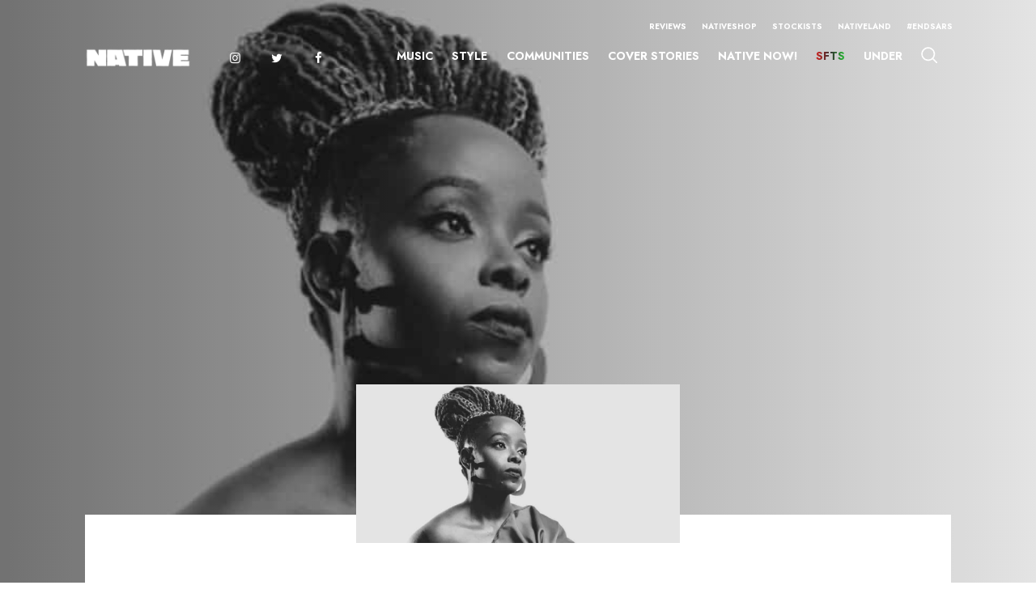

--- FILE ---
content_type: text/html; charset=UTF-8
request_url: https://thenativemag.com/joyce-olong-outta-town/
body_size: 34934
content:
<!doctype html>
<html lang="en-US">
<head>
	<meta charset="UTF-8">
	<meta name="viewport" content="width=device-width, initial-scale=1">
	<link rel="profile" href="https://gmpg.org/xfn/11">

	<!-- Fonts -->
	<link href="https://fonts.googleapis.com/css?family=Kanit:400,600i,700i,700|Raleway:400,700,800&display=swap" rel="stylesheet">
	
	<!-- Swiper slider -->
	<link rel="stylesheet" href="https://cdnjs.cloudflare.com/ajax/libs/Swiper/5.3.7/css/swiper.min.css">

	<link rel="stylesheet" href="https://thenativemag.com/wp-content/themes/native_heue-digital/style.css">
	<link rel="stylesheet" href="https://thenativemag.com/wp-content/themes/native_heue-digital/style-new.css">

	<meta name='robots' content='index, follow, max-image-preview:large, max-snippet:-1, max-video-preview:-1' />

	<!-- This site is optimized with the Yoast SEO Premium plugin v23.5 (Yoast SEO v23.5) - https://yoast.com/wordpress/plugins/seo/ -->
	<title>Best New Music: Joyce Olong&#039;s &quot;Outta Town&quot; is super relatable</title>
	<meta name="description" content="For her first solo offering of the year, Joyce Olong delivers a deeply reflective confessional, titled &quot;Outta Town&quot; to whet appetites for her debut album." />
	<link rel="canonical" href="https://thenativemag.com/joyce-olong-outta-town/" />
	<meta property="og:locale" content="en_US" />
	<meta property="og:type" content="article" />
	<meta property="og:title" content="Best New Music: Joyce Olong&#039;s &quot;Outta Town&quot; is super relatable" />
	<meta property="og:description" content="For her first solo offering of the year, Joyce Olong delivers a deeply reflective confessional, titled &quot;Outta Town&quot; to whet appetites for her debut album." />
	<meta property="og:url" content="https://thenativemag.com/joyce-olong-outta-town/" />
	<meta property="og:site_name" content="The NATIVE" />
	<meta property="article:publisher" content="https://web.facebook.com/TheNativeMagazine/" />
	<meta property="article:published_time" content="2020-09-14T18:18:14+00:00" />
	<meta property="article:modified_time" content="2021-05-28T10:31:39+00:00" />
	<meta property="og:image" content="https://thenativemag.com/wp-content/uploads/2020/09/pjimage-8.jpg" />
	<meta property="og:image:width" content="1125" />
	<meta property="og:image:height" content="549" />
	<meta property="og:image:type" content="image/jpeg" />
	<meta name="author" content="The Native" />
	<meta name="twitter:card" content="summary_large_image" />
	<meta name="twitter:title" content="Best New Music: Joyce Olong&#039;s &quot;Outta Town&quot; is super relatable" />
	<meta name="twitter:creator" content="@NativeMag" />
	<meta name="twitter:site" content="@NativeMag" />
	<meta name="twitter:label1" content="Written by" />
	<meta name="twitter:data1" content="The Native" />
	<meta name="twitter:label2" content="Est. reading time" />
	<meta name="twitter:data2" content="4 minutes" />
	<script type="application/ld+json" class="yoast-schema-graph">{"@context":"https://schema.org","@graph":[{"@type":"Article","@id":"https://thenativemag.com/joyce-olong-outta-town/#article","isPartOf":{"@id":"https://thenativemag.com/joyce-olong-outta-town/"},"author":{"name":"The Native","@id":"https://thenativemag.com/#/schema/person/954e49245a678fec1bffeb12be5c74f2"},"headline":"Best New Music: Joyce Olong&#8217;s &#8220;Outta Town&#8221; aims to make peace with the past","datePublished":"2020-09-14T18:18:14+00:00","dateModified":"2021-05-28T10:31:39+00:00","mainEntityOfPage":{"@id":"https://thenativemag.com/joyce-olong-outta-town/"},"wordCount":727,"commentCount":0,"publisher":{"@id":"https://thenativemag.com/#organization"},"image":{"@id":"https://thenativemag.com/joyce-olong-outta-town/#primaryimage"},"thumbnailUrl":"https://thenativemag.com/wp-content/uploads/2020/09/pjimage-8.jpg","keywords":["Joyce Olong"],"articleSection":["Best new music"],"inLanguage":"en-US","potentialAction":[{"@type":"CommentAction","name":"Comment","target":["https://thenativemag.com/joyce-olong-outta-town/#respond"]}]},{"@type":"WebPage","@id":"https://thenativemag.com/joyce-olong-outta-town/","url":"https://thenativemag.com/joyce-olong-outta-town/","name":"Best New Music: Joyce Olong's \"Outta Town\" is super relatable","isPartOf":{"@id":"https://thenativemag.com/#website"},"primaryImageOfPage":{"@id":"https://thenativemag.com/joyce-olong-outta-town/#primaryimage"},"image":{"@id":"https://thenativemag.com/joyce-olong-outta-town/#primaryimage"},"thumbnailUrl":"https://thenativemag.com/wp-content/uploads/2020/09/pjimage-8.jpg","datePublished":"2020-09-14T18:18:14+00:00","dateModified":"2021-05-28T10:31:39+00:00","description":"For her first solo offering of the year, Joyce Olong delivers a deeply reflective confessional, titled \"Outta Town\" to whet appetites for her debut album.","breadcrumb":{"@id":"https://thenativemag.com/joyce-olong-outta-town/#breadcrumb"},"inLanguage":"en-US","potentialAction":[{"@type":"ReadAction","target":["https://thenativemag.com/joyce-olong-outta-town/"]}]},{"@type":"ImageObject","inLanguage":"en-US","@id":"https://thenativemag.com/joyce-olong-outta-town/#primaryimage","url":"https://thenativemag.com/wp-content/uploads/2020/09/pjimage-8.jpg","contentUrl":"https://thenativemag.com/wp-content/uploads/2020/09/pjimage-8.jpg","width":1125,"height":549},{"@type":"BreadcrumbList","@id":"https://thenativemag.com/joyce-olong-outta-town/#breadcrumb","itemListElement":[{"@type":"ListItem","position":1,"name":"Home","item":"https://thenativemag.com/"},{"@type":"ListItem","position":2,"name":"Best New Music: Joyce Olong&#8217;s &#8220;Outta Town&#8221; aims to make peace with the past"}]},{"@type":"WebSite","@id":"https://thenativemag.com/#website","url":"https://thenativemag.com/","name":"The NATIVE","description":"For The Young African Dreamer","publisher":{"@id":"https://thenativemag.com/#organization"},"potentialAction":[{"@type":"SearchAction","target":{"@type":"EntryPoint","urlTemplate":"https://thenativemag.com/?s={search_term_string}"},"query-input":{"@type":"PropertyValueSpecification","valueRequired":true,"valueName":"search_term_string"}}],"inLanguage":"en-US"},{"@type":"Organization","@id":"https://thenativemag.com/#organization","name":"The NATIVE","url":"https://thenativemag.com/","logo":{"@type":"ImageObject","inLanguage":"en-US","@id":"https://thenativemag.com/#/schema/logo/image/","url":"https://thenativemag.com/wp-content/uploads/2023/06/NATIVE-LOGO-BLACK-1-1.png","contentUrl":"https://thenativemag.com/wp-content/uploads/2023/06/NATIVE-LOGO-BLACK-1-1.png","width":2000,"height":396,"caption":"The NATIVE"},"image":{"@id":"https://thenativemag.com/#/schema/logo/image/"},"sameAs":["https://web.facebook.com/TheNativeMagazine/","https://x.com/NativeMag"]},{"@type":"Person","@id":"https://thenativemag.com/#/schema/person/954e49245a678fec1bffeb12be5c74f2","name":"The Native","image":{"@type":"ImageObject","inLanguage":"en-US","@id":"https://thenativemag.com/#/schema/person/image/","url":"https://secure.gravatar.com/avatar/23cf36cc3bb1f6a517870152b7271918?s=96&d=mm&r=g","contentUrl":"https://secure.gravatar.com/avatar/23cf36cc3bb1f6a517870152b7271918?s=96&d=mm&r=g","caption":"The Native"},"url":"https://thenativemag.com/author/native-admin/"}]}</script>
	<!-- / Yoast SEO Premium plugin. -->


<link rel="alternate" type="application/rss+xml" title="The NATIVE &raquo; Feed" href="https://thenativemag.com/feed/" />
<link rel="alternate" type="application/rss+xml" title="The NATIVE &raquo; Comments Feed" href="https://thenativemag.com/comments/feed/" />
<link rel="alternate" type="application/rss+xml" title="The NATIVE &raquo; Best New Music: Joyce Olong&#8217;s &#8220;Outta Town&#8221; aims to make peace with the past Comments Feed" href="https://thenativemag.com/joyce-olong-outta-town/feed/" />
<script type="text/javascript">
/* <![CDATA[ */
window._wpemojiSettings = {"baseUrl":"https:\/\/s.w.org\/images\/core\/emoji\/14.0.0\/72x72\/","ext":".png","svgUrl":"https:\/\/s.w.org\/images\/core\/emoji\/14.0.0\/svg\/","svgExt":".svg","source":{"concatemoji":"https:\/\/thenativemag.com\/wp-includes\/js\/wp-emoji-release.min.js?ver=cf256b267216394e4b1d9a49eff7b0ac"}};
/*! This file is auto-generated */
!function(i,n){var o,s,e;function c(e){try{var t={supportTests:e,timestamp:(new Date).valueOf()};sessionStorage.setItem(o,JSON.stringify(t))}catch(e){}}function p(e,t,n){e.clearRect(0,0,e.canvas.width,e.canvas.height),e.fillText(t,0,0);var t=new Uint32Array(e.getImageData(0,0,e.canvas.width,e.canvas.height).data),r=(e.clearRect(0,0,e.canvas.width,e.canvas.height),e.fillText(n,0,0),new Uint32Array(e.getImageData(0,0,e.canvas.width,e.canvas.height).data));return t.every(function(e,t){return e===r[t]})}function u(e,t,n){switch(t){case"flag":return n(e,"\ud83c\udff3\ufe0f\u200d\u26a7\ufe0f","\ud83c\udff3\ufe0f\u200b\u26a7\ufe0f")?!1:!n(e,"\ud83c\uddfa\ud83c\uddf3","\ud83c\uddfa\u200b\ud83c\uddf3")&&!n(e,"\ud83c\udff4\udb40\udc67\udb40\udc62\udb40\udc65\udb40\udc6e\udb40\udc67\udb40\udc7f","\ud83c\udff4\u200b\udb40\udc67\u200b\udb40\udc62\u200b\udb40\udc65\u200b\udb40\udc6e\u200b\udb40\udc67\u200b\udb40\udc7f");case"emoji":return!n(e,"\ud83e\udef1\ud83c\udffb\u200d\ud83e\udef2\ud83c\udfff","\ud83e\udef1\ud83c\udffb\u200b\ud83e\udef2\ud83c\udfff")}return!1}function f(e,t,n){var r="undefined"!=typeof WorkerGlobalScope&&self instanceof WorkerGlobalScope?new OffscreenCanvas(300,150):i.createElement("canvas"),a=r.getContext("2d",{willReadFrequently:!0}),o=(a.textBaseline="top",a.font="600 32px Arial",{});return e.forEach(function(e){o[e]=t(a,e,n)}),o}function t(e){var t=i.createElement("script");t.src=e,t.defer=!0,i.head.appendChild(t)}"undefined"!=typeof Promise&&(o="wpEmojiSettingsSupports",s=["flag","emoji"],n.supports={everything:!0,everythingExceptFlag:!0},e=new Promise(function(e){i.addEventListener("DOMContentLoaded",e,{once:!0})}),new Promise(function(t){var n=function(){try{var e=JSON.parse(sessionStorage.getItem(o));if("object"==typeof e&&"number"==typeof e.timestamp&&(new Date).valueOf()<e.timestamp+604800&&"object"==typeof e.supportTests)return e.supportTests}catch(e){}return null}();if(!n){if("undefined"!=typeof Worker&&"undefined"!=typeof OffscreenCanvas&&"undefined"!=typeof URL&&URL.createObjectURL&&"undefined"!=typeof Blob)try{var e="postMessage("+f.toString()+"("+[JSON.stringify(s),u.toString(),p.toString()].join(",")+"));",r=new Blob([e],{type:"text/javascript"}),a=new Worker(URL.createObjectURL(r),{name:"wpTestEmojiSupports"});return void(a.onmessage=function(e){c(n=e.data),a.terminate(),t(n)})}catch(e){}c(n=f(s,u,p))}t(n)}).then(function(e){for(var t in e)n.supports[t]=e[t],n.supports.everything=n.supports.everything&&n.supports[t],"flag"!==t&&(n.supports.everythingExceptFlag=n.supports.everythingExceptFlag&&n.supports[t]);n.supports.everythingExceptFlag=n.supports.everythingExceptFlag&&!n.supports.flag,n.DOMReady=!1,n.readyCallback=function(){n.DOMReady=!0}}).then(function(){return e}).then(function(){var e;n.supports.everything||(n.readyCallback(),(e=n.source||{}).concatemoji?t(e.concatemoji):e.wpemoji&&e.twemoji&&(t(e.twemoji),t(e.wpemoji)))}))}((window,document),window._wpemojiSettings);
/* ]]> */
</script>
<link rel='stylesheet' id='bb-css-css' href='https://thenativemag.com/wp-content/plugins/scroll_magic_old/bestbugcore//assets/css/style.css?ver=1.4.5' type='text/css' media='all' />
<link rel='stylesheet' id='font-awesome-css' href='https://thenativemag.com/wp-content/plugins/scroll_magic_old/assets/libs/font-awesome/css/font-awesome.min.css?ver=cf256b267216394e4b1d9a49eff7b0ac' type='text/css' media='all' />
<link rel='stylesheet' id='font-scrollmagic-css' href='https://thenativemag.com/wp-content/plugins/scroll_magic_old/assets/libs/font-scrollmagic/style.css?ver=cf256b267216394e4b1d9a49eff7b0ac' type='text/css' media='all' />
<link rel='stylesheet' id='animate-css' href='https://thenativemag.com/wp-content/plugins/scroll_magic_old/assets/libs/animate/animate.min.css?ver=cf256b267216394e4b1d9a49eff7b0ac' type='text/css' media='all' />
<link rel='stylesheet' id='bb-scrollmagic-css' href='https://thenativemag.com/wp-content/plugins/scroll_magic_old//assets/css/bb-scrollmagic.css?ver=4.2.4' type='text/css' media='all' />
<style id='wp-emoji-styles-inline-css' type='text/css'>

	img.wp-smiley, img.emoji {
		display: inline !important;
		border: none !important;
		box-shadow: none !important;
		height: 1em !important;
		width: 1em !important;
		margin: 0 0.07em !important;
		vertical-align: -0.1em !important;
		background: none !important;
		padding: 0 !important;
	}
</style>
<link rel='stylesheet' id='wp-block-library-css' href='https://thenativemag.com/wp-includes/css/dist/block-library/style.min.css?ver=cf256b267216394e4b1d9a49eff7b0ac' type='text/css' media='all' />
<style id='safe-svg-svg-icon-style-inline-css' type='text/css'>
.safe-svg-cover{text-align:center}.safe-svg-cover .safe-svg-inside{display:inline-block;max-width:100%}.safe-svg-cover svg{height:100%;max-height:100%;max-width:100%;width:100%}

</style>
<style id='classic-theme-styles-inline-css' type='text/css'>
/*! This file is auto-generated */
.wp-block-button__link{color:#fff;background-color:#32373c;border-radius:9999px;box-shadow:none;text-decoration:none;padding:calc(.667em + 2px) calc(1.333em + 2px);font-size:1.125em}.wp-block-file__button{background:#32373c;color:#fff;text-decoration:none}
</style>
<style id='global-styles-inline-css' type='text/css'>
body{--wp--preset--color--black: #000000;--wp--preset--color--cyan-bluish-gray: #abb8c3;--wp--preset--color--white: #ffffff;--wp--preset--color--pale-pink: #f78da7;--wp--preset--color--vivid-red: #cf2e2e;--wp--preset--color--luminous-vivid-orange: #ff6900;--wp--preset--color--luminous-vivid-amber: #fcb900;--wp--preset--color--light-green-cyan: #7bdcb5;--wp--preset--color--vivid-green-cyan: #00d084;--wp--preset--color--pale-cyan-blue: #8ed1fc;--wp--preset--color--vivid-cyan-blue: #0693e3;--wp--preset--color--vivid-purple: #9b51e0;--wp--preset--gradient--vivid-cyan-blue-to-vivid-purple: linear-gradient(135deg,rgba(6,147,227,1) 0%,rgb(155,81,224) 100%);--wp--preset--gradient--light-green-cyan-to-vivid-green-cyan: linear-gradient(135deg,rgb(122,220,180) 0%,rgb(0,208,130) 100%);--wp--preset--gradient--luminous-vivid-amber-to-luminous-vivid-orange: linear-gradient(135deg,rgba(252,185,0,1) 0%,rgba(255,105,0,1) 100%);--wp--preset--gradient--luminous-vivid-orange-to-vivid-red: linear-gradient(135deg,rgba(255,105,0,1) 0%,rgb(207,46,46) 100%);--wp--preset--gradient--very-light-gray-to-cyan-bluish-gray: linear-gradient(135deg,rgb(238,238,238) 0%,rgb(169,184,195) 100%);--wp--preset--gradient--cool-to-warm-spectrum: linear-gradient(135deg,rgb(74,234,220) 0%,rgb(151,120,209) 20%,rgb(207,42,186) 40%,rgb(238,44,130) 60%,rgb(251,105,98) 80%,rgb(254,248,76) 100%);--wp--preset--gradient--blush-light-purple: linear-gradient(135deg,rgb(255,206,236) 0%,rgb(152,150,240) 100%);--wp--preset--gradient--blush-bordeaux: linear-gradient(135deg,rgb(254,205,165) 0%,rgb(254,45,45) 50%,rgb(107,0,62) 100%);--wp--preset--gradient--luminous-dusk: linear-gradient(135deg,rgb(255,203,112) 0%,rgb(199,81,192) 50%,rgb(65,88,208) 100%);--wp--preset--gradient--pale-ocean: linear-gradient(135deg,rgb(255,245,203) 0%,rgb(182,227,212) 50%,rgb(51,167,181) 100%);--wp--preset--gradient--electric-grass: linear-gradient(135deg,rgb(202,248,128) 0%,rgb(113,206,126) 100%);--wp--preset--gradient--midnight: linear-gradient(135deg,rgb(2,3,129) 0%,rgb(40,116,252) 100%);--wp--preset--font-size--small: 13px;--wp--preset--font-size--medium: 20px;--wp--preset--font-size--large: 36px;--wp--preset--font-size--x-large: 42px;--wp--preset--spacing--20: 0.44rem;--wp--preset--spacing--30: 0.67rem;--wp--preset--spacing--40: 1rem;--wp--preset--spacing--50: 1.5rem;--wp--preset--spacing--60: 2.25rem;--wp--preset--spacing--70: 3.38rem;--wp--preset--spacing--80: 5.06rem;--wp--preset--shadow--natural: 6px 6px 9px rgba(0, 0, 0, 0.2);--wp--preset--shadow--deep: 12px 12px 50px rgba(0, 0, 0, 0.4);--wp--preset--shadow--sharp: 6px 6px 0px rgba(0, 0, 0, 0.2);--wp--preset--shadow--outlined: 6px 6px 0px -3px rgba(255, 255, 255, 1), 6px 6px rgba(0, 0, 0, 1);--wp--preset--shadow--crisp: 6px 6px 0px rgba(0, 0, 0, 1);}:where(.is-layout-flex){gap: 0.5em;}:where(.is-layout-grid){gap: 0.5em;}body .is-layout-flow > .alignleft{float: left;margin-inline-start: 0;margin-inline-end: 2em;}body .is-layout-flow > .alignright{float: right;margin-inline-start: 2em;margin-inline-end: 0;}body .is-layout-flow > .aligncenter{margin-left: auto !important;margin-right: auto !important;}body .is-layout-constrained > .alignleft{float: left;margin-inline-start: 0;margin-inline-end: 2em;}body .is-layout-constrained > .alignright{float: right;margin-inline-start: 2em;margin-inline-end: 0;}body .is-layout-constrained > .aligncenter{margin-left: auto !important;margin-right: auto !important;}body .is-layout-constrained > :where(:not(.alignleft):not(.alignright):not(.alignfull)){max-width: var(--wp--style--global--content-size);margin-left: auto !important;margin-right: auto !important;}body .is-layout-constrained > .alignwide{max-width: var(--wp--style--global--wide-size);}body .is-layout-flex{display: flex;}body .is-layout-flex{flex-wrap: wrap;align-items: center;}body .is-layout-flex > *{margin: 0;}body .is-layout-grid{display: grid;}body .is-layout-grid > *{margin: 0;}:where(.wp-block-columns.is-layout-flex){gap: 2em;}:where(.wp-block-columns.is-layout-grid){gap: 2em;}:where(.wp-block-post-template.is-layout-flex){gap: 1.25em;}:where(.wp-block-post-template.is-layout-grid){gap: 1.25em;}.has-black-color{color: var(--wp--preset--color--black) !important;}.has-cyan-bluish-gray-color{color: var(--wp--preset--color--cyan-bluish-gray) !important;}.has-white-color{color: var(--wp--preset--color--white) !important;}.has-pale-pink-color{color: var(--wp--preset--color--pale-pink) !important;}.has-vivid-red-color{color: var(--wp--preset--color--vivid-red) !important;}.has-luminous-vivid-orange-color{color: var(--wp--preset--color--luminous-vivid-orange) !important;}.has-luminous-vivid-amber-color{color: var(--wp--preset--color--luminous-vivid-amber) !important;}.has-light-green-cyan-color{color: var(--wp--preset--color--light-green-cyan) !important;}.has-vivid-green-cyan-color{color: var(--wp--preset--color--vivid-green-cyan) !important;}.has-pale-cyan-blue-color{color: var(--wp--preset--color--pale-cyan-blue) !important;}.has-vivid-cyan-blue-color{color: var(--wp--preset--color--vivid-cyan-blue) !important;}.has-vivid-purple-color{color: var(--wp--preset--color--vivid-purple) !important;}.has-black-background-color{background-color: var(--wp--preset--color--black) !important;}.has-cyan-bluish-gray-background-color{background-color: var(--wp--preset--color--cyan-bluish-gray) !important;}.has-white-background-color{background-color: var(--wp--preset--color--white) !important;}.has-pale-pink-background-color{background-color: var(--wp--preset--color--pale-pink) !important;}.has-vivid-red-background-color{background-color: var(--wp--preset--color--vivid-red) !important;}.has-luminous-vivid-orange-background-color{background-color: var(--wp--preset--color--luminous-vivid-orange) !important;}.has-luminous-vivid-amber-background-color{background-color: var(--wp--preset--color--luminous-vivid-amber) !important;}.has-light-green-cyan-background-color{background-color: var(--wp--preset--color--light-green-cyan) !important;}.has-vivid-green-cyan-background-color{background-color: var(--wp--preset--color--vivid-green-cyan) !important;}.has-pale-cyan-blue-background-color{background-color: var(--wp--preset--color--pale-cyan-blue) !important;}.has-vivid-cyan-blue-background-color{background-color: var(--wp--preset--color--vivid-cyan-blue) !important;}.has-vivid-purple-background-color{background-color: var(--wp--preset--color--vivid-purple) !important;}.has-black-border-color{border-color: var(--wp--preset--color--black) !important;}.has-cyan-bluish-gray-border-color{border-color: var(--wp--preset--color--cyan-bluish-gray) !important;}.has-white-border-color{border-color: var(--wp--preset--color--white) !important;}.has-pale-pink-border-color{border-color: var(--wp--preset--color--pale-pink) !important;}.has-vivid-red-border-color{border-color: var(--wp--preset--color--vivid-red) !important;}.has-luminous-vivid-orange-border-color{border-color: var(--wp--preset--color--luminous-vivid-orange) !important;}.has-luminous-vivid-amber-border-color{border-color: var(--wp--preset--color--luminous-vivid-amber) !important;}.has-light-green-cyan-border-color{border-color: var(--wp--preset--color--light-green-cyan) !important;}.has-vivid-green-cyan-border-color{border-color: var(--wp--preset--color--vivid-green-cyan) !important;}.has-pale-cyan-blue-border-color{border-color: var(--wp--preset--color--pale-cyan-blue) !important;}.has-vivid-cyan-blue-border-color{border-color: var(--wp--preset--color--vivid-cyan-blue) !important;}.has-vivid-purple-border-color{border-color: var(--wp--preset--color--vivid-purple) !important;}.has-vivid-cyan-blue-to-vivid-purple-gradient-background{background: var(--wp--preset--gradient--vivid-cyan-blue-to-vivid-purple) !important;}.has-light-green-cyan-to-vivid-green-cyan-gradient-background{background: var(--wp--preset--gradient--light-green-cyan-to-vivid-green-cyan) !important;}.has-luminous-vivid-amber-to-luminous-vivid-orange-gradient-background{background: var(--wp--preset--gradient--luminous-vivid-amber-to-luminous-vivid-orange) !important;}.has-luminous-vivid-orange-to-vivid-red-gradient-background{background: var(--wp--preset--gradient--luminous-vivid-orange-to-vivid-red) !important;}.has-very-light-gray-to-cyan-bluish-gray-gradient-background{background: var(--wp--preset--gradient--very-light-gray-to-cyan-bluish-gray) !important;}.has-cool-to-warm-spectrum-gradient-background{background: var(--wp--preset--gradient--cool-to-warm-spectrum) !important;}.has-blush-light-purple-gradient-background{background: var(--wp--preset--gradient--blush-light-purple) !important;}.has-blush-bordeaux-gradient-background{background: var(--wp--preset--gradient--blush-bordeaux) !important;}.has-luminous-dusk-gradient-background{background: var(--wp--preset--gradient--luminous-dusk) !important;}.has-pale-ocean-gradient-background{background: var(--wp--preset--gradient--pale-ocean) !important;}.has-electric-grass-gradient-background{background: var(--wp--preset--gradient--electric-grass) !important;}.has-midnight-gradient-background{background: var(--wp--preset--gradient--midnight) !important;}.has-small-font-size{font-size: var(--wp--preset--font-size--small) !important;}.has-medium-font-size{font-size: var(--wp--preset--font-size--medium) !important;}.has-large-font-size{font-size: var(--wp--preset--font-size--large) !important;}.has-x-large-font-size{font-size: var(--wp--preset--font-size--x-large) !important;}
.wp-block-navigation a:where(:not(.wp-element-button)){color: inherit;}
:where(.wp-block-post-template.is-layout-flex){gap: 1.25em;}:where(.wp-block-post-template.is-layout-grid){gap: 1.25em;}
:where(.wp-block-columns.is-layout-flex){gap: 2em;}:where(.wp-block-columns.is-layout-grid){gap: 2em;}
.wp-block-pullquote{font-size: 1.5em;line-height: 1.6;}
</style>
<link rel='stylesheet' id='ajax-load-more-css' href='https://thenativemag.com/wp-content/plugins/ajax-load-more/build/frontend/ajax-load-more.min.css?ver=7.1.3' type='text/css' media='all' />
<script type="text/javascript" src="https://thenativemag.com/wp-includes/js/jquery/jquery.min.js?ver=3.7.1" id="jquery-core-js"></script>
<script type="text/javascript" src="https://thenativemag.com/wp-includes/js/jquery/jquery-migrate.min.js?ver=3.4.1" id="jquery-migrate-js"></script>
<link rel="https://api.w.org/" href="https://thenativemag.com/wp-json/" /><link rel="alternate" type="application/json" href="https://thenativemag.com/wp-json/wp/v2/posts/51627" /><link rel="EditURI" type="application/rsd+xml" title="RSD" href="https://thenativemag.com/xmlrpc.php?rsd" />
<link rel="alternate" type="application/json+oembed" href="https://thenativemag.com/wp-json/oembed/1.0/embed?url=https%3A%2F%2Fthenativemag.com%2Fjoyce-olong-outta-town%2F" />
<!-- Google Tag Manager -->
<script>(function(w,d,s,l,i){w[l]=w[l]||[];w[l].push({'gtm.start':
new Date().getTime(),event:'gtm.js'});var f=d.getElementsByTagName(s)[0],
j=d.createElement(s),dl=l!='dataLayer'?'&l='+l:'';j.async=true;j.src=
'https://www.googletagmanager.com/gtm.js?id='+i+dl;f.parentNode.insertBefore(j,f);
})(window,document,'script','dataLayer','GTM-5HLKQCZ');</script>
<!-- End Google Tag Manager -->

<script id="mcjs">!function(c,h,i,m,p){m=c.createElement(h),p=c.getElementsByTagName(h)[0],m.async=1,m.src=i,p.parentNode.insertBefore(m,p)}(document,"script","https://chimpstatic.com/mcjs-connected/js/users/ad41e1e28bd9d5c082a01a463/5700fb25b134f6d15a480a5a4.js");</script>

<!-- Hotjar Tracking Code for https://thenativemag.com/ -->
<script>
    (function(h,o,t,j,a,r){
        h.hj=h.hj||function(){(h.hj.q=h.hj.q||[]).push(arguments)};
        h._hjSettings={hjid:2615302,hjsv:6};
        a=o.getElementsByTagName('head')[0];
        r=o.createElement('script');r.async=1;
        r.src=t+h._hjSettings.hjid+j+h._hjSettings.hjsv;
        a.appendChild(r);
    })(window,document,'https://static.hotjar.com/c/hotjar-','.js?sv=');
</script>

<!-- Twitter conversion tracking event code -->
<script type="text/javascript">
  // Insert Twitter Event ID
  twq('event', 'tw-od6rz-od6s0', {
  });
</script>
<!-- End Twitter conversion tracking event code -->

<!-- Twitter conversion tracking base code -->
<script>
!function(e,t,n,s,u,a){e.twq||(s=e.twq=function(){s.exe?s.exe.apply(s,arguments):s.queue.push(arguments);
},s.version='1.1',s.queue=[],u=t.createElement(n),u.async=!0,u.src='https://static.ads-twitter.com/uwt.js',
a=t.getElementsByTagName(n)[0],a.parentNode.insertBefore(u,a))}(window,document,'script');
twq('config','od6rz');
</script>
<!-- End Twitter conversion tracking base code -->

<!-- Begin Chartbeat tracking code -->
<script type="text/javascript">
    (function () {
        function contains(selector, text) {
            var elements = document.querySelectorAll(selector);
            return Array.prototype.filter.call(elements, function (element) {
                return RegExp(text).test(element.textContent);
            });
        }
        var authorNames;
        try {
            if (document.querySelector('meta[name="author"]')) {
                authorNames = document.querySelector('meta[name="author"]').content;
            } else if (contains('p', /^Words by/).length != 0) {
                authorNames = contains('p', /^Words by/)[0].innerText.split('Words by ')[1];
            } else if (document.querySelector('p[class="author"]')) {
                authorNames = document.querySelector('p[class="author"]').innerText.split("by ",)[1];
            } else {
                authorNames = "The Native Mag";
            }
        } catch (e) {
            console.log(e.message);
            authorNames = "The Native Mag";
        }
        
        /** CONFIGURATION START **/
        var _sf_async_config = window._sf_async_config = (window._sf_async_config || {});
        _sf_async_config.uid = 67059;
        _sf_async_config.domain = 'thenativemag.com'; //CHANGE THIS TO THE ROOT DOMAIN
        _sf_async_config.flickerControl = false;
        _sf_async_config.useCanonical = true;
        _sf_async_config.useCanonicalDomain = true;
        _sf_async_config.sections = ''; // CHANGE THIS TO YOUR SECTION NAME(s)
        _sf_async_config.authors = authorNames; // CHANGE THIS TO YOUR AUTHOR NAME(s)
        /** CONFIGURATION END **/
        function loadChartbeat() {
            var e = document.createElement('script');
            var n = document.getElementsByTagName('script')[0];
            e.type = 'text/javascript';
            e.async = true;
            e.src = '//static.chartbeat.com/js/chartbeat.js';;
            n.parentNode.insertBefore(e, n);
        }
        loadChartbeat();
    })();
</script>
<script async src="//static.chartbeat.com/js/chartbeat_mab.js"></script>
<!-- End Chartbeat tracking code -->		<script>
			document.documentElement.className = document.documentElement.className.replace('no-js', 'js');
		</script>
				<style>
			.no-js img.lazyload {
				display: none;
			}

			figure.wp-block-image img.lazyloading {
				min-width: 150px;
			}

						.lazyload, .lazyloading {
				opacity: 0;
			}

			.lazyloaded {
				opacity: 1;
				transition: opacity 400ms;
				transition-delay: 0ms;
			}

					</style>
		<meta name="generator" content="Elementor 3.25.9; features: additional_custom_breakpoints, e_optimized_control_loading; settings: css_print_method-external, google_font-enabled, font_display-auto">
<style type="text/css">.recentcomments a{display:inline !important;padding:0 !important;margin:0 !important;}</style>			<style>
				.e-con.e-parent:nth-of-type(n+4):not(.e-lazyloaded):not(.e-no-lazyload),
				.e-con.e-parent:nth-of-type(n+4):not(.e-lazyloaded):not(.e-no-lazyload) * {
					background-image: none !important;
				}
				@media screen and (max-height: 1024px) {
					.e-con.e-parent:nth-of-type(n+3):not(.e-lazyloaded):not(.e-no-lazyload),
					.e-con.e-parent:nth-of-type(n+3):not(.e-lazyloaded):not(.e-no-lazyload) * {
						background-image: none !important;
					}
				}
				@media screen and (max-height: 640px) {
					.e-con.e-parent:nth-of-type(n+2):not(.e-lazyloaded):not(.e-no-lazyload),
					.e-con.e-parent:nth-of-type(n+2):not(.e-lazyloaded):not(.e-no-lazyload) * {
						background-image: none !important;
					}
				}
			</style>
			<link rel="icon" href="https://thenativemag.com/wp-content/uploads/2019/12/native-logo-letter.png" sizes="32x32" />
<link rel="icon" href="https://thenativemag.com/wp-content/uploads/2019/12/native-logo-letter.png" sizes="192x192" />
<link rel="apple-touch-icon" href="https://thenativemag.com/wp-content/uploads/2019/12/native-logo-letter.png" />
<meta name="msapplication-TileImage" content="https://thenativemag.com/wp-content/uploads/2019/12/native-logo-letter.png" />
<style id="sccss">/* Enter Your Custom CSS Here */

@font-face {
  font-family: 'antonregular';
  src: url('../anton-regular-webfont.woff2') format('woff2'),
       url('../anton-regular-webfont.woff') format('woff');
  font-weight: normal;
  font-style: normal;
}

/*caption css*/
.single .single-article-wrap img {
	margin-bottom: 10px !important;
}

figcaption {
	font-size: 70% !important;
}

/*NHS 2024*/
.postid-87355 .main-content {
background-image: url(https://thenativemag.com/wp-content/uploads/2024/11/HORROR-STORIES-TEMPLATE-bg.png) !important;
background-position: center !important;
background-repeat: repeat !important;
background-color: #55090a !important;
}

.postid-87355 p {
	color: #ffffff !important;
}
/*end NHS 2024*/


/*NHS-2 2024*/
.postid-87444 .main-content {
background-image: url(https://thenativemag.com/wp-content/uploads/2024/11/GIRLS-WHO-FLEW-AT-NIGHT-1.png) !important;
background-position: center !important;
background-repeat: repeat !important;
background-color: #1a2d48 !important;
}

.postid-87444 p {
	color: #ffffff !important;
}
/*end NHS-2 2024*/

/*NHS-3 2024*/
.postid-87530 .main-content {
background-image: url(https://thenativemag.com/wp-content/uploads/2024/11/Witch-Tree-On-This-Haunted-Hill-Shall-I-Climb-Into.png) !important;
background-position: center !important;
background-repeat: repeat !important;
background-color: #183F18 !important;
}

.postid-87530 p {
	color: #ffffff !important;
}
/*end NHS-3 2024*/

/*Trifecta 2024*/
.postid-87067 .main-content {
background-position: center !important;
background-repeat: repeat !important;
background-color: #000000 !important;
}

.postid-87067 p {
	color: #ffffff !important;
}

.postid-87067 h4 {
	color: #fdb515 !important;
}

.postid-87067 a {
	color: #fdb515 !important;
}

.postid-87067 h5 {
	font-size: 20px !important;
	color: #fdb515 !important;
}
/*end Trifecta 2024*/

/*Native Now Page 2023*/
.page-id-81540 .elementor-81540 .elementor-element.elementor-element-9080d35 .elementor-heading-title {
font-family: "Anton" !important;
}

.page-id-81540 .elementor-81540 .elementor-element.elementor-element-9080d35 .elementor-heading-title a {
font-family: "Anton" !important;
}
/*end Native Now Test Page 2023*/

/*Native Now Test Page 2023*/
.page-id-83584 .elementor-83584 .elementor-element.elementor-element-9080d35 .elementor-heading-title {
font-family: "Anton" !important;
}

.page-id-83584 .elementor-83584 .elementor-element.elementor-element-9080d35 .elementor-heading-title a {
font-family: "Anton" !important;
}
/*end Native Now Test Page 2023*/

.main-header.active .main-header-content-wrap .logo-wrap .custom-logo-link img {
opacity: 1 !important;
}

/*Internet Girl Interview*/

.postid-81995 .cover-wrapper {
background: #111111 !important;
}

.postid-81995 .elementor-element .elementor-widget-container p {
	color: #ffffff;
}

/*End Internet Girl Interview*/

.wp-video {
margin: auto !important;
}

.single-article-wrap h2,
.single-article-wrap h3,
.single-article-wrap h4,
.single-article-wrap h5 {
max-width: 75vw !important;
padding: 0 52px !important;
margin-bottom: 20px !important;
}

@media (min-width: 1290px) {
.single-article-wrap h2,
.single-article-wrap h3,
.single-article-wrap h4,
.single-article-wrap h5 {
  max-width: 75vw !important;
  padding: 0 58px !important;
  margin-bottom: 20px !important;
}
}

@media (min-width: 200px) and (max-width: 650px) {
.single-article-wrap h2,
.single-article-wrap h3,
.single-article-wrap h4,
.single-article-wrap h5 {
  margin: auto;
  padding: 0 !important;
  max-width: 92.5vw !important;
  line-height: 30px;
}
}

@media (min-width: 660px) and (max-width: 768px) {
.single-article-wrap h2,
.single-article-wrap h3,
.single-article-wrap h4,
.single-article-wrap h5 {
  margin: auto;
  padding: 0 1vw !important;
  max-width: 98vw !important;
  line-height: 30px;
}
}

@media (min-width: 770px) and (max-width: 1024px) {
.single-article-wrap h2,
.single-article-wrap h3,
.single-article-wrap h4,
.single-article-wrap h5 {
  margin: auto;
  padding: 0 0.5vw !important;
  max-width: 98vw !important;
  line-height: 30px;
}
}

@media (min-width: 1025px) and (max-width: 1280px) {
.single-article-wrap h2,
.single-article-wrap h3,
.single-article-wrap h4,
.single-article-wrap h5 {
  padding: 0 52px !important;
  max-width: 75vw !important;
  line-height: 30px;
}
}

.single-article-wrap .one-article h3 {
margin: auto !important;
margin-bottom: 0.5vw !important;
padding: 0 !important;
max-width: 100% !important;
}

.single-article-wrap .one-article p {
padding: 0 !important;
}

@media only screen and (max-width: 768px) {
.single-article-wrap .teaser {
  padding: 0 !important;
}
}

.category-three-column-wrap .three-column-articles-wrap .one-article,
.category-three-column-wrap .two-column-articles-wrap .one-article,
.category-two-column-wrap .three-column-articles-wrap .one-article,
.category-two-column-wrap .two-column-articles-wrap .one-article {
word-wrap: break-word !important;
}

.one-article h3 {
word-wrap: break-word !important;
}

.single-article-wrap .single-article-content-header h1 {
word-wrap: break-word !important;
}

/*projects missed 2023*/

.postid-83164 .single-article-wrap {
background: #090914 !important;
}

.postid-83164 .single-article-wrap .single-article-content-header {
background: #090914 !important;
}

.postid-83164 .single-article-wrap .single-article-content-header h1 {
color: #fff !important;
}

.postid-83164 .single-article-wrap p {
color: #fff !important;
}

.postid-83164 .single-article-wrap p a {
color: #ece098 !important;
}

.postid-83164 .single-article-wrap h3 {
color: #fff !important;
text-transform: none !important;
}

.postid-83164
.single-article-wrap
.single-article-content-header
.single-article-author
a {
color: #ece098 !important;
}

.postid-83164
.single-article-wrap
.single-article-content-header
.single-article-author {
color: #ffffff !important;
}

.postid-83164
.single-article-wrap
.single-article-content-header
.single-article-share-links
ul
li
a {
color: #ffffff !important;
}

.postid-83164 .single-article-wrap .one-article h3 {
color: #fff !important;
text-transform: uppercase !important;
}
/*end projects missed 2023*/

/*homegrown photo essay 2024*/

.postid-86688 .single-article-wrap {
background: #090914 !important;
}

.postid-86688 .single-article-wrap .single-article-content-header {
background: #090914 !important;
}

.postid-86688 .single-article-wrap .single-article-content-header h1 {
color: #fff !important;
}

.postid-86688 .single-article-wrap p {
color: #fff !important;
}

.postid-86688 .single-article-wrap p a {
color: #ece098 !important;
}

.postid-86688 .single-article-wrap h3 {
color: #fff !important;
text-transform: none !important;
}

.postid-86688
.single-article-wrap
.single-article-content-header
.single-article-author
a {
color: #ece098 !important;
}

.postid-86688
.single-article-wrap
.single-article-content-header
.single-article-author {
color: #ffffff !important;
}

.postid-86688
.single-article-wrap
.single-article-content-header
.single-article-share-links
ul
li
a {
color: #ffffff !important;
}

.postid-86688 .single-article-wrap .one-article h3 {
color: #fff !important;
text-transform: uppercase !important;
}
/*End homegrown photo essay 2024*/

/*Odeal cover story*/
.postid-88887 .cover-wrapper #credits p span {
color: #ffffff !important;
line-height: 13px !important;
}

.postid-88887 .cover-wrapper .cover-featured-image-ab h1 {
color: #EAAC2C !important;
}

.postid-88887 .cover-wrapper .cover-featured-image-ab p.author {
color: #ffffff !important;
}

@media (max-width: 500px) {
.postid-88887 .cover-wrapper .cover-featured-image-ab h1 {
  line-height: 48px !important;
}
}

@media (min-width: 1025px) and (max-width: 1600px) {
.postid-88887 .cover-wrapper .cover-featured-image-ab h1 {
  line-height: 100px !important;
}
}

@media (min-width: 321px) and (max-width: 420px) {
.postid-88887 .cover-wrapper .cover-featured-image {
  background-position: 55% 50% !important;
	opacity: 0.8 !important;
}
}

@media (min-width: 420px) and (max-width: 500px) {
.postid-88887 .cover-wrapper .cover-featured-image {
  background-position: 50% 50% !important;
	opacity: 0.8 !important;
}
}

@media (min-width: 1025px) and (max-width: 1600px){
	.postid-88887 .cover-wrapper .cover-featured-image{
	background-position: 30% 5% !important;
	opacity: 0.9 !important;
	}
}

@media (min-width: 501px) and (max-width: 1025px){
	.postid-88887 .cover-wrapper .cover-featured-image{
	background-position: 50% 50% !important;
	}
}

.postid-88887 .elementor-widget-image .widget-image-caption {
font-family: 'Kanit' !important;
margin-top: 15px !important;
color: #b8b8b8 !important;
}

/*end Odeal cover story*/

/*Adekunle G Native Now cover story*/
.postid-83559 .cover-wrapper #credits p span {
color: #ffffff !important;
line-height: 13px !important;
}

.postid-83559 .cover-wrapper .cover-featured-image-ab h1 {
color: #EFB41E !important;
}

.postid-83559 .cover-wrapper .cover-featured-image-ab p.author {
color: #ffffff !important;
}

@media (max-width: 500px) {
.postid-83559 .cover-wrapper .cover-featured-image-ab h1 {
  line-height: 48px !important;
}
}

@media (min-width: 1025px) and (max-width: 1600px) {
.postid-83559 .cover-wrapper .cover-featured-image-ab h1 {
  line-height: 100px !important;
}
}

@media (min-width: 321px) and (max-width: 420px) {
.postid-83559 .cover-wrapper .cover-featured-image {
  background-position: 55% 50% !important;
}
}

.postid-83559 .elementor-widget-image .widget-image-caption {
font-family: 'Kanit' !important;
margin-top: 15px !important;
color: #b8b8b8 !important;
}

/*end Adekunle G Native Now cover story*/

/*Davido Native Now cover story*/
.postid-81995 .cover-wrapper #credits p span {
color: #ffffff !important;
line-height: 13px !important;
}

.postid-81995 .cover-wrapper .cover-featured-image-ab h1 {
color: #f5f72e !important;
}

.postid-81995 .cover-wrapper .cover-featured-image-ab p.author {
color: #ffffff !important;
}

@media (max-width: 500px) {
.postid-81995 .cover-wrapper .cover-featured-image-ab h1 {
  line-height: 48px !important;
}
}

@media (min-width: 1025px) and (max-width: 1600px) {
.postid-81995 .cover-wrapper .cover-featured-image-ab h1 {
  line-height: 100px !important;
}
}

@media (min-width: 321px) and (max-width: 420px) {
.postid-81995 .cover-wrapper .cover-featured-image {
  background-position: 55% 50% !important;
}
}
/*end Davido Native Now cover story*/

.nativenow-menu a {
background: #f5f72e !important;
}

/*Davido Native Now alt cover story*/
.postid-82069 .cover-wrapper #credits p span {
color: #ffffff !important;
line-height: 13px !important;
}

.postid-82069 .cover-wrapper .cover-featured-image-ab h1 {
color: #f5f72e !important;
}

.postid-82069 .cover-wrapper .cover-featured-image-ab p.author {
color: #ffffff !important;
}

@media (max-width: 500px) {
.postid-82069 .cover-wrapper .cover-featured-image-ab h1 {
  line-height: 48px !important;
}
}

@media (min-width: 1025px) and (max-width: 1600px) {
.postid-82069 .cover-wrapper .cover-featured-image-ab h1 {
  line-height: 100px !important;
}
}

@media (min-width: 321px) and (max-width: 420px) {
.postid-82069 .cover-wrapper .cover-featured-image {
  background-position: 55% 50% !important;
}
}

@media (min-width: 321px) and (max-width: 420px) {
.postid-82069 .cover-wrapper .cover-featured-image {
  background-position: 13% 50% !important;
}
}
/*end Davido Native Now alt cover story*/


/*Damson cover story*/

.postid-57389 .cover-wrapper .cover-featured-image-ab h1 {
color: #708238 !important;
}

.postid-57389 .cover-wrapper .cover-featured-image-ab p.author {
color: #708238 !important;
}

@media (max-width: 500px) {
.postid-57389 .cover-wrapper .cover-featured-image-ab h1 {
  line-height: 60px !important;
}
}

@media (min-width: 1025px) and (max-width: 1600px) {
.postid-57389 .cover-wrapper .cover-featured-image-ab h1 {
  line-height: 100px !important;
}
}

@media (min-width: 321px) and (max-width: 420px) {
.postid-57389 .cover-wrapper .cover-featured-image {
  background-position: 50% 50% !important;
}
}
/*end Damson cover story*/
/*elsa cover story*/

.postid-59786 .cover-wrapper .cover-featured-image-ab h1 {
color: #ffd04b !important;
}

.postid-59786 .cover-wrapper .cover-featured-image-ab p.author {
color: #ffd04b !important;
}

@media (max-width: 500px) {
.postid-59786 .cover-wrapper .cover-featured-image-ab h1 {
  line-height: 60px !important;
}
}

@media (min-width: 1025px) and (max-width: 1600px) {
.postid-59786 .cover-wrapper .cover-featured-image-ab h1 {
  line-height: 100px !important;
}
}

@media (min-width: 321px) and (max-width: 420px) {
.postid-59786 .cover-wrapper .cover-featured-image {
  background-position: 45% 50% !important;
}
}
/*end elsa cover story*/

.cover-wrapper #credits p span {
color: #ffffff !important;
line-height: 18px !important;
}

.cover-wrapper .is-content img {
margin-top: 30px !important;
margin-bottom: 30px !important;
}

@media (max-width: 780px) {
.cover-wrapper .credits-txt {
  margin-top: 50px !important;
}
}
/*Cover Story Featured Image*/

@media (min-width: 321px) and (max-width: 380px) {
.cover-featured-image {
  min-height: 95vh !important;
}
}

@media (max-width: 320px) {
.cover-featured-image {
  min-height: 95vh !important;
}
}

@media (min-width: 501px) and (max-width: 1024px) {
.cover-featured-image {
  min-height: 95vh !important;
}
}

@media (min-width: 375px) and (max-width: 500px) {
.cover-featured-image {
  min-height: 95vh !important;
}
}
/*burna review page*/

.postid-57407 .single-article-wrap {
background: #66655f !important;
}

.postid-57407 .single-article-wrap .single-article-content-header {
background: #66655f !important;
}

.postid-57407 .single-article-wrap .single-article-content-header h1 {
color: #fff !important;
}

.postid-57407 .single-article-wrap p {
color: #f1d78e !important;
}

.postid-57407
.single-article-wrap
.single-article-content-header
.single-article-author
a {
color: #fff !important;
}

.postid-57407
.single-article-wrap
.single-article-content-header
.single-article-author {
color: #f1d78e !important;
}

.postid-57407
.single-article-wrap
.single-article-content-header
.single-article-share-links
ul
li
a {
color: #fff !important;
}
/*burna review page end*/
/*teni wondaland review page*/

.postid-57544 .single-article-wrap {
background: #fd9937 !important;
}

.postid-57544 .single-article-wrap .single-article-content-header {
background: #fd9937 !important;
}

.postid-57544 .single-article-wrap .single-article-content-header h1 {
color: #2b0c5a !important;
}

.postid-57544 .single-article-wrap p {
color: #fefeb0 !important;
}

.postid-57544
.single-article-wrap
.single-article-content-header
.single-article-author
a {
color: #cc310d !important;
}

.postid-57544
.single-article-wrap
.single-article-content-header
.single-article-author {
color: #cc310d !important;
}

.postid-57544
.single-article-wrap
.single-article-content-header
.single-article-share-links
ul
li
a {
color: #2b0c5a !important;
}
/*end teni wondaland review page*/
/*wizkid review page*/

.postid-60093 .single-article-wrap {
background: #f8dd2a !important;
}

.postid-60093 .single-article-wrap .single-article-content-header {
background: #f8dd2a !important;
}

.postid-60093 .single-article-wrap .single-article-content-header h1 {
color: #ef0d12 !important;
}

.postid-60093 .single-article-wrap p {
color: #3a0046 !important;
}

postid-60093 .single-article-wrap p a {
color: #ef0d12 !important;
}

.postid-60093
.single-article-wrap
.single-article-content-header
.single-article-author
a {
color: #ef0d12 !important;
}

.postid-60093
.single-article-wrap
.single-article-content-header
.single-article-author {
color: #ef0d12 !important;
}

.postid-60093
.single-article-wrap
.single-article-content-header
.single-article-share-links
ul
li
a {
color: #3a0046 !important;
}
/*end wizkid review page*/
/*amaarae album review page*/

.postid-60302 .single-article-wrap {
background: #e03956 !important;
}

.postid-60302 .single-article-wrap .single-article-content-header {
background: #e03956 !important;
}

.postid-60302 .single-article-wrap .single-article-content-header h1 {
color: #0f1d29 !important;
}

.postid-60302 .single-article-wrap p {
color: #0f1d29 !important;
}

.postid-60302 .single-article-wrap p a {
color: #cfc5cb !important;
}

.postid-60302
.single-article-wrap
.single-article-content-header
.single-article-author
a {
color: #cfc5cb !important;
}

.postid-60302
.single-article-wrap
.single-article-content-header
.single-article-author {
color: #cfc5cb !important;
}

.postid-60302
.single-article-wrap
.single-article-content-header
.single-article-share-links
ul
li
a {
color: #cfc5cb !important;
}
/*end amaarae album review page*/
/*nasty c album review page*/

.postid-60310 .single-article-wrap {
background: #a7749c !important;
}

.postid-60310 .single-article-wrap .single-article-content-header {
background: #a7749c !important;
}

.postid-60310 .single-article-wrap .single-article-content-header h1 {
color: #ffffff !important;
}

.postid-60310 .single-article-wrap p {
color: #f8e0e7 !important;
}

.postid-60310 .single-article-wrap p a {
color: #dcaeab !important;
}

.postid-60310
.single-article-wrap
.single-article-content-header
.single-article-author
a {
color: #dcaeab !important;
}

.postid-60310
.single-article-wrap
.single-article-content-header
.single-article-author {
color: #dcaeab !important;
}

.postid-60310
.single-article-wrap
.single-article-content-header
.single-article-share-links
ul
li
a {
color: #dcaeab !important;
}
/*nasty c album review page*/
/*WIZ album review page*/

.postid-60315 .single-article-wrap {
background: #c4baae !important;
}

.postid-60315 .single-article-wrap .single-article-content-header {
background: #c4baae !important;
}

.postid-60315 .single-article-wrap .single-article-content-header h1 {
color: #161413 !important;
}

.postid-60315 .single-article-wrap p {
color: #161413 !important;
}

.postid-60315 .single-article-wrap p a {
color: #7f5d54 !important;
}

.postid-60315 .single-article-wrap hr {
color: #7f5d54 !important;
width: 92vw !important;
margin-block-start: 1em !important;
margin-block-end: 1em !important;
border-color: #7f5d54 !important;
}

.postid-60315
.single-article-wrap
.single-article-content-header
.single-article-author
a {
color: #7f5d54 !important;
}

.postid-60315
.single-article-wrap
.single-article-content-header
.single-article-author {
color: #7f5d54 !important;
}

.postid-60315
.single-article-wrap
.single-article-content-header
.single-article-share-links
ul
li
a {
color: #7f5d54 !important;
}
/*end WIZ album review page*/
/*adekunle gold album review page*/

.postid-60335 .single-article-wrap {
background: #4d7250 !important;
}

.postid-60335 .single-article-wrap .single-article-content-header {
background: #4d7250 !important;
}

.postid-60335 .single-article-wrap .single-article-content-header h1 {
color: #ffffff !important;
}

.postid-60335 .single-article-wrap p {
color: #e7fbf1 !important;
}

.postid-60335 .single-article-wrap p a {
color: #ffffff !important;
}

.postid-60335
.single-article-wrap
.single-article-content-header
.single-article-author
a {
color: #ffffff !important;
}

.postid-60335
.single-article-wrap
.single-article-content-header
.single-article-author {
color: #ffffff !important;
}

.postid-60335
.single-article-wrap
.single-article-content-header
.single-article-share-links
ul
li
a {
color: #ffffff !important;
}
/*end adekunle gold album review page*/
/*roots album review page*/

.postid-60344 .single-article-wrap {
background: #03250d !important;
}

.postid-60344 .single-article-wrap .single-article-content-header {
background: #03250d !important;
}

.postid-60344 .single-article-wrap .single-article-content-header h1 {
color: #ffffff !important;
}

.postid-60344 .single-article-wrap p {
color: #ca7829 !important;
}

.postid-60344 .single-article-wrap p a {
color: #8c2d1d !important;
}

.postid-60344
.single-article-wrap
.single-article-content-header
.single-article-author
a {
color: #8c2d1d !important;
}

.postid-60344
.single-article-wrap
.single-article-content-header
.single-article-author {
color: #8c2d1d !important;
}

.postid-60344
.single-article-wrap
.single-article-content-header
.single-article-share-links
ul
li
a {
color: #8c2d1d !important;
}
/*end roots album review page*/
/*olamide album review page*/

.postid-60402 .single-article-wrap {
background: #7d7b6f !important;
}

.postid-60402 .single-article-wrap .single-article-content-header {
background: #7d7b6f !important;
}

.postid-60402 .single-article-wrap .single-article-content-header h1 {
color: #ffffff !important;
}

.postid-60402 .single-article-wrap p {
color: #151611 !important;
}

.postid-60402 .single-article-wrap p a {
color: #ffffff !important;
}

.postid-60402
.single-article-wrap
.single-article-content-header
.single-article-author
a {
color: #ffffff !important;
}

.postid-60402
.single-article-wrap
.single-article-content-header
.single-article-author {
color: #ffffff !important;
}

.postid-60402
.single-article-wrap
.single-article-content-header
.single-article-share-links
ul
li
a {
color: #ffffff !important;
}
/*end olamide album review page*/
/*kidi album review page*/

.postid-61130 .single-article-wrap {
background: #19140e !important;
}

.postid-61130 .single-article-wrap .single-article-content-header {
background: #19140e !important;
}

.postid-61130 .single-article-wrap .single-article-content-header h1 {
color: #f8be5d !important;
}

.postid-61130 .single-article-wrap p {
color: #f8be5d !important;
}

.postid-61130 .single-article-wrap p a {
color: #ffffff !important;
}

.postid-61130
.single-article-wrap
.single-article-content-header
.single-article-author
a {
color: #ffffff !important;
}

.postid-61130
.single-article-wrap
.single-article-content-header
.single-article-author {
color: #ffffff !important;
}

.postid-61130
.single-article-wrap
.single-article-content-header
.single-article-share-links
ul
li
a {
color: #ffffff !important;
}

.postid-61130 .single-article-wrap .one-article h3 {
color: #ffffff !important;
}

@media only screen and (max-width: 768px) {
.postid-61130 .single-article-wrap .teaser {
  color: #f8be5d !important;
}
}
/*end kidi album review page*/
/*crayon album review page*/

.postid-84130 .single-article-wrap {
background: #ACA392 !important;
}

.postid-84130 .single-article-wrap .single-article-content-header {
background: #ACA392 !important;
}

.postid-84130 .single-article-wrap .single-article-content-header h1 {
color: #171D16 !important;
}

.postid-84130 .single-article-wrap p {
color: #171D16 !important;
}

.postid-84130 .single-article-wrap p a {
color: #6E2016 !important;
}

.postid-84130
.single-article-wrap
.single-article-content-header
.single-article-author
a {
color: #6E2016 !important;
}

.postid-84130
.single-article-wrap
.single-article-content-header
.single-article-author {
color: #6E2016 !important;
}

.postid-84130
.single-article-wrap
.single-article-content-header
.single-article-share-links
ul
li
a {
color: #6E2016 !important;
}

.postid-84130 .single-article-wrap .one-article h3 {
color: #6E2016 !important;
}

@media only screen and (max-width: 768px) {
.postid-84130 .single-article-wrap .teaser {
  color: #171D16 !important;
}
}
/*end crayon album review page*/
/*Davido Cover Story*/

@media (max-width: 480px) {
.postid-24479 .single-article-wrap h2 {
  font-weight: 700 !important;
  color: #e0d114 !important;
  font-family: "Jost";
  font-size: 30px !important;
  margin: auto !important;
  text-transform: none !important;
  line-height: inherit !important;
  text-align: Center !important;
  padding: 35px 15px !important;
  max-width: 400px !important;
}
}

@media (min-width: 485px) {
.postid-24479 .single-article-wrap h2 {
  font-weight: 700 !important;
  color: #e0d114 !important;
  font-family: "Jost";
  font-size: 35px !important;
  margin: auto !important;
  text-transform: none !important;
  line-height: inherit !important;
  text-align: Center !important;
  padding: 35px 0 !important;
  max-width: 800px !important;
}
}

.postid-24479 .single-article-wrap h1 {
text-align: center !important;
color: #111111 !important;
padding: 30px 0 !important;
}
/*End Davido Cover Story*/

#caption-attachment-59864 figcaption {
display: contents !important;
}

.wp-caption-text figcaption {
color: #ffffff !important;
}

.wp-caption.aligncenter {
max-width: 81vw !important;
margin: auto !important;
}

@media (max-width: 500px) {
.wp-caption.aligncenter {
  max-width: 90vw !important;
}
}

@media (max-width: 500px) {
.wp-caption.alignnone {
  max-width: 90vw !important;
}
}

.wp-caption.alignnone {
display: block !important;
max-width: 85vw !important;
margin: auto !important;
}
/*Pride Page*/

.page-id-60506 .main-content {
background-image: url(https://thenativemag.com/wp-content/uploads/2021/06/pride-marks.png) !important;
background-position: center !important;
background-repeat: repeat !important;
background-color: #2c2c39 !important;
}

.page-id-60506
.elementor-60506
.elementor-element.elementor-element-9aa907d
.elementor-heading-title {
color: rgb(235, 61, 61);
font-size: 80px !important;
}

.page-id-60506 p {
color: #ffffff !important;
}

@media (max-width: 500px) {
.page-id-60506 .elementor-element .elementor-widget-container h2 span {
  font-size: 25px !important;
  font-weight: 700 !important;
  font-family: "Jost" !important;
}
}

@media (min-width: 1025px) and (max-width: 1600px) {
.page-id-60506 .elementor-element .elementor-widget-container h2 span {
  font-size: 28px !important;
  font-weight: 700 !important;
  font-family: "Jost" !important;
}
}
/*Blessing pride cover story*/

.postid-60669 .cover-wrapper .cover-featured-image-ab h1 {
color: #ffffff !important;
font-size: 4.4vw !important;
}

.postid-60669 .cover-wrapper .cover-featured-image-ab p.author {
color: #ffffff !important;
}

@media (max-width: 500px) {
.postid-60669 .cover-wrapper .cover-featured-image-ab h1 {
  line-height: 55px !important;
  font-size: 11.5vw !important;
}
}

@media (min-width: 1025px) and (max-width: 1600px) {
.postid-60669 .cover-wrapper .cover-featured-image-ab h1 {
  line-height: 75px !important;
}
}

@media (min-width: 321px) and (max-width: 420px) {
.postid-60669 .cover-wrapper .cover-featured-image {
  background-position: 45% 50% !important;
}
}
/*end Blessing pride cover story*/
/*bayo pride cover story*/

.postid-60505 .cover-wrapper .cover-featured-image-ab h1 {
color: #f77113 !important;
font-size: 4.4vw !important;
}

.postid-60505 .cover-wrapper .cover-featured-image-ab p.author {
color: #f77113 !important;
}

@media (max-width: 500px) {
.postid-60505 .cover-wrapper .cover-featured-image-ab h1 {
  line-height: 45px !important;
  font-size: 11.5vw !important;
}
}

@media (min-width: 1025px) and (max-width: 1600px) {
.postid-60505 .cover-wrapper .cover-featured-image-ab h1 {
  line-height: 75px !important;
}
}

@media (min-width: 321px) and (max-width: 420px) {
.postid-60505 .cover-wrapper .cover-featured-image {
  background-position: 45% 50% !important;
}
}
/*end bayo pride cover story*/
/*tobean pride cover story*/

.postid-60674 .cover-wrapper .cover-featured-image-ab h1 {
color: #80f55b !important;
font-size: 4.4vw !important;
}

.postid-60674 .cover-wrapper .cover-featured-image-ab p.author {
color: #80f55b !important;
}

@media (max-width: 500px) {
.postid-60674 .cover-wrapper .cover-featured-image-ab h1 {
  line-height: 45px !important;
  font-size: 11.5vw !important;
}
}

@media (min-width: 1025px) and (max-width: 1600px) {
.postid-60674 .cover-wrapper .cover-featured-image-ab h1 {
  line-height: 75px !important;
}
}

@media (min-width: 321px) and (max-width: 420px) {
.postid-60674 .cover-wrapper .cover-featured-image {
  background-position: 45% 50% !important;
}
}
/*end tobean pride cover story*/
/*uya pride cover story*/

.postid-60677 .cover-wrapper .cover-featured-image-ab h1 {
color: #ffd300 !important;
font-size: 4.4vw !important;
}

.postid-60677 .cover-wrapper .cover-featured-image-ab p.author {
color: #ffd300 !important;
}

@media (max-width: 500px) {
.postid-60677 .cover-wrapper .cover-featured-image-ab h1 {
  line-height: 45px !important;
  font-size: 10.5vw !important;
}
}

@media (min-width: 1025px) and (max-width: 1600px) {
.postid-60677 .cover-wrapper .cover-featured-image-ab h1 {
  line-height: 75px !important;
}
}

@media (min-width: 321px) and (max-width: 420px) {
.postid-60677 .cover-wrapper .cover-featured-image {
  background-position: 45% 50% !important;
}
}
/*end uya pride cover story*/
/*michael pride cover story*/

.postid-60733 .cover-wrapper .cover-featured-image-ab h1 {
color: #fb2424 !important;
font-size: 4.4vw !important;
}

.postid-60733 .cover-wrapper .cover-featured-image-ab p.author {
color: #fb2424 !important;
}

@media (max-width: 500px) {
.postid-60733 .cover-wrapper .cover-featured-image-ab h1 {
  line-height: 45px !important;
  font-size: 10.5vw !important;
}
}

@media (min-width: 1025px) and (max-width: 1600px) {
.postid-60733 .cover-wrapper .cover-featured-image-ab h1 {
  line-height: 75px !important;
}
}

@media (min-width: 321px) and (max-width: 420px) {
.postid-60733 .cover-wrapper .cover-featured-image {
  background-position: 45% 50% !important;
}
}
/*end michael pride cover story*/
/*Pride Menu*/

.pride2021 a {
background: linear-gradient(
  to right,
  #ef5350,
  #f48fb1,
  #7e57c2,
  #2196f3,
  #26c6da,
  #43a047,
  #eeff41,
  #f9a825,
  #ff5722
);
-webkit-background-clip: text;
-webkit-text-fill-color: transparent;
}
/*BNM Sarz Obongjayar*/

@media (min-width: 1080px) and (max-width: 1600px) {
.postid-61597 .single-article-wrap-featured-mix-3 .sw-wrapper {
  margin-top: -100px !important;
}
}
/*Shuffle Naeto C*/

@media (min-width: 1080px) and (max-width: 1600px) {
.postid-68250 .single-article-wrap-featured-mix-3 .sw-wrapper {
  margin-top: -120px !important;
}
}

@media (min-width: 1080px) and (max-width: 1600px) {
.single-article-wrap.single-article-wrap-featured
  .single-article-content-header {
  margin-top: -6.6vw !important;
}
}
/*BNM Santi*/

@media (min-width: 1080px) and (max-width: 1600px) {
.postid-68877 .single-article-wrap-featured-mix-3 .sw-wrapper {
  margin-top: -120px !important;
}
}

@media (min-width: 1080px) and (max-width: 1600px) {
.single-article-wrap.single-article-wrap-featured
  .single-article-content-header {
  margin-top: -6.6vw !important;
}
}
/*NTS Amapiano*/

@media (min-width: 1080px) and (max-width: 1600px) {
.postid-61821 .single-article-wrap-featured-mix-3 .sw-wrapper {
  margin-top: -100px !important;
}
}
/*Ayra Starr Native Exclusive*/

.postid-61937 .single-article-wrap {
background: #033d4a !important;
}

.postid-61937 .single-article-wrap .single-article-content-header {
background: #033d4a !important;
}

.postid-61937 .single-article-wrap .single-article-content-header h1 {
color: #c93b37 !important;
}

.postid-61937 .single-article-wrap p {
color: #e9a14f !important;
}

.postid-61937 .single-article-wrap p a {
color: #fff !important;
}

.postid-61937 .single-article-wrap h3 {
color: #fff !important;
text-transform: none !important;
}

.postid-61937
.single-article-wrap
.single-article-content-header
.single-article-author
a {
color: #fff !important;
}

.postid-61937
.single-article-wrap
.single-article-content-header
.single-article-author {
color: #e9a14f !important;
}

.postid-61937
.single-article-wrap
.single-article-content-header
.single-article-share-links
ul
li
a {
color: #c93b37 !important;
}

.postid-61937 .single-article-wrap .one-article h3 {
color: #c93b37 !important;
text-transform: uppercase !important;
}

@media only screen and (max-width: 768px) {
.postid-61937 .single-article-wrap .teaser {
  color: #e9a14f !important;
}
}
/*end Ayra Starr Native Exclusive*/
/*sarkodie review page*/

.postid-61973 .single-article-wrap {
background: #290808 !important;
}

.postid-61973 .single-article-wrap .single-article-content-header {
background: #290808 !important;
}

.postid-61973 .single-article-wrap .single-article-content-header h1 {
color: #b28548 !important;
}

.postid-61973 .single-article-wrap p {
color: #d9c8c0 !important;
}

.postid-61973 .single-article-wrap p a {
color: #fff !important;
}

.postid-61973 .single-article-wrap h3 {
color: #fff !important;
text-transform: none !important;
}

.postid-61973
.single-article-wrap
.single-article-content-header
.single-article-author
a {
color: #fff !important;
}

.postid-61973
.single-article-wrap
.single-article-content-header
.single-article-author {
color: #d9c8c0 !important;
}

.postid-61973
.single-article-wrap
.single-article-content-header
.single-article-share-links
ul
li
a {
color: #b28548 !important;
}

.postid-61973 .single-article-wrap .one-article h3 {
color: #b28548 !important;
text-transform: uppercase !important;
}

@media only screen and (max-width: 768px) {
.postid-61973 .single-article-wrap .teaser {
  color: #d9c8c0 !important;
}
}

.postid-61973 .single-article-wrap .single-article-share-links-bottom ul li a {
color: #fff !important;
}

.postid-61973 .single-article-wrap .single-article-share-links-bottom span {
color: #fff !important;
}
/*end sarkodie review page*/
/*Blxckie BNM*/

@media (min-width: 1080px) and (max-width: 1600px) {
.postid-62323 .single-article-wrap-featured-mix-3 .sw-wrapper {
  margin-top: -150px !important;
}
}

@media (min-width: 1080px) and (max-width: 1600px) {
.single-article-wrap-featured-mix-3.single-article-wrap
  .single-article-content-header
  h1 {
  margin-top: 250px !important;
}
}

#top-ad-0 {
padding-top: 20px;
}

.elementor-column,
.elementor-column-wrap {
display: block !important;
}
/*SFTS Naij*/

@media (max-width: 500px) {
.postid-62916 .cover-wrapper .cover-featured-image-ab h1 {
  line-height: 55px !important;
}
}

@media (min-width: 1025px) and (max-width: 1600px) {
.postid-62916 .cover-wrapper .cover-featured-image-ab h1 {
  line-height: 100px !important;
  background-position: 30% 22% !important;
}
}

@media (min-width: 1025px) and (max-width: 1600px) {
.postid-62916 .cover-wrapper .cover-featured-image {
  background-position: 30% 22% !important;
}
}

@media (min-width: 321px) and (max-width: 420px) {
.postid-62916 .cover-wrapper .cover-featured-image {
  background-position: 50% 50% !important;
}
}
/*end SFTS Naij*/
/*SFTS GH*/

@media (max-width: 500px) {
.postid-62881 .cover-wrapper .cover-featured-image-ab h1 {
  line-height: 55px !important;
}
}

@media (min-width: 1025px) and (max-width: 1600px) {
.postid-62881 .cover-wrapper .cover-featured-image-ab h1 {
  line-height: 90px !important;
  font-size: 80px !important;
}
}

@media (min-width: 1025px) and (max-width: 1600px) {
.postid-62881 .cover-wrapper .cover-featured-image {
  background-position: 30% 42% !important;
}
}

@media (min-width: 321px) and (max-width: 420px) {
.postid-62881 .cover-wrapper .cover-featured-image {
  background-position: 50% 50% !important;
}
}

.postid-62881 .cover-wrapper #credits p span {
line-height: 12px !important;
}
/*end SFTS GH*/
/*SFTS AMA*/

.postid-62918 .cover-wrapper .cover-featured-image-ab {
color: #e75045 !important;
}

@media (max-width: 500px) {
.postid-62918 .cover-wrapper .cover-featured-image-ab h1 {
  line-height: 55px !important;
}
}

@media (min-width: 1025px) and (max-width: 1600px) {
.postid-62918 .cover-wrapper .cover-featured-image-ab h1 {
  line-height: 90px !important;
  font-size: 80px !important;
}
}

@media (min-width: 321px) and (max-width: 420px) {
.postid-62918 .cover-wrapper .cover-featured-image {
  background-position: 50% 50% !important;
}
}

.postid-62918 .cover-wrapper #credits p span {
line-height: 12px !important;
}
/*end SFTS AMA*/
/*SFTS PAGE*/

.page-id-63071 .main-content {
background-image: url(https://thenativemag.com/wp-content/uploads/2021/09/native-marks-green.png) !important;
background-position: center !important;
background-repeat: repeat !important;
background-color: #2c2c39 !important;
}
/* END SFTS PAGE*/
/*SFTS Menu*/

.sfts-menu a {
background: linear-gradient(to right, #d42421, #302c2d, #28c235);
-webkit-background-clip: text;
-webkit-text-fill-color: transparent;
}
/*SFTS Menu*/

.catalyst-ad {
width: 100%;
}
/*Nissi Native Exclusive*/

.postid-63822 .single-article-wrap {
background: #fca03b !important;
}

.postid-63822 .single-article-wrap .single-article-content-header {
background: #fca03b !important;
}

.postid-63822 .single-article-wrap .single-article-content-header h1 {
color: #ed0e8d !important;
}

.postid-63822 .single-article-wrap p {
color: #ed0e8d !important;
}

.postid-63822 .single-article-wrap p a {
color: #fefd02 !important;
}

.postid-63822 .single-article-wrap h3 {
color: #ed0e8d !important;
text-transform: none !important;
}

.postid-63822
.single-article-wrap
.single-article-content-header
.single-article-author
a {
color: #fefd02 !important;
}

.postid-63822
.single-article-wrap
.single-article-content-header
.single-article-author {
color: #ed0e8d !important;
}

.postid-63822
.single-article-wrap
.single-article-content-header
.single-article-share-links
ul
li
a {
color: #ed0e8d !important;
}

.postid-63822 .single-article-wrap .one-article h3 {
color: #ed0e8d !important;
text-transform: uppercase !important;
}

@media only screen and (max-width: 768px) {
.postid-63822 .single-article-wrap .teaser {
  color: #fca03b !important;
}
}
/*end Nissi Native Exclusive*/

/*kaestyle Review*/

.postid-86727 .single-article-wrap {
background: #6E3943 !important;
}

.postid-86727 .single-article-wrap .single-article-content-header {
background: #6E3943 !important;
}

.postid-86727 .single-article-wrap .single-article-content-header h1 {
color: #FDDF80 !important;
}

.postid-86727 .single-article-wrap p {
color: #FDDF80 !important;
}

.postid-86727 .single-article-wrap p a {
color: #ADB86B !important;
}

.postid-86727 .single-article-wrap h3 {
color: #FDDF80 !important;
text-transform: none !important;
}

.postid-86727
.single-article-wrap
.single-article-content-header
.single-article-author
a {
color: #ADB86B !important;
}

.postid-86727
.single-article-wrap
.single-article-content-header
.single-article-author {
color: #FDDF80 !important;
}

.postid-86727
.single-article-wrap
.single-article-content-header
.single-article-share-links
ul
li
a {
color: #ADB86B !important;
}

.postid-86727 .single-article-wrap .one-article h3 {
color: #FDDF80 !important;
text-transform: uppercase !important;
}

@media only screen and (max-width: 768px) {
.postid-86727 .single-article-wrap .teaser {
  color: #6E3943 !important;
}
}
/*end kaestyle Review*/

/*Victony Review*/

.postid-86813 .single-article-wrap {
background: #1A1A1A !important;
}

.postid-86813 .single-article-wrap .single-article-content-header {
background: #1A1A1A !important;
}

.postid-86813 .single-article-wrap .single-article-content-header h1 {
color: #FFFFFF !important;
}

.postid-86813 .single-article-wrap p {
color: #FFFFFF !important;
}

.postid-86813 .single-article-wrap p a {
color: #F4DB82 !important;
}

.postid-86813 .single-article-wrap h3 {
color: #FFFFFF !important;
text-transform: none !important;
}

.postid-86813
.single-article-wrap
.single-article-content-header
.single-article-author
a {
color: #F4DB82 !important;
}

.postid-86813
.single-article-wrap
.single-article-content-header
.single-article-author {
color: #FFFFFF !important;
}

.postid-86813
.single-article-wrap
.single-article-content-header
.single-article-share-links
ul
li
a {
color: #F4DB82 !important;
}

.postid-86813 .single-article-wrap .one-article h3 {
color: #FFFFFF !important;
text-transform: uppercase !important;
}

@media only screen and (max-width: 768px) {
.postid-86813 .single-article-wrap .teaser {
  color: #1A1A1A !important;
}
}
/*end Victony Review*/

/*SDC Review*/

.postid-86921 .single-article-wrap {
background: #CEB395 !important;
}

.postid-86921 .single-article-wrap .single-article-content-header {
background: #CEB395 !important;
}

.postid-86921 .single-article-wrap .single-article-content-header h1 {
color: #D62E02 !important;
}

.postid-86921 .single-article-wrap p {
color: #D62E02 !important;
}

.postid-86921 .single-article-wrap p a {
color: #2A1A14 !important;
}

.postid-86921 .single-article-wrap h3 {
color: #D62E02 !important;
text-transform: none !important;
}

.postid-86921
.single-article-wrap
.single-article-content-header
.single-article-author
a {
color: #2A1A14 !important;
}

.postid-86921
.single-article-wrap
.single-article-content-header
.single-article-author {
color: #D62E02 !important;
}

.postid-86921
.single-article-wrap
.single-article-content-header
.single-article-share-links
ul
li
a {
color: #2A1A14 !important;
}

.postid-86921 .single-article-wrap .one-article h3 {
color: #D62E02 !important;
text-transform: uppercase !important;
}

@media only screen and (max-width: 768px) {
.postid-86813 .single-article-wrap .teaser {
  color: #CEB395 !important;
}
}
/*end SDC Review*/

/*Lungu Boy Review*/

.postid-86982 .single-article-wrap {
background: #C8CBCC !important;
}

.postid-86982 .single-article-wrap .single-article-content-header {
background: #C8CBCC !important;
}

.postid-86982 .single-article-wrap .single-article-content-header h1 {
color: #272121 !important;
}

.postid-86982 .single-article-wrap p {
color: #272121 !important;
}

.postid-86982 .single-article-wrap p a {
color: #563831 !important;
}

.postid-86982 .single-article-wrap h3 {
color: #272121 !important;
text-transform: none !important;
}

.postid-86982
.single-article-wrap
.single-article-content-header
.single-article-author
a {
color: #563831 !important;
}

.postid-86982
.single-article-wrap
.single-article-content-header
.single-article-author {
color: #272121 !important;
}

.postid-86982
.single-article-wrap
.single-article-content-header
.single-article-share-links
ul
li
a {
color: #563831 !important;
}

.postid-86982 .single-article-wrap .one-article h3 {
color: #272121 !important;
text-transform: uppercase !important;
}

@media only screen and (max-width: 768px) {
.postid-86982 .single-article-wrap .teaser {
  color: #C8CBCC !important;
}
}
/*end Lungu Boy Review*/

/*Nativeworld Review*/

.postid-86991 .single-article-wrap {
background: #F26631 !important;
}

.postid-86991 .single-article-wrap .single-article-content-header {
background: #F26631 !important;
}

.postid-86991 .single-article-wrap .single-article-content-header h1 {
color: #151412 !important;
}

.postid-86991 .single-article-wrap p {
color: #151412 !important;
}

.postid-86991 .single-article-wrap p a {
color: #F9E66A !important;
}

.postid-86991 .single-article-wrap h3 {
color: #151412 !important;
text-transform: none !important;
}

.postid-86991
.single-article-wrap
.single-article-content-header
.single-article-author
a {
color: #F9E66A !important;
}

.postid-86991
.single-article-wrap
.single-article-content-header
.single-article-author {
color: #151412 !important;
}

.postid-86991
.single-article-wrap
.single-article-content-header
.single-article-share-links
ul
li
a {
color: #F9E66A !important;
}

.postid-86991 .single-article-wrap .one-article h3 {
color: #151412 !important;
text-transform: uppercase !important;
}

@media only screen and (max-width: 768px) {
.postid-86991 .single-article-wrap .teaser {
  color: #F26631 !important;
}
}
/*end Nativeworld Review*/

/*CKay Emotions Review*/

.postid-87313 .single-article-wrap {
background: #0B0B0B !important;
}

.postid-87313 .single-article-wrap .single-article-content-header {
background: #0B0B0B !important;
}

.postid-87313 .single-article-wrap .single-article-content-header h1 {
color: #B64F25 !important;
}

.postid-87313 .single-article-wrap p {
color: #B64F25 !important;
}

.postid-87313 .single-article-wrap p a {
color: #CDCDCD !important;
}

.postid-87313 .single-article-wrap h3 {
color: #B64F25 !important;
text-transform: none !important;
}

.postid-87313
.single-article-wrap
.single-article-content-header
.single-article-author
a {
color: #CDCDCD !important;
}

.postid-87313
.single-article-wrap
.single-article-content-header
.single-article-author {
color: #B64F25 !important;
}

.postid-87313
.single-article-wrap
.single-article-content-header
.single-article-share-links
ul
li
a {
color: #CDCDCD !important;
}

.postid-87313 .single-article-wrap .one-article h3 {
color: #B64F25 !important;
text-transform: uppercase !important;
}

@media only screen and (max-width: 768px) {
.postid-87313 .single-article-wrap .teaser {
  color: #0B0B0B !important;
}
}
/*end Ckay Review*/

/*Adedamola Review*/

.postid-87026 .single-article-wrap {
background: #0B0B0B !important;
}

.postid-87026 .single-article-wrap .single-article-content-header {
background: #0B0B0B !important;
}

.postid-87026 .single-article-wrap .single-article-content-header h1 {
color: #B19158 !important;
}

.postid-87026 .single-article-wrap p {
color: #B19158 !important;
}

.postid-87026 .single-article-wrap p a {
color: #CDCDCD !important;
}

.postid-87026 .single-article-wrap h3 {
color: #B19158 !important;
text-transform: none !important;
}

.postid-87026
.single-article-wrap
.single-article-content-header
.single-article-author
a {
color: #CDCDCD !important;
}

.postid-87026
.single-article-wrap
.single-article-content-header
.single-article-author {
color: #B19158 !important;
}

.postid-87026
.single-article-wrap
.single-article-content-header
.single-article-share-links
ul
li
a {
color: #CDCDCD !important;
}

.postid-87026 .single-article-wrap .one-article h3 {
color: #B19158 !important;
text-transform: uppercase !important;
}

@media only screen and (max-width: 768px) {
.postid-87026 .single-article-wrap .teaser {
  color: #0B0B0B !important;
}
}
/*end Adedamola Review*/

/*Tems Review*/

.postid-63856 .single-article-wrap {
background: #ec895a !important;
}

.postid-63856 .single-article-wrap .single-article-content-header {
background: #ec895a !important;
}

.postid-63856 .single-article-wrap .single-article-content-header h1 {
color: #272614 !important;
}

.postid-63856 .single-article-wrap p {
color: #272614 !important;
}

.postid-63856 .single-article-wrap p a {
color: #ffffff !important;
}

.postid-63856 .single-article-wrap h3 {
color: #272614 !important;
text-transform: none !important;
}

.postid-63856
.single-article-wrap
.single-article-content-header
.single-article-author
a {
color: #ffffff !important;
}

.postid-63856
.single-article-wrap
.single-article-content-header
.single-article-author {
color: #272614 !important;
}

.postid-63856
.single-article-wrap
.single-article-content-header
.single-article-share-links
ul
li
a {
color: #272614 !important;
}

.postid-63856 .single-article-wrap .one-article h3 {
color: #272614 !important;
text-transform: uppercase !important;
}

@media only screen and (max-width: 768px) {
.postid-63856 .single-article-wrap .teaser {
  color: #ec895a !important;
}
}
/*end Tems Review*/
/*Tems Review*/

.postid-63856 .single-article-wrap {
background: #ec895a !important;
}

.postid-63856 .single-article-wrap .single-article-content-header {
background: #ec895a !important;
}

.postid-63856 .single-article-wrap .single-article-content-header h1 {
color: #272614 !important;
}

.postid-63856 .single-article-wrap p {
color: #272614 !important;
}

.postid-63856 .single-article-wrap p a {
color: #ffffff !important;
}

.postid-63856 .single-article-wrap h3 {
color: #272614 !important;
text-transform: none !important;
}

.postid-63856
.single-article-wrap
.single-article-content-header
.single-article-author
a {
color: #ffffff !important;
}

.postid-63856
.single-article-wrap
.single-article-content-header
.single-article-author {
color: #272614 !important;
}

.postid-63856
.single-article-wrap
.single-article-content-header
.single-article-share-links
ul
li
a {
color: #272614 !important;
}

.postid-63856 .single-article-wrap .one-article h3 {
color: #272614 !important;
text-transform: uppercase !important;
}

@media only screen and (max-width: 768px) {
.postid-63856 .single-article-wrap .teaser {
  color: #ec895a !important;
}
}
/*end Tems Review*/
/*Tems FBE Review*/

.postid-64130 .single-article-wrap {
background: #cf8842 !important;
}

.postid-64130 .single-article-wrap .single-article-content-header {
background: #cf8842 !important;
}

.postid-64130 .single-article-wrap .single-article-content-header h1 {
color: #1b2019 !important;
}

.postid-64130 .single-article-wrap p {
color: #1b2019 !important;
}

.postid-64130 .single-article-wrap p a {
color: #ffffff !important;
}

.postid-64130 .single-article-wrap h3 {
color: #1b2019 !important;
text-transform: none !important;
}

.postid-64130
.single-article-wrap
.single-article-content-header
.single-article-author
a {
color: #ffffff !important;
}

.postid-64130
.single-article-wrap
.single-article-content-header
.single-article-author {
color: #1b2019 !important;
}

.postid-64130
.single-article-wrap
.single-article-content-header
.single-article-share-links
ul
li
a {
color: #1b2019 !important;
}

.postid-64130 .single-article-wrap .one-article h3 {
color: #1b2019 !important;
text-transform: uppercase !important;
}

@media only screen and (max-width: 768px) {
.postid-64130 .single-article-wrap .teaser {
  color: #cf8842 !important;
}
}
/*end Tems FBE Review*/

/*Morayo Wizkid Review*/

.postid-87659 .single-article-wrap {
background: #F9D9AA !important;
}

.postid-87659 .single-article-wrap .single-article-content-header {
background: #F9D9AA !important;
}

.postid-87659 .single-article-wrap .single-article-content-header h1 {
color: #A2474A !important;
}

.postid-87659 .single-article-wrap p {
color: #A2474A !important;
}

.postid-87659 .single-article-wrap p a {
color: #3D3147 !important;
}

.postid-87659 .single-article-wrap h3 {
color: #A2474A !important;
text-transform: none !important;
}

.postid-87659
.single-article-wrap
.single-article-content-header
.single-article-author
a {
color: #3D3147 !important;
}

.postid-87659
.single-article-wrap
.single-article-content-header
.single-article-author {
color: #A2474A !important;
}

.postid-87659
.single-article-wrap
.single-article-content-header
.single-article-share-links
ul
li
a {
color: #A2474A !important;
}

.postid-87659 .single-article-wrap .one-article h3 {
color: #A2474A !important;
text-transform: uppercase !important;
}

@media only screen and (max-width: 768px) {
.postid-87659 .single-article-wrap .teaser {
  color: #F9D9AA !important;
}
}
/*end Morayo Review*/

/*qing madi Review*/

.postid-87771 .single-article-wrap {
background: #1E2862 !important;
}

.postid-87771 .single-article-wrap .single-article-content-header {
background: #1E2862 !important;
}

.postid-87771 .single-article-wrap .single-article-content-header h1 {
color: #EBEBED !important;
}

.postid-87771 .single-article-wrap p {
color: #EBEBED !important;
}

.postid-87771 .single-article-wrap p a {
color: #E9B889 !important;
}

.postid-87771 .single-article-wrap h3 {
color: #EBEBED !important;
text-transform: none !important;
}

.postid-87771
.single-article-wrap
.single-article-content-header
.single-article-author
a {
color: #E9B889 !important;
}

.postid-87771
.single-article-wrap
.single-article-content-header
.single-article-author {
color: #EBEBED !important;
}

.postid-87771
.single-article-wrap
.single-article-content-header
.single-article-share-links
ul
li
a {
color: #EBEBED !important;
}

.postid-87771 .single-article-wrap .one-article h3 {
color: #EBEBED !important;
text-transform: uppercase !important;
}

@media only screen and (max-width: 768px) {
.postid-87771 .single-article-wrap .teaser {
  color: #1E2862 !important;
}
}
/*qing madi Review*/

/*waande coal Review*/

.postid-87793 .single-article-wrap {
background: #0F5998 !important;
}

.postid-87793 .single-article-wrap .single-article-content-header {
background: #0F5998 !important;
}

.postid-87793 .single-article-wrap .single-article-content-header h1 {
color: #DFE4F7 !important;
}

.postid-87793 .single-article-wrap p {
color: #DFE4F7 !important;
}

.postid-87793 .single-article-wrap p a {
color: #0D1627 !important;
}

.postid-87793 .single-article-wrap h3 {
color: #DFE4F7 !important;
text-transform: none !important;
}

.postid-87793
.single-article-wrap
.single-article-content-header
.single-article-author
a {
color: #0D1627 !important;
}

.postid-87793
.single-article-wrap
.single-article-content-header
.single-article-author {
color: #DFE4F7 !important;
}

.postid-87793
.single-article-wrap
.single-article-content-header
.single-article-share-links
ul
li
a {
color: #DFE4F7 !important;
}

.postid-87793 .single-article-wrap .one-article h3 {
color: #DFE4F7 !important;
text-transform: uppercase !important;
}

@media only screen and (max-width: 768px) {
.postid-87793 .single-article-wrap .teaser {
  color: #0F5998 !important;
}
}
/*end wande coal Review*/

/*Rampa Review*/

.postid-87804 .single-article-wrap {
background: #111111 !important;
}

.postid-87804 .single-article-wrap .single-article-content-header {
background: #111111 !important;
}

.postid-87804 .single-article-wrap .single-article-content-header h1 {
color: #ffffff !important;
}

.postid-87804 .single-article-wrap p {
color: #ffffff !important;
}

.postid-87804 .single-article-wrap p a {
color: #9187e3 !important;
}

.postid-87804 .single-article-wrap h3 {
color: #ffffff !important;
text-transform: none !important;
}

.postid-87804
.single-article-wrap
.single-article-content-header
.single-article-author
a {
color: #9187e3 !important;
}

.postid-87804
.single-article-wrap
.single-article-content-header
.single-article-author {
color: #DFE4F7 !important;
}

.postid-87804
.single-article-wrap
.single-article-content-header
.single-article-share-links
ul
li
a {
color: #DFE4F7 !important;
}

.postid-87804 .single-article-wrap .one-article h3 {
color: #DFE4F7 !important;
text-transform: uppercase !important;
}

@media only screen and (max-width: 768px) {
.postid-87804 .single-article-wrap .teaser {
  color: #111111 !important;
}
}
/*end Rampa Review*/

/*ruger Review*/

.postid-87837 .single-article-wrap {
background: #101010 !important;
}

.postid-87837 .single-article-wrap .single-article-content-header {
background: #101010 !important;
}

.postid-87837 .single-article-wrap .single-article-content-header h1 {
color: #D4CDB3 !important;
}

.postid-87837 .single-article-wrap p {
color: #D4CDB3 !important;
}

.postid-87837 .single-article-wrap p a {
color: #9187e3 !important;
}

.postid-87837 .single-article-wrap h3 {
color: #D4CDB3 !important;
text-transform: none !important;
}

.postid-87837
.single-article-wrap
.single-article-content-header
.single-article-author
a {
color: #BE2F6C !important;
}

.postid-87837
.single-article-wrap
.single-article-content-header
.single-article-author {
color: #BE2F6C !important;
}

.postid-87837
.single-article-wrap
.single-article-content-header
.single-article-share-links
ul
li
a {
color: #BE2F6C !important;
}

.postid-87837 .single-article-wrap .one-article h3 {
color: #D4CDB3 !important;
text-transform: uppercase !important;
}

@media only screen and (max-width: 768px) {
.postid-87837 .single-article-wrap .teaser {
  color: #101010 !important;
}
}
/*end ruger Review*/


/*joeboy lavida Review*/

.postid-87834 .single-article-wrap {
background: #ABA89F !important;
}

.postid-87834 .single-article-wrap .single-article-content-header {
background: #ABA89F !important;
}

.postid-87834 .single-article-wrap .single-article-content-header h1 {
color: #443B34 !important;
}

.postid-87834 .single-article-wrap p {
color: #443B34 !important;
}

.postid-87834 .single-article-wrap p a {
color: #9187e3 !important;
}

.postid-87834 .single-article-wrap h3 {
color: #443B34 !important;
text-transform: none !important;
}

.postid-87834
.single-article-wrap
.single-article-content-header
.single-article-author
a {
color: #9D2E28 !important;
}

.postid-87834
.single-article-wrap
.single-article-content-header
.single-article-author {
color: #9D2E28 !important;
}

.postid-87834
.single-article-wrap
.single-article-content-header
.single-article-share-links
ul
li
a {
color: #9D2E28 !important;
}

.postid-87834 .single-article-wrap .one-article h3 {
color: #443B34 !important;
text-transform: uppercase !important;
}

@media only screen and (max-width: 768px) {
.postid-87834 .single-article-wrap .teaser {
  color: #ABA89F !important;
}
}
/*end joeboy Review*/

/*5ive Review*/

.postid-87902 .single-article-wrap {
background: #DBCABE !important;
}

.postid-87902 .single-article-wrap .single-article-content-header {
background: #DBCABE !important;
}

.postid-87902 .single-article-wrap .single-article-content-header h1 {
color: #510505 !important;
}

.postid-87902 .single-article-wrap p {
color: #510505 !important;
}

.postid-87902 .single-article-wrap p a {
color: #275048 !important;
}

.postid-87902 .single-article-wrap h3 {
color: #510505 !important;
text-transform: none !important;
}

.postid-87902
.single-article-wrap
.single-article-content-header
.single-article-author
a {
color: #275048 !important;
}

.postid-87902
.single-article-wrap
.single-article-content-header
.single-article-author {
color: #275048 !important;
}

.postid-87902
.single-article-wrap
.single-article-content-header
.single-article-share-links
ul
li
a {
color: #275048 !important;
}

.postid-87902 .single-article-wrap .one-article h3 {
color: #510505 !important;
text-transform: uppercase !important;
}

@media only screen and (max-width: 768px) {
.postid-87902 .single-article-wrap .teaser {
  color: #DBCABE !important;
}
}
/*end 5ive Review*/

/*Rigo Review*/

.postid-87908 .single-article-wrap {
background: #CEB99C !important;
}

.postid-87908 .single-article-wrap .single-article-content-header {
background: #CEB99C !important;
}

.postid-87908 .single-article-wrap .single-article-content-header h1 {
color: #0394CC !important;
}

.postid-87908 .single-article-wrap p {
color: #0394CC !important;
}

.postid-87908 .single-article-wrap p a {
color: #C2612B !important;
}

.postid-87908 .single-article-wrap h3 {
color: #0394CC !important;
text-transform: none !important;
}

.postid-87908
.single-article-wrap
.single-article-content-header
.single-article-author
a {
color: #C2612B !important;
}

.postid-87908
.single-article-wrap
.single-article-content-header
.single-article-author {
color: #C2612B !important;
}

.postid-87908
.single-article-wrap
.single-article-content-header
.single-article-share-links
ul
li
a {
color: #C2612B !important;
}

.postid-87908 .single-article-wrap .one-article h3 {
color: #0394CC !important;
text-transform: uppercase !important;
}

@media only screen and (max-width: 768px) {
.postid-87908 .single-article-wrap .teaser {
  color: #CEB99C !important;
}
}
/*end Rigo Review*/

/*Olamide Review*/

.postid-88125 .single-article-wrap {
background: #484848 !important;
}

.postid-88125 .single-article-wrap .single-article-content-header {
background: #484848 !important;
}

.postid-88125 .single-article-wrap .single-article-content-header h1 {
color: #EBD5A4 !important;
}

.postid-88125 .single-article-wrap p {
color: #EBD5A4 !important;
}

.postid-88125 .single-article-wrap p a {
color: #000000 !important;
}

.postid-88125 .single-article-wrap h3 {
color: #EBD5A4 !important;
text-transform: none !important;
}

.postid-87908
.single-article-wrap
.single-article-content-header
.single-article-author
a {
color: #000000 !important;
}

.postid-88125
.single-article-wrap
.single-article-content-header
.single-article-author {
color: #000000 !important;
}

.postid-88125
.single-article-wrap
.single-article-content-header
.single-article-share-links
ul
li
a {
color: #000000 !important;
}

.postid-88125 .single-article-wrap .one-article h3 {
color: #EBD5A4 !important;
text-transform: uppercase !important;
}

@media only screen and (max-width: 768px) {
.postid-88125 .single-article-wrap .teaser {
  color: #484848 !important;
}
}
/*end Olamide Review*/

/*samthing soweto Review*/

.postid-88180 .single-article-wrap {
background: #231A1B !important;
}

.postid-88180 .single-article-wrap .single-article-content-header {
background: #231A1B !important;
}

.postid-88180 .single-article-wrap .single-article-content-header h1 {
color: #F9E6C7 !important;
}

.postid-88180 .single-article-wrap p {
color: #F9E6C7 !important;
}

.postid-88180 .single-article-wrap p a {
color: #937F75 !important;
}

.postid-88180 .single-article-wrap h3 {
color: #F9E6C7 !important;
text-transform: none !important;
}

.postid-88180
.single-article-wrap
.single-article-content-header
.single-article-author
a {
color: #937F75 !important;
}

.postid-88180
.single-article-wrap
.single-article-content-header
.single-article-author {
color: #937F75 !important;
}

.postid-88180
.single-article-wrap
.single-article-content-header
.single-article-share-links
ul
li
a {
color: #937F75 !important;
}

.postid-88180 .single-article-wrap .one-article h3 {
color: #F9E6C7 !important;
text-transform: uppercase !important;
}

@media only screen and (max-width: 768px) {
.postid-88180 .single-article-wrap .teaser {
  color: #231A1B !important;
}
}
/*end samthing soweto Review*/

/*Black Star Review*/

.postid-88395 .single-article-wrap {
background: #CCB11B !important;
}

.postid-88395 .single-article-wrap .single-article-content-header {
background: #CCB11B !important;
}

.postid-88395 .single-article-wrap .single-article-content-header h1 {
color: #1E0411 !important;
}

.postid-88395 .single-article-wrap p {
color: #1E0411 !important;
}

.postid-88395 .single-article-wrap p a {
color: #9C070B !important;
}

.postid-88395 .single-article-wrap h3 {
color: #1E0411 !important;
text-transform: none !important;
}

.postid-88395
.single-article-wrap
.single-article-content-header
.single-article-author
a {
color: #9C070B !important;
}

.postid-88395
.single-article-wrap
.single-article-content-header
.single-article-author {
color: #9C070B !important;
}

.postid-88395
.single-article-wrap
.single-article-content-header
.single-article-share-links
ul
li
a {
color: #9C070B !important;
}

.postid-88395 .single-article-wrap .one-article h3 {
color: #1E0411 !important;
text-transform: uppercase !important;
}

@media only screen and (max-width: 768px) {
.postid-88395 .single-article-wrap .teaser {
  color: #CCB11B !important;
}
}
/*end Black Star Review*/

/*tiwa album Review*/

.postid-88465 .single-article-wrap {
background: #D57447 !important;
}

.postid-88465 .single-article-wrap .single-article-content-header {
background: #D57447 !important;
}

.postid-88465 .single-article-wrap .single-article-content-header h1 {
color: #E3E1E2 !important;
}

.postid-88465 .single-article-wrap p {
color: #E3E1E2 !important;
}

.postid-88465 .single-article-wrap p a {
color: #532d1d !important;
}

.postid-88465 .single-article-wrap h3 {
color: #E3E1E2 !important;
text-transform: none !important;
}

.postid-88465
.single-article-wrap
.single-article-content-header
.single-article-author
a {
color: #532d1d !important;
}

.postid-88465
.single-article-wrap
.single-article-content-header
.single-article-author {
color: #532d1d !important;
}

.postid-88465
.single-article-wrap
.single-article-content-header
.single-article-share-links
ul
li
a {
color: #532d1d !important;
}

.postid-88465 .single-article-wrap .one-article h3 {
color: #E3E1E2 !important;
text-transform: uppercase !important;
}

@media only screen and (max-width: 768px) {
.postid-88465 .single-article-wrap .teaser {
  color: #D57447 !important;
}
}
/*end tiwa album Review*/

/*Nasty C album Review*/

.postid-88550 .single-article-wrap {
background: #C92629 !important;
}

.postid-88550 .single-article-wrap .single-article-content-header {
background: #C92629 !important;
}

.postid-88550 .single-article-wrap .single-article-content-header h1 {
color: #171210 !important;
}

.postid-88550 .single-article-wrap p {
color: #171210 !important;
}

.postid-88550 .single-article-wrap p a {
color: #D4CECF !important;
}

.postid-88550 .single-article-wrap h3 {
color: #D4CECF !important;
text-transform: none !important;
}

.postid-88550
.single-article-wrap
.single-article-content-header
.single-article-author
a {
color: #D4CECF !important;
}

.postid-88550
.single-article-wrap
.single-article-content-header
.single-article-author {
color: #D4CECF !important;
}

.postid-88550
.single-article-wrap
.single-article-content-header
.single-article-share-links
ul
li
a {
color: #D4CECF !important;
}

.postid-88550 .single-article-wrap .one-article h3 {
color: #171210 !important;
text-transform: uppercase !important;
}

@media only screen and (max-width: 768px) {
.postid-88550 .single-article-wrap .teaser {
  color: #C92629 !important;
}
}
/*end Nasty C album Review*/

/*Sarz album Review*/

.postid-88658 .single-article-wrap {
background: #C92629 !important;
}

.postid-88658 .single-article-wrap .single-article-content-header {
background: #C92629 !important;
}

.postid-88658 .single-article-wrap .single-article-content-header h1 {
color: #171210 !important;
}

.postid-88658 .single-article-wrap p {
color: #171210 !important;
}

.postid-88658 .single-article-wrap p a {
color: #BCBCBC !important;
}

.postid-88658 .single-article-wrap h3 {
color: #BCBCBC !important;
text-transform: none !important;
}

.postid-88658
.single-article-wrap
.single-article-content-header
.single-article-author
a {
color: #BCBCBC !important;
}

.postid-88658
.single-article-wrap
.single-article-content-header
.single-article-author {
color: #BCBCBC !important;
}

.postid-88658
.single-article-wrap
.single-article-content-header
.single-article-share-links
ul
li
a {
color: #BCBCBC !important;
}

.postid-88658 .single-article-wrap .one-article h3 {
color: #171210 !important;
text-transform: uppercase !important;
}

@media only screen and (max-width: 768px) {
.postid-88658 .single-article-wrap .teaser {
  color: #C92629 !important;
}
}
/*end Sarz album Review*/

/*OD IM album Review*/

.postid-88695 .single-article-wrap {
background: #070707 !important;
}

.postid-88695 .single-article-wrap .single-article-content-header {
background: #070707 !important;
}

.postid-88695 .single-article-wrap .single-article-content-header h1 {
color: #9AA7BD !important;
}

.postid-88695 .single-article-wrap p {
color: #9AA7BD !important;
}

.postid-88695 .single-article-wrap p a {
color: #D00925 !important;
}

.postid-88695 .single-article-wrap h3 {
color: #D00925 !important;
text-transform: none !important;
}

.postid-88695
.single-article-wrap
.single-article-content-header
.single-article-author
a {
color: #D00925 !important;
}

.postid-88695
.single-article-wrap
.single-article-content-header
.single-article-author {
color: #D00925 !important;
}

.postid-88695
.single-article-wrap
.single-article-content-header
.single-article-share-links
ul
li
a {
color: #D00925 !important;
}

.postid-88695 .single-article-wrap .one-article h3 {
color: #9AA7BD !important;
text-transform: uppercase !important;
}

@media only screen and (max-width: 768px) {
.postid-88695 .single-article-wrap .teaser {
  color: #070707 !important;
}
}
/*end OD IM album Review*/

/*Wiz real album Review*/

.postid-89048 .single-article-wrap {
background: #070707 !important;
}

.postid-89048 .single-article-wrap .single-article-content-header {
background: #070707 !important;
}

.postid-89048 .single-article-wrap .single-article-content-header h1 {
color: #A2A592 !important;
}

.postid-89048 .single-article-wrap p {
color: #A2A592 !important;
}

.postid-89048 .single-article-wrap p a {
color: #FFFFFF !important;
}

.postid-89048 .single-article-wrap h3 {
color: #FFFFFF !important;
text-transform: none !important;
}

.postid-89048
.single-article-wrap
.single-article-content-header
.single-article-author
a {
color: #D00925 !important;
}

.postid-89048
.single-article-wrap
.single-article-content-header
.single-article-author {
color: #FFFFFF !important;
}

.postid-89048
.single-article-wrap
.single-article-content-header
.single-article-share-links
ul
li
a {
color: #FFFFFF !important;
}

.postid-89048 .single-article-wrap .one-article h3 {
color: #A2A592 !important;
text-transform: uppercase !important;
}

@media only screen and (max-width: 768px) {
.postid-89048 .single-article-wrap .teaser {
  color: #070707 !important;
}
}
/*end wiz real album Review*/

/*Fola album Review*/

.postid-88557 .single-article-wrap {
background: #982D01 !important;
}

.postid-88557 .single-article-wrap .single-article-content-header {
background: #982D01 !important;
}

.postid-88557 .single-article-wrap .single-article-content-header h1 {
color: #FFC181 !important;
}

.postid-88557 .single-article-wrap p {
color: #FFC181 !important;
}

.postid-88557 .single-article-wrap p a {
color: #300F03 !important;
}

.postid-88557 .single-article-wrap h3 {
color: #300F03 !important;
text-transform: none !important;
}

.postid-88557
.single-article-wrap
.single-article-content-header
.single-article-author
a {
color: #300F03 !important;
}

.postid-88557
.single-article-wrap
.single-article-content-header
.single-article-author {
color: #300F03 !important;
}

.postid-88557
.single-article-wrap
.single-article-content-header
.single-article-share-links
ul
li
a {
color: #300F03 !important;
}

.postid-88557 .single-article-wrap .one-article h3 {
color: #FFC181 !important;
text-transform: uppercase !important;
}

@media only screen and (max-width: 768px) {
.postid-88557 .single-article-wrap .teaser {
  color: #982D01 !important;
}
}
/*end Fola album Review*/

/*Begin Testing Page*/
.elementor-widget-heading .elementor-heading-title {
font-family: "Jost" !important;
}

@media (min-width: 1025px) and (max-width: 1500px) {
.page-id-86388 .elementor-widget-heading .elementor-heading-title {
  font-size: 45px !important;
}
}
/*End Testing Page*/

/*Fresh Meat Page*/

.page-id-64286 .main-content {
background-color: #111111 !important;
}

.page-id-64286 {
background-color: #111111 !important;
}

.elementor-widget-heading .elementor-heading-title {
font-family: "Jost" !important;
}

@media (min-width: 1025px) and (max-width: 1500px) {
.page-id-64286 .elementor-widget-heading .elementor-heading-title {
  font-size: 23px !important;
}
}

.page-id-64286
.elementor-widget-heading
.elementor-heading-title[class*="elementor-size-"]
> a {
font-size: 23px !important;
}

.page-id-64286 .elementor a {
color: #fff;
}
/*end Fresh Meat Page*/
/*Fresh Meat Page2*/

.page-id-64646 .main-content {
background-color: #111111 !important;
}

.page-id-64646 {
background-color: #111111 !important;
}

.elementor-widget-heading .elementor-heading-title {
font-family: "Jost" !important;
}

@media (min-width: 1025px) and (max-width: 1500px) {
.page-id-64646 .elementor-widget-heading .elementor-heading-title {
  font-size: 23px !important;
}
}

.page-id-64646
.elementor-widget-heading
.elementor-heading-title[class*="elementor-size-"]
> a {
font-size: 23px !important;
}

.page-id-64646 .elementor a {
color: #fff;
}
/*end Fresh Meat Page2*/
/*Under Page*/

.page-id-69693 .main-content {
background-color: #111111 !important;
}

.page-id-69693 {
background-color: #111111 !important;
}

.elementor-widget-heading .elementor-heading-title {
font-family: "Jost" !important;
}

@media (min-width: 1025px) and (max-width: 1500px) {
.page-id-69693 .elementor-widget-heading .elementor-heading-title {
  font-size: 23px !important;
}
}

.page-id-69693
.elementor-widget-heading
.elementor-heading-title[class*="elementor-size-"]
> a {
font-size: 23px !important;
}

.page-id-69693 .elementor a {
color: #fff;
}

.elementor-69693
.elementor-element.elementor-element-bf508da
.elementor-button {
font-family: "Montserrat" !important;
font-weight: 800 !important;
}
/*end Under Page*/
/*Under Page2*/

.page-id-79033 .main-content {
background-color: #111111 !important;
}

.page-id-79033 {
background-color: #111111 !important;
}

.elementor-widget-heading .elementor-heading-title {
font-family: "Jost" !important;
}

@media (min-width: 1025px) and (max-width: 1500px) {
.page-id-69693 .elementor-widget-heading .elementor-heading-title {
  font-size: 23px !important;
}
}

.page-id-79033
.elementor-widget-heading
.elementor-heading-title[class*="elementor-size-"]
> a {
font-size: 23px !important;
}

.page-id-79033 .elementor a {
color: #fff;
}

.elementor-79033
.elementor-element.elementor-element-bf508da
.elementor-button {
font-family: "Montserrat" !important;
font-weight: 800 !important;
}
/*end Under Page2*/
/*Under Page3*/

.page-id-86366 .main-content {
background-color: #111111 !important;
}

.page-id-86366 {
background-color: #111111 !important;
}

.elementor-widget-heading .elementor-heading-title {
font-family: "Jost" !important;
}

@media (min-width: 1025px) and (max-width: 1500px) {
.page-id-86366 .elementor-widget-heading .elementor-heading-title {
  font-size: 23px !important;
}
}

.page-id-86366
.elementor-widget-heading
.elementor-heading-title[class*="elementor-size-"]
> a {
font-size: 23px !important;
}

.page-id-86366 .elementor a {
color: #fff;
}

.elementor-86366
.elementor-element.elementor-element-bf508da
.elementor-button {
font-family: "Montserrat" !important;
font-weight: 800 !important;
}
/*end Under Page3*/
/*FOREVATIRED*/

.postid-64493 .single-article-wrap {
background: #1b2019 !important;
}

.postid-64493 .single-article-wrap .single-article-content-header {
background: #1b2019 !important;
}

.postid-64493 .single-article-wrap .single-article-content-header h1 {
color: #cf8842 !important;
}

.postid-64493 .single-article-wrap p {
color: #cf8842 !important;
}

.postid-64493 .single-article-wrap p a {
color: #ffffff !important;
}

.postid-64493 .single-article-wrap h3 {
color: #cf8842 !important;
text-transform: none !important;
}

.postid-64493
.single-article-wrap
.single-article-content-header
.single-article-author
a {
color: #ffffff !important;
}

.postid-64493
.single-article-wrap
.single-article-content-header
.single-article-author {
color: #cf8842 !important;
}

.postid-64493
.single-article-wrap
.single-article-content-header
.single-article-share-links
ul
li
a {
color: #cf8842 !important;
}

.postid-64493 .single-article-wrap .one-article h3 {
color: #cf8842 !important;
text-transform: uppercase !important;
}

@media only screen and (max-width: 768px) {
.postid-64493 .single-article-wrap .teaser {
  color: #1b2019 !important;
}
}
/*end FOREVATIRED TRYBE*/
/*Odunsi Rare*/

.postid-64848 .single-article-wrap {
background: #7c7a7d !important;
}

.postid-64848 .single-article-wrap .single-article-content-header {
background: #7c7a7d !important;
}

.postid-64848 .single-article-wrap .single-article-content-header h1 {
color: #ffffff !important;
}

.postid-64848 .single-article-wrap p {
color: #232126 !important;
}

.postid-64848 .single-article-wrap p a {
color: #ffffff !important;
}

.postid-64848 .single-article-wrap h3 {
color: #ffffff !important;
text-transform: none !important;
}

.postid-64848
.single-article-wrap
.single-article-content-header
.single-article-author
a {
color: #ffffff !important;
}

.postid-64848
.single-article-wrap
.single-article-content-header
.single-article-author {
color: #232126 !important;
}

.postid-64848
.single-article-wrap
.single-article-content-header
.single-article-share-links
ul
li
a {
color: #232126 !important;
}

.postid-64848 .single-article-wrap .one-article h3 {
color: #232126 !important;
text-transform: uppercase !important;
}

@media only screen and (max-width: 768px) {
.postid-64848 .single-article-wrap .teaser {
  color: #7c7a7d !important;
}
}
/*end odunsi rare*/
/*Main Menu*/

.main-header .main-header-content-wrap .menu-wrap .header-bottom-menu ul li {
margin-right: 1.5vw !important;
}

@media (max-width: 500px) {
iframe:not(.adroll-block):not(.catalyst-ad *) {
  min-height: 200px !important;
}
}
/*endsars page*/

.page-id-65032 .main-content {
background-color: #111111 !important;
}

.page-id-65032 p {
color: #ffffff !important;
font-size: 14px;
}

@media only screen and (max-width: 1024px) {
.page-id-65032 p {
  font-size: 14px !important;
}
}
/*end endsars page*/

.endsars-menu a {
background: linear-gradient(to right, #23ca31, #ffffff, #23ca31);
-webkit-background-clip: text;
-webkit-text-fill-color: transparent;
}
/*prettboy review*/

.postid-64981 .single-article-wrap {
background: #000000 !important;
}

.postid-64981 .single-article-wrap .single-article-content-header {
background: #000000 !important;
}

.postid-64981 .single-article-wrap .single-article-content-header h1 {
color: #b5b5b5 !important;
}

.postid-64981 .single-article-wrap p {
color: #b5b5b5 !important;
}

.postid-64981 .single-article-wrap p a {
color: #ffffff !important;
}

.postid-64981 .single-article-wrap h3 {
color: #b5b5b5 !important;
text-transform: none !important;
}

.postid-64981
.single-article-wrap
.single-article-content-header
.single-article-author
a {
color: #ffffff !important;
}

.postid-64981
.single-article-wrap
.single-article-content-header
.single-article-author {
color: #000000 !important;
}

.postid-64981
.single-article-wrap
.single-article-content-header
.single-article-share-links
ul
li
a {
color: #b5b5b5 !important;
}

.postid-64981 .single-article-wrap .one-article h3 {
color: #b5b5b5 !important;
text-transform: uppercase !important;
}

@media only screen and (max-width: 768px) {
.postid-64981 .single-article-wrap .teaser {
  color: #b5b5b5 !important;
}
}
/*end prettboy review*/

@media (max-width: 480px) {
.postid-65716 .single-article-wrap-featured-mix-3 .sw-wrapper {
  margin-top: -30px;
  height: 200px;
  width: 270px;
}
}

@media (min-width: 1200px) and (max-width: 1600px) {
.postid-65716 .single-article-wrap-featured-mix-3 .sw-wrapper {
  margin-top: -78px;
  height: 400px;
  width: 600px;
}
}
/*Cuppy Exclusive*/

.postid-65762 .single-article-wrap {
background: #111111 !important;
}

.postid-65762 .single-article-wrap .single-article-content-header {
background: #111111 !important;
}

.postid-65762 .single-article-wrap .single-article-content-header h1 {
color: #fc4293 !important;
}

.postid-65762 .single-article-wrap p {
color: #ffffff !important;
}

.postid-65762 .single-article-wrap p a {
color: #ffffff !important;
}

.postid-65762 .single-article-wrap h3 {
color: #fc4293 !important;
text-transform: none !important;
}

.postid-65762
.single-article-wrap
.single-article-content-header
.single-article-author
a {
color: #ffffff !important;
}

.postid-65762
.single-article-wrap
.single-article-content-header
.single-article-author {
color: #ffffff !important;
}

.postid-65762
.single-article-wrap
.single-article-content-header
.single-article-share-links
ul
li
a {
color: #ffffff !important;
}

.postid-65762 .single-article-wrap .one-article h3 {
color: #fc4293 !important;
text-transform: uppercase !important;
}

@media only screen and (max-width: 768px) {
.postid-65762 .single-article-wrap .teaser {
  color: #111111 !important;
}
}
/* end Cuppy Exclusive*/
/*mayorkun review*/

.postid-65783 .single-article-wrap {
background: #14222d !important;
}

.postid-65783 .single-article-wrap .single-article-content-header {
background: #14222d !important;
}

.postid-65783 .single-article-wrap .single-article-content-header h1 {
color: #efcd7b !important;
}

.postid-65783 .single-article-wrap p {
color: #efcd7b !important;
}

.postid-65783 .single-article-wrap p a {
color: #ffffff !important;
}

.postid-65783 .single-article-wrap h3 {
color: #efcd7b !important;
text-transform: none !important;
}

.postid-65783
.single-article-wrap
.single-article-content-header
.single-article-author
a {
color: #ffffff !important;
}

.postid-65783
.single-article-wrap
.single-article-content-header
.single-article-author {
color: #ffffff !important;
}

.postid-65783
.single-article-wrap
.single-article-content-header
.single-article-share-links
ul
li
a {
color: #ffffff !important;
}

.postid-65783 .single-article-wrap .one-article h3 {
color: #efcd7b !important;
text-transform: uppercase !important;
}

@media only screen and (max-width: 768px) {
.postid-65783 .single-article-wrap .teaser {
  color: #14222d !important;
}
}
/*end mayorkun review*/
/*phyno review*/

.postid-66214 .single-article-wrap {
background: #0b050f !important;
}

.postid-66214 .single-article-wrap .single-article-content-header {
background: #0b050f !important;
}

.postid-66214 .single-article-wrap .single-article-content-header h1 {
color: #fee450 !important;
}

.postid-66214 .single-article-wrap p {
color: #fee450 !important;
}

.postid-66214 .single-article-wrap p a {
color: #ffffff !important;
}

.postid-66214 .single-article-wrap h3 {
color: #fee450 !important;
text-transform: none !important;
}

.postid-66214
.single-article-wrap
.single-article-content-header
.single-article-author
a {
color: #ffffff !important;
}

.postid-66214
.single-article-wrap
.single-article-content-header
.single-article-author {
color: #ffffff !important;
}

.postid-66214
.single-article-wrap
.single-article-content-header
.single-article-share-links
ul
li
a {
color: #ffffff !important;
}

.postid-66214 .single-article-wrap .one-article h3 {
color: #fee450 !important;
text-transform: uppercase !important;
}

@media only screen and (max-width: 768px) {
.postid-66214 .single-article-wrap .teaser {
  color: #0b050f !important;
}
}
/*end phyno review*/
/*AG review*/

.postid-68132 .single-article-wrap {
background: #ffffff !important;
}

.postid-68132 .single-article-wrap .single-article-content-header {
background: #ffffff !important;
}

.postid-68132 .single-article-wrap .single-article-content-header h1 {
color: #e9472d !important;
}

.postid-68132 .single-article-wrap p {
color: #e9472d !important;
}

.postid-68132 .single-article-wrap p a {
color: #b8a486 !important;
}

.postid-68132 .single-article-wrap h3 {
color: #e9472d !important;
text-transform: none !important;
}

.postid-68132
.single-article-wrap
.single-article-content-header
.single-article-author
a {
color: #b8a486 !important;
}

.postid-68132
.single-article-wrap
.single-article-content-header
.single-article-author {
color: #e9472d !important;
}

.postid-68132
.single-article-wrap
.single-article-content-header
.single-article-share-links
ul
li
a {
color: #b8a486 !important;
}

.postid-68132 .single-article-wrap .one-article h3 {
color: #e9472d !important;
text-transform: uppercase !important;
}

@media only screen and (max-width: 768px) {
.postid-68132 .single-article-wrap .teaser {
  color: #ffffff !important;
}
}
/*end AG review*/
/*Jidenna review*/

.postid-68258 .single-article-wrap {
background: #017076 !important;
}

.postid-68258 .single-article-wrap .single-article-content-header {
background: #017076 !important;
}

.postid-68258 .single-article-wrap .single-article-content-header h1 {
color: #151219 !important;
}

.postid-68258 .single-article-wrap p {
color: #151219 !important;
}

.postid-68258 .single-article-wrap p a {
color: #ffffff !important;
}

.postid-68258 .single-article-wrap h3 {
color: #151219 !important;
text-transform: none !important;
}

.postid-68258
.single-article-wrap
.single-article-content-header
.single-article-author
a {
color: #ffffff !important;
}

.postid-68258
.single-article-wrap
.single-article-content-header
.single-article-author {
color: #151219 !important;
}

.postid-68258
.single-article-wrap
.single-article-content-header
.single-article-share-links
ul
li
a {
color: #ffffff !important;
}

.postid-68258 .single-article-wrap .one-article h3 {
color: #151219 !important;
text-transform: uppercase !important;
}

@media only screen and (max-width: 768px) {
.postid-68258 .single-article-wrap .teaser {
  color: #017076 !important;
}
}
/*end Jidenna review*/
/*Jidenna review*/

.postid-68258 .single-article-wrap {
background: #017076 !important;
}

.postid-68258 .single-article-wrap .single-article-content-header {
background: #017076 !important;
}

.postid-68258 .single-article-wrap .single-article-content-header h1 {
color: #151219 !important;
}

.postid-68258 .single-article-wrap p {
color: #151219 !important;
}

.postid-68258 .single-article-wrap p a {
color: #ffffff !important;
}

.postid-68258 .single-article-wrap h3 {
color: #151219 !important;
text-transform: none !important;
}

.postid-68258
.single-article-wrap
.single-article-content-header
.single-article-author
a {
color: #ffffff !important;
}

.postid-68258
.single-article-wrap
.single-article-content-header
.single-article-author {
color: #151219 !important;
}

.postid-68258
.single-article-wrap
.single-article-content-header
.single-article-share-links
ul
li
a {
color: #ffffff !important;
}

.postid-68258 .single-article-wrap .one-article h3 {
color: #151219 !important;
text-transform: uppercase !important;
}

@media only screen and (max-width: 768px) {
.postid-68258 .single-article-wrap .teaser {
  color: #017076 !important;
}
}
/*end Jidenna review*/
/*Asa v review*/

.postid-69014 .single-article-wrap {
background: #0b5865 !important;
}

.postid-69014 .single-article-wrap .single-article-content-header {
background: #0b5865 !important;
}

.postid-69014 .single-article-wrap .single-article-content-header h1 {
color: #fefefe !important;
}

.postid-69014 .single-article-wrap p {
color: #fefefe !important;
}

.postid-69014 .single-article-wrap p a {
color: #030b0b !important;
}

.postid-69014 .single-article-wrap h3 {
color: #fefefe !important;
text-transform: none !important;
}

.postid-69014
.single-article-wrap
.single-article-content-header
.single-article-author
a {
color: #030b0b !important;
}

.postid-69014
.single-article-wrap
.single-article-content-header
.single-article-author {
color: #fefefe !important;
}

.postid-69014
.single-article-wrap
.single-article-content-header
.single-article-share-links
ul
li
a {
color: #030b0b !important;
}

.postid-69014 .single-article-wrap .one-article h3 {
color: #fefefe !important;
text-transform: uppercase !important;
}

@media only screen and (max-width: 768px) {
.postid-69014 .single-article-wrap .teaser {
  color: #fefefe !important;
}
}
/*end Asa v review*/
/*santi album review*/

.postid-69016 .single-article-wrap {
background: #13141e !important;
}

.postid-69016 .single-article-wrap .single-article-content-header {
background: #13141e !important;
}

.postid-69016 .single-article-wrap .single-article-content-header h1 {
color: #edf2fb !important;
}

.postid-69016 .single-article-wrap p {
color: #edf2fb !important;
}

.postid-69016 .single-article-wrap p a {
color: #fc5893 !important;
}

.postid-69016 .single-article-wrap h3 {
color: #edf2fb !important;
text-transform: none !important;
}

.postid-69016
.single-article-wrap
.single-article-content-header
.single-article-author
a {
color: #fc5893 !important;
}

.postid-69016
.single-article-wrap
.single-article-content-header
.single-article-author {
color: #edf2fb !important;
}

.postid-69016
.single-article-wrap
.single-article-content-header
.single-article-share-links
ul
li
a {
color: #fc5893 !important;
}

.postid-69016 .single-article-wrap .one-article h3 {
color: #edf2fb !important;
text-transform: uppercase !important;
}

@media only screen and (max-width: 768px) {
.postid-69016 .single-article-wrap .teaser {
  color: #edf2fb !important;
}
}
/*end Santi album review*/
/*wurld album review*/

.postid-69602 .single-article-wrap {
background: #01253b !important;
}

.postid-69602 .single-article-wrap .single-article-content-header {
background: #01253b !important;
}

.postid-69602 .single-article-wrap .single-article-content-header h1 {
color: #c0e9f2 !important;
}

.postid-69602 .single-article-wrap p {
color: #c0e9f2 !important;
}

.postid-69602 .single-article-wrap p a {
color: #74b7d9 !important;
}

.postid-69602 .single-article-wrap h3 {
color: #c0e9f2 !important;
text-transform: none !important;
}

.postid-69602
.single-article-wrap
.single-article-content-header
.single-article-author
a {
color: #74b7d9 !important;
}

.postid-69602
.single-article-wrap
.single-article-content-header
.single-article-author {
color: #c0e9f2 !important;
}

.postid-69602
.single-article-wrap
.single-article-content-header
.single-article-share-links
ul
li
a {
color: #74b7d9 !important;
}

.postid-69602 .single-article-wrap .one-article h3 {
color: #c0e9f2 !important;
text-transform: uppercase !important;
}

@media only screen and (max-width: 768px) {
.postid-69602 .single-article-wrap .teaser {
  color: #edf2fb !important;
}
}
/*end wurld album review*/
/*rema album review*/

.postid-69977 .single-article-wrap {
background: #f6f2d5 !important;
}

.postid-69977 .single-article-wrap .single-article-content-header {
background: #f6f2d5 !important;
}

.postid-69977 .single-article-wrap .single-article-content-header h1 {
color: #7a9a51 !important;
}

.postid-69977 .single-article-wrap p {
color: #7a9a51 !important;
}

.postid-69977 .single-article-wrap p a {
color: #74b7d9 !important;
}

.postid-69977 .single-article-wrap h3 {
color: #7a9a51 !important;
text-transform: none !important;
}

.postid-69977
.single-article-wrap
.single-article-content-header
.single-article-author
a {
color: #bc3638 !important;
}

.postid-69977
.single-article-wrap
.single-article-content-header
.single-article-author {
color: #7a9a51 !important;
}

.postid-69977
.single-article-wrap
.single-article-content-header
.single-article-share-links
ul
li
a {
color: #bc3638 !important;
}

.postid-69977 .single-article-wrap .one-article h3 {
color: #7a9a51 !important;
text-transform: uppercase !important;
}

@media only screen and (max-width: 768px) {
.postid-69602 .single-article-wrap .teaser {
  color: #7a9a51 !important;
}
}
/*rema album review*/
/*obongjayar album review*/

.postid-71655 .single-article-wrap {
background: #3c1542 !important;
}

.postid-71655 .single-article-wrap .single-article-content-header {
background: #3c1542 !important;
}

.postid-71655 .single-article-wrap .single-article-content-header h1 {
color: #fef9f3 !important;
}

.postid-71655 .single-article-wrap p {
color: #fef9f3 !important;
}

.postid-71655 .single-article-wrap p a {
color: #f5cc78 !important;
}

.postid-71655 .single-article-wrap h3 {
color: #fef9f3 !important;
text-transform: none !important;
}

.postid-71655
.single-article-wrap
.single-article-content-header
.single-article-author
a {
color: #f5cc78 !important;
}

.postid-71655
.single-article-wrap
.single-article-content-header
.single-article-author {
color: #fef9f3 !important;
}

.postid-71655
.single-article-wrap
.single-article-content-header
.single-article-share-links
ul
li
a {
color: #f5cc78 !important;
}

.postid-71655 .single-article-wrap .one-article h3 {
color: #fef9f3 !important;
text-transform: uppercase !important;
}

@media only screen and (max-width: 768px) {
.postid-71655 .single-article-wrap .teaser {
  color: #fef9f3 !important;
}
}
/*obongjayar album review*/
/*obongjayar album review*/

.postid-71655 .single-article-wrap {
background: #3c1542 !important;
}

.postid-71655 .single-article-wrap .single-article-content-header {
background: #3c1542 !important;
}

.postid-73276 .single-article-wrap .single-article-content-header h1 {
color: #fef9f3 !important;
}

.postid-71655 .single-article-wrap p {
color: #fef9f3 !important;
}

.postid-71655 .single-article-wrap p a {
color: #f5cc78 !important;
}

.postid-71655 .single-article-wrap h3 {
color: #fef9f3 !important;
text-transform: none !important;
}

.postid-71655
.single-article-wrap
.single-article-content-header
.single-article-author
a {
color: #f5cc78 !important;
}

.postid-71655
.single-article-wrap
.single-article-content-header
.single-article-author {
color: #fef9f3 !important;
}

.postid-71655
.single-article-wrap
.single-article-content-header
.single-article-share-links
ul
li
a {
color: #f5cc78 !important;
}

.postid-71655 .single-article-wrap .one-article h3 {
color: #fef9f3 !important;
text-transform: uppercase !important;
}

@media only screen and (max-width: 768px) {
.postid-71655 .single-article-wrap .teaser {
  color: #fef9f3 !important;
}
}
/*obongjayar album review*/
/*omah album review*/

.postid-73276 .single-article-wrap {
background: #c599f0 !important;
}

.postid-73276 .single-article-wrap .single-article-content-header {
background: #c599f0 !important;
}

.postid-73276 .single-article-wrap .single-article-content-header h1 {
color: #4a2656 !important;
}

.postid-73276 .single-article-wrap p {
color: #4a2656 !important;
}

.postid-73276 .single-article-wrap p a {
color: #ffffff !important;
}

.postid-73276 .single-article-wrap h3 {
color: #4a2656 !important;
text-transform: none !important;
}

.postid-73276
.single-article-wrap
.single-article-content-header
.single-article-author
a {
color: #ffffff !important;
}

.postid-73276
.single-article-wrap
.single-article-content-header
.single-article-author {
color: #4a2656 !important;
}

.postid-73276
.single-article-wrap
.single-article-content-header
.single-article-share-links
ul
li
a {
color: #ffffff !important;
}

.postid-73276 .single-article-wrap .one-article h3 {
color: #4a2656 !important;
text-transform: uppercase !important;
}

@media only screen and (max-width: 768px) {
.postid-73276 .single-article-wrap .teaser {
  color: #4a2656 !important;
}
}
/*end omah album review*/
/*MI album review*/

.postid-74560 .single-article-wrap {
background: #482914 !important;
}

.postid-74560 .single-article-wrap .single-article-content-header {
background: #482914 !important;
}

.postid-74560 .single-article-wrap .single-article-content-header h1 {
color: #c4d6db !important;
}

.postid-74560 .single-article-wrap p {
color: #c4d6db !important;
}

.postid-74560 .single-article-wrap p a {
color: #1e91e1 !important;
}

.postid-74560 .single-article-wrap h3 {
color: #c4d6db !important;
text-transform: none !important;
}

.postid-74560
.single-article-wrap
.single-article-content-header
.single-article-author
a {
color: #1e91e1 !important;
}

.postid-74560
.single-article-wrap
.single-article-content-header
.single-article-author {
color: #c4d6db !important;
}

.postid-74560
.single-article-wrap
.single-article-content-header
.single-article-share-links
ul
li
a {
color: #1e91e1 !important;
}

.postid-74560 .single-article-wrap .one-article h3 {
color: #c4d6db !important;
text-transform: uppercase !important;
}

@media only screen and (max-width: 768px) {
.postid-74560 .single-article-wrap .teaser {
  color: #c4d6db !important;
}
}
/*end MI album review*/

/*Asake album review*/

.postid-75152 .single-article-wrap {
background: #970d0f !important;
}

.postid-75152 .single-article-wrap .single-article-content-header {
background: #970d0f !important;
}

.postid-75152 .single-article-wrap .single-article-content-header h1 {
color: #fee7cf !important;
}

.postid-75152 .single-article-wrap p {
color: #fee7cf !important;
}

.postid-75152 .single-article-wrap p a {
color: #ffffff !important;
}

.postid-75152 .single-article-wrap h3 {
color: #fee7cf !important;
text-transform: none !important;
}

.postid-75152
.single-article-wrap
.single-article-content-header
.single-article-author
a {
color: #ffffff !important;
}

.postid-75152
.single-article-wrap
.single-article-content-header
.single-article-author {
color: #fee7cf !important;
}

.postid-75152
.single-article-wrap
.single-article-content-header
.single-article-share-links
ul
li
a {
color: #ffffff !important;
}

.postid-75152 .single-article-wrap .one-article h3 {
color: #fee7cf !important;
text-transform: uppercase !important;
}

@media only screen and (max-width: 768px) {
.postid-75152 .single-article-wrap .teaser {
  color: #fee7cf !important;
}
}
/*end Asake album review*/

/*Ckay album review*/

.postid-75806 .single-article-wrap {
background: #ad4415 !important;
}

.postid-75806 .single-article-wrap .single-article-content-header {
background: #ad4415 !important;
}

.postid-75806 .single-article-wrap .single-article-content-header h1 {
color: #fee7cf !important;
}

.postid-75806 .single-article-wrap p {
color: #edd6ce !important;
}

.postid-75806 .single-article-wrap p a {
color: #ffffff !important;
}

.postid-75806 .single-article-wrap h3 {
color: #edd6ce !important;
text-transform: none !important;
}

.postid-75806
.single-article-wrap
.single-article-content-header
.single-article-author
a {
color: #ffffff !important;
}

.postid-75806
.single-article-wrap
.single-article-content-header
.single-article-author {
color: #edd6ce !important;
}

.postid-75806
.single-article-wrap
.single-article-content-header
.single-article-share-links
ul
li
a {
color: #ffffff !important;
}

.postid-75806 .single-article-wrap .one-article h3 {
color: #edd6ce !important;
text-transform: uppercase !important;
}

@media only screen and (max-width: 768px) {
.postid-75806 .single-article-wrap .teaser {
  color: #edd6ce !important;
}
}
/*end Ckay album review*/

/*sdc album review*/

.postid-76092 .single-article-wrap {
background: #e6d4be !important;
}

.postid-76092 .single-article-wrap .single-article-content-header {
background: #e6d4be !important;
}

.postid-76092 .single-article-wrap .single-article-content-header h1 {
color: #0f4e33 !important;
}

.postid-76092 .single-article-wrap p {
color: #0f4e33 !important;
}

.postid-76092 .single-article-wrap p a {
color: #6c4525 !important;
}

.postid-76092 .single-article-wrap h3 {
color: #0f4e33 !important;
text-transform: none !important;
}

.postid-76092
.single-article-wrap
.single-article-content-header
.single-article-author
a {
color: #6c4525 !important;
}

.postid-76092
.single-article-wrap
.single-article-content-header
.single-article-author {
color: #0f4e33 !important;
}

.postid-76092
.single-article-wrap
.single-article-content-header
.single-article-share-links
ul
li
a {
color: #6c4525 !important;
}

.postid-76092 .single-article-wrap .one-article h3 {
color: #0f4e33 !important;
text-transform: uppercase !important;
}

@media only screen and (max-width: 768px) {
.postid-76092 .single-article-wrap .teaser {
  color: #0f4e33 !important;
}
}
/*end sdc album review*/

/*blaq album review*/

.postid-77381 .single-article-wrap {
background: #c5683a !important;
}

.postid-77381 .single-article-wrap .single-article-content-header {
background: #c5683a !important;
}

.postid-77381 .single-article-wrap .single-article-content-header h1 {
color: #f8f1c3 !important;
}

.postid-77381 .single-article-wrap p {
color: #f8f1c3 !important;
}

.postid-77381 .single-article-wrap p a {
color: #322c1c !important;
}

.postid-77381 .single-article-wrap h3 {
color: #f8f1c3 !important;
text-transform: none !important;
}

.postid-77381
.single-article-wrap
.single-article-content-header
.single-article-author
a {
color: #322c1c !important;
}

.postid-77381
.single-article-wrap
.single-article-content-header
.single-article-author {
color: #f8f1c3 !important;
}

.postid-77381
.single-article-wrap
.single-article-content-header
.single-article-share-links
ul
li
a {
color: #322c1c !important;
}

.postid-77381 .single-article-wrap .one-article h3 {
color: #f8f1c3 !important;
text-transform: uppercase !important;
}

@media only screen and (max-width: 768px) {
.postid-77381 .single-article-wrap .teaser {
  color: #f8f1c3 !important;
}
}
/*end blaq album review*/

/*blacko album review*/

.postid-76212 .single-article-wrap {
background: #d83a2a !important;
}

.postid-76212 .single-article-wrap .single-article-content-header {
background: #d83a2a !important;
}

.postid-76212 .single-article-wrap .single-article-content-header h1 {
color: #f6eac1 !important;
}

.postid-76212 .single-article-wrap p {
color: #f6eac1 !important;
}

.postid-76212 .single-article-wrap p a {
color: #453d47 !important;
}

.postid-77381 .single-article-wrap h3 {
color: #f6eac1 !important;
text-transform: none !important;
}

.postid-76212
.single-article-wrap
.single-article-content-header
.single-article-author
a {
color: #453d47 !important;
}

.postid-76212
.single-article-wrap
.single-article-content-header
.single-article-author {
color: #f6eac1 !important;
}

.postid-76212
.single-article-wrap
.single-article-content-header
.single-article-share-links
ul
li
a {
color: #453d47 !important;
}

.postid-76212 .single-article-wrap .one-article h3 {
color: #f6eac1 !important;
text-transform: uppercase !important;
}

@media only screen and (max-width: 768px) {
.postid-76212 .single-article-wrap .teaser {
  color: #f6eac1 !important;
}
}
/*end blacko album review*/

/*black panther album review*/

.postid-77995 .single-article-wrap {
background: #131723 !important;
}

.postid-77995 .single-article-wrap .single-article-content-header {
background: #131723 !important;
}

.postid-77995 .single-article-wrap .single-article-content-header h1 {
color: #dfdbd3 !important;
}

.postid-77995 .single-article-wrap p {
color: #dfdbd3 !important;
}

.postid-77995 .single-article-wrap p a {
color: #edbd5d !important;
}

.postid-77995 .single-article-wrap h3 {
color: #dfdbd3 !important;
text-transform: none !important;
}

.postid-77995
.single-article-wrap
.single-article-content-header
.single-article-author
a {
color: #edbd5d !important;
}

.postid-77995
.single-article-wrap
.single-article-content-header
.single-article-author {
color: #dfdbd3 !important;
}

.postid-77995
.single-article-wrap
.single-article-content-header
.single-article-share-links
ul
li
a {
color: #edbd5d !important;
}

.postid-77995 .single-article-wrap .one-article h3 {
color: #dfdbd3 !important;
text-transform: uppercase !important;
}

@media only screen and (max-width: 768px) {
.postid-77995 .single-article-wrap .teaser {
  color: #dfdbd3 !important;
}
}
/*end black panther album review*/

/*ajebutter album review*/

.postid-78781 .single-article-wrap {
background: #028494 !important;
}

.postid-78781 .single-article-wrap .single-article-content-header {
background: #028494 !important;
}

.postid-78781 .single-article-wrap .single-article-content-header h1 {
color: #fef4d6 !important;
}

.postid-78781 .single-article-wrap p {
color: #fef4d6 !important;
}

.postid-78781 .single-article-wrap p a {
color: #fecf05 !important;
}

.postid-78781 .single-article-wrap h3 {
color: #fef4d6 !important;
text-transform: none !important;
}

.postid-78781
.single-article-wrap
.single-article-content-header
.single-article-author
a {
color: #fecf05 !important;
}

.postid-78781
.single-article-wrap
.single-article-content-header
.single-article-author {
color: #fecf05 !important;
}

.postid-78781
.single-article-wrap
.single-article-content-header
.single-article-share-links
ul
li
a {
color: #fecf05 !important;
}

.postid-78781 .single-article-wrap .one-article h3 {
color: #fef4d6 !important;
text-transform: uppercase !important;
}

@media only screen and (max-width: 768px) {
.postid-78781 .single-article-wrap .teaser {
  color: #fef4d6 !important;
}
}
/*end ajebutter album review*/

/*spinall album review*/

.postid-79840 .single-article-wrap {
background: #7e0003 !important;
}

.postid-79840 .single-article-wrap .single-article-content-header {
background: #7e0003 !important;
}

.postid-79840 .single-article-wrap .single-article-content-header h1 {
color: #ffffff !important;
}

.postid-79840 .single-article-wrap p {
color: #ffffff !important;
}

.postid-79840 .single-article-wrap p a {
color: #fecf05 !important;
}

.postid-79840 .single-article-wrap h3 {
color: #ffffff !important;
text-transform: none !important;
}

.postid-79840
.single-article-wrap
.single-article-content-header
.single-article-author
a {
color: #fecf05 !important;
}

.postid-79840
.single-article-wrap
.single-article-content-header
.single-article-author {
color: #fecf05 !important;
}

.postid-79840
.single-article-wrap
.single-article-content-header
.single-article-share-links
ul
li
a {
color: #fecf05 !important;
}

.postid-79840 .single-article-wrap .one-article h3 {
color: #ffffff !important;
text-transform: uppercase !important;
}

@media only screen and (max-width: 768px) {
.postid-79840 .single-article-wrap .teaser {
  color: #ffffff !important;
}
}
/*end spinall album review*/

/*lojay album review*/

.postid-80070 .single-article-wrap {
background: #c7100b !important;
}

.postid-80070 .single-article-wrap .single-article-content-header {
background: #c7100b !important;
}

.postid-80070 .single-article-wrap .single-article-content-header h1 {
color: #efd7ec !important;
}

.postid-80070 .single-article-wrap p {
color: #efd7ec !important;
}

.postid-80070 .single-article-wrap p a {
color: #fecf05 !important;
}

.postid-80070 .single-article-wrap h3 {
color: #efd7ec !important;
text-transform: none !important;
}

.postid-80070
.single-article-wrap
.single-article-content-header
.single-article-author
a {
color: #fecf05 !important;
}

.postid-80070
.single-article-wrap
.single-article-content-header
.single-article-author {
color: #fecf05 !important;
}

.postid-80070
.single-article-wrap
.single-article-content-header
.single-article-share-links
ul
li
a {
color: #fecf05 !important;
}

.postid-80070 .single-article-wrap .one-article h3 {
color: #efd7ec !important;
text-transform: uppercase !important;
}

@media only screen and (max-width: 768px) {
.postid-80070 .single-article-wrap .teaser {
  color: #efd7ec !important;
}
}
/*end lojay album review*/

/*davido album review*/

.postid-81017 .single-article-wrap {
background: #0a0001 !important;
}

.postid-81017 .single-article-wrap .single-article-content-header {
background: #0a0001 !important;
}

.postid-81017 .single-article-wrap .single-article-content-header h1 {
color: #01beaf !important;
}

.postid-81017 .single-article-wrap p {
color: #01beaf !important;
}

.postid-81017 .single-article-wrap p a {
color: #ffffff !important;
}

.postid-81017 .single-article-wrap h3 {
color: #01beaf !important;
text-transform: none !important;
}

.postid-81017
.single-article-wrap
.single-article-content-header
.single-article-author
a {
color: #ffffff !important;
}

.postid-81017
.single-article-wrap
.single-article-content-header
.single-article-author {
color: #ffffff !important;
}

.postid-81017
.single-article-wrap
.single-article-content-header
.single-article-share-links
ul
li
a {
color: #ffffff !important;
}

.postid-81017 .single-article-wrap .one-article h3 {
color: #01beaf !important;
text-transform: uppercase !important;
}

@media only screen and (max-width: 768px) {
.postid-81017 .single-article-wrap .teaser {
  color: #01beaf !important;
}
}
/*end davido album review*/

/*sute album review*/

.postid-81450 .single-article-wrap {
background: #838b95 !important;
}

.postid-81450 .single-article-wrap .single-article-content-header {
background: #838b95 !important;
}

.postid-81450 .single-article-wrap .single-article-content-header h1 {
color: #edeae5 !important;
}

.postid-81450 .single-article-wrap p {
color: #edeae5 !important;
}

.postid-81450 .single-article-wrap p a {
color: #100f0d !important;
}

.postid-81450 .single-article-wrap h3 {
color: #edeae5 !important;
text-transform: none !important;
}

.postid-81450
.single-article-wrap
.single-article-content-header
.single-article-author
a {
color: #100f0d !important;
}

.postid-81450
.single-article-wrap
.single-article-content-header
.single-article-author {
color: #100f0d !important;
}

.postid-81450
.single-article-wrap
.single-article-content-header
.single-article-share-links
ul
li
a {
color: #100f0d !important;
}

.postid-81450 .single-article-wrap .one-article h3 {
color: #edeae5 !important;
text-transform: uppercase !important;
}

@media only screen and (max-width: 768px) {
.postid-81017 .single-article-wrap .teaser {
  color: #edeae5 !important;
}
}
/*end sute album review*/

/*joeboy album review*/

.postid-82287 .single-article-wrap {
background: #333A54 !important;
}

.postid-82287 .single-article-wrap .single-article-content-header {
background: #333A54 !important;
}

.postid-82287 .single-article-wrap .single-article-content-header h1 {
color: #BFBFC1 !important;
}

.postid-82287 .single-article-wrap p {
color: #BFBFC1 !important;
}

.postid-82287 .single-article-wrap p a {
color: #FE4349 !important;
}

.postid-82287 .single-article-wrap h3 {
color: #BFBFC1 !important;
text-transform: none !important;
}

.postid-82287
.single-article-wrap
.single-article-content-header
.single-article-author
a {
color: #FE4349 !important;
}

.postid-82287
.single-article-wrap
.single-article-content-header
.single-article-author {
color: #FE4349 !important;
}

.postid-82287
.single-article-wrap
.single-article-content-header
.single-article-share-links
ul
li
a {
color: #FE4349 !important;
}

.postid-82287 .single-article-wrap .one-article h3 {
color: #BFBFC1 !important;
text-transform: uppercase !important;
}

@media only screen and (max-width: 768px) {
.postid-82287 .single-article-wrap .teaser {
  color: #BFBFC1 !important;
}
}
/*end joeboy album review*/

/*seyi vibez album review*/

.postid-82872 .single-article-wrap {
background: #0C0C0C !important;
}

.postid-82872 .single-article-wrap .single-article-content-header {
background: #0C0C0C !important;
}

.postid-82872 .single-article-wrap .single-article-content-header h1 {
color: #FCFCFC !important;
}

.postid-82872 .single-article-wrap p {
color: #FCFCFC !important;
}

.postid-82872 .single-article-wrap p a {
color: #B1191A !important;
}

.postid-82872 .single-article-wrap h3 {
color: #FCFCFC !important;
text-transform: none !important;
}

.postid-82872
.single-article-wrap
.single-article-content-header
.single-article-author
a {
color: #B1191A !important;
}

.postid-82872
.single-article-wrap
.single-article-content-header
.single-article-author {
color: #B1191A !important;
}

.postid-82872
.single-article-wrap
.single-article-content-header
.single-article-share-links
ul
li
a {
color: #B1191A !important;
}

.postid-82872 .single-article-wrap .one-article h3 {
color: #FCFCFC !important;
text-transform: uppercase !important;
}

@media only screen and (max-width: 768px) {
.postid-82872 .single-article-wrap .teaser {
  color: #FCFCFC !important;
}
}
/*end seyi vibez album review*/

/*amaarae album review*/

.postid-83302 .single-article-wrap {
background: #272846 !important;
}

.postid-83302 .single-article-wrap .single-article-content-header {
background: #272846 !important;
}

.postid-83302 .single-article-wrap .single-article-content-header h1 {
color: #E9D9E6 !important;
}

.postid-83302 .single-article-wrap p {
color: #E9D9E6 !important;
}

.postid-83302 .single-article-wrap p a {
color: #CA9E6F !important;
}

.postid-83302 .single-article-wrap h3 {
color: #E9D9E6 !important;
text-transform: none !important;
}

.postid-83302
.single-article-wrap
.single-article-content-header
.single-article-author
a {
color: #CA9E6F !important;
}

.postid-83302
.single-article-wrap
.single-article-content-header
.single-article-author {
color: #CA9E6F !important;
}

.postid-83302
.single-article-wrap
.single-article-content-header
.single-article-share-links
ul
li
a {
color: #CA9E6F !important;
}

.postid-83302 .single-article-wrap .one-article h3 {
color: #E9D9E6 !important;
text-transform: uppercase !important;
}

@media only screen and (max-width: 768px) {
.postid-83302 .single-article-wrap .teaser {
  color: #E9D9E6 !important;
}
}
/*end amaarae album review*/

/*asake album review*/

.postid-83307 .single-article-wrap {
background: #E4E5EA !important;
}

.postid-83307 .single-article-wrap .single-article-content-header {
background: #E4E5EA !important;
}

.postid-83307 .single-article-wrap .single-article-content-header h1 {
color: #000005 !important;
}

.postid-83307 .single-article-wrap p {
color: #000005 !important;
}

.postid-83307 .single-article-wrap p a {
color: #DD2E24 !important;
}

.postid-83307 .single-article-wrap h3 {
color: #000005 !important;
text-transform: none !important;
}

.postid-83307
.single-article-wrap
.single-article-content-header
.single-article-author
a {
color: #DD2E24 !important;
}

.postid-83307
.single-article-wrap
.single-article-content-header
.single-article-author {
color: #DD2E24 !important;
}

.postid-83307
.single-article-wrap
.single-article-content-header
.single-article-share-links
ul
li
a {
color: #DD2E24 !important;
}

.postid-83307 .single-article-wrap .one-article h3 {
color: #000005 !important;
text-transform: uppercase !important;
}

@media only screen and (max-width: 768px) {
.postid-83307 .single-article-wrap .teaser {
  color: #000005 !important;
}
}
/*end asake album review*/

/*olamide unruly album review*/

.postid-84635 .single-article-wrap {
background: #FFFFFF !important;
}

.postid-84635 .single-article-wrap .single-article-content-header {
background: #FFFFFF !important;
}

.postid-84635 .single-article-wrap .single-article-content-header h1 {
color: #242730 !important;
}

.postid-84635 .single-article-wrap p {
color: #242730 !important;
}

.postid-84635 .single-article-wrap p a {
color: #0D1A42 !important;
}

.postid-84635 .single-article-wrap h3 {
color: #242730 !important;
text-transform: none !important;
}

.postid-84635
.single-article-wrap
.single-article-content-header
.single-article-author
a {
color: #0D1A42 !important;
}

.postid-84635
.single-article-wrap
.single-article-content-header
.single-article-author {
color: #0D1A42 !important;
}

.postid-84635
.single-article-wrap
.single-article-content-header
.single-article-share-links
ul
li
a {
color: #0D1A42 !important;
}

.postid-84635 .single-article-wrap .one-article h3 {
color: #242730 !important;
text-transform: uppercase !important;
}

@media only screen and (max-width: 768px) {
.postid-84635 .single-article-wrap .teaser {
  color: #242730 !important;
}
}
/*end olamide unruly album review*/

/*tequila album review*/

.postid-84244 .single-article-wrap {
background: #156A7E !important;
}

.postid-84244 .single-article-wrap .single-article-content-header {
background: #156A7E !important;
}

.postid-84244 .single-article-wrap .single-article-content-header h1 {
color: #FAF8F6 !important;
}

.postid-84244 .single-article-wrap p {
color: #FAF8F6 !important;
}

.postid-84244 .single-article-wrap p a {
color: #2E2C1D !important;
}

.postid-84244 .single-article-wrap h3 {
color: #FAF8F6 !important;
text-transform: none !important;
}

.postid-84244
.single-article-wrap
.single-article-content-header
.single-article-author
a {
color: #2E2C1D !important;
}

.postid-84244
.single-article-wrap
.single-article-content-header
.single-article-author {
color: #2E2C1D !important;
}

.postid-84244
.single-article-wrap
.single-article-content-header
.single-article-share-links
ul
li
a {
color: #2E2C1D !important;
}

.postid-84244 .single-article-wrap .one-article h3 {
color: #FAF8F6 !important;
text-transform: uppercase !important;
}

@media only screen and (max-width: 768px) {
.postid-84244 .single-article-wrap .teaser {
  color: #FAF8F6 !important;
}
}
/*end Tequila album review*/

/*Uncle Waffles album review*/

.postid-84885 .single-article-wrap {
background: #5C1523 !important;
}

.postid-84885 .single-article-wrap .single-article-content-header {
background: #5C1523 !important;
}

.postid-84885 .single-article-wrap .single-article-content-header h1 {
color: #FDE2E3 !important;
}

.postid-84885 .single-article-wrap p {
color: #FDE2E3 !important;
}

.postid-84885 .single-article-wrap p a {
color: #FBBA93 !important;
}

.postid-84885 .single-article-wrap h3 {
color: #FDE2E3 !important;
text-transform: none !important;
}

.postid-84885
.single-article-wrap
.single-article-content-header
.single-article-author
a {
color: #FBBA93 !important;
}

.postid-84885
.single-article-wrap
.single-article-content-header
.single-article-author {
color: #FBBA93 !important;
}

.postid-84885
.single-article-wrap
.single-article-content-header
.single-article-share-links
ul
li
a {
color: #FBBA93 !important;
}

.postid-84885 .single-article-wrap .one-article h3 {
color: #FDE2E3 !important;
text-transform: uppercase !important;
}

@media only screen and (max-width: 768px) {
.postid-84885 .single-article-wrap .teaser {
  color: #FDE2E3 !important;
}
}
/*end Uncle Waffles album review*/

/*Burna ITT album review*/

.postid-85087 .single-article-wrap {
background: #24B2D2 !important;
}

.postid-85087 .single-article-wrap .single-article-content-header {
background: #24B2D2 !important;
}

.postid-85087 .single-article-wrap .single-article-content-header h1 {
color: #0E0E0C !important;
}

.postid-85087 .single-article-wrap p {
color: #0E0E0C !important;
}

.postid-85087 .single-article-wrap p a {
color: #D00302 !important;
}

.postid-85087 .single-article-wrap h3 {
color: #0E0E0C !important;
text-transform: none !important;
}

.postid-85087
.single-article-wrap
.single-article-content-header
.single-article-author
a {
color: #D00302 !important;
}

.postid-85087
.single-article-wrap
.single-article-content-header
.single-article-author {
color: #D00302 !important;
}

.postid-85087
.single-article-wrap
.single-article-content-header
.single-article-share-links
ul
li
a {
color: #D00302 !important;
}

.postid-85087 .single-article-wrap .one-article h3 {
color: #0E0E0C !important;
text-transform: uppercase !important;
}

@media only screen and (max-width: 768px) {
.postid-85087 .single-article-wrap .teaser {
  color: #0E0E0C !important;
}
}
/*end Burna ITT album review*/

/*Eziokwu album review*/

.postid-85587 .single-article-wrap {
background: #E4D1C3 !important;
}

.postid-85587 .single-article-wrap .single-article-content-header {
background: #E4D1C3 !important;
}

.postid-85587 .single-article-wrap .single-article-content-header h1 {
color: #8E1F14 !important;
}

.postid-85587 .single-article-wrap p {
color: #8E1F14 !important;
}

.postid-85587 .single-article-wrap p a {
color: #1E1414 !important;
}

.postid-85587 .single-article-wrap h3 {
color: #8E1F14 !important;
text-transform: none !important;
}

.postid-85587
.single-article-wrap
.single-article-content-header
.single-article-author
a {
color: #1E1414 !important;
}

.postid-85587
.single-article-wrap
.single-article-content-header
.single-article-author {
color: #1E1414 !important;
}

.postid-85587
.single-article-wrap
.single-article-content-header
.single-article-share-links
ul
li
a {
color: #1E1414 !important;
}

.postid-85587 .single-article-wrap .one-article h3 {
color: #8E1F14 !important;
text-transform: uppercase !important;
}

@media only screen and (max-width: 768px) {
.postid-85587 .single-article-wrap .teaser {
  color: #8E1F14 !important;
}
}
/*end Eziokwu album review*/

/*Tyla album review*/

.postid-86413 .single-article-wrap {
background: #8F3D25 !important;
}

.postid-86413 .single-article-wrap .single-article-content-header {
background: #8F3D25 !important;
}

.postid-86413 .single-article-wrap .single-article-content-header h1 {
color: #EAD8D6 !important;
}

.postid-86413 .single-article-wrap p {
color: #EAD8D6 !important;
}

.postid-86413 .single-article-wrap p a {
color: #86C0EE !important;
}

.postid-86413 .single-article-wrap h3 {
color: #EAD8D6 !important;
text-transform: none !important;
}

.postid-86413
.single-article-wrap
.single-article-content-header
.single-article-author
a {
color: #86C0EE !important;
}

.postid-86413
.single-article-wrap
.single-article-content-header
.single-article-author {
color: #86C0EE !important;
}

.postid-86413
.single-article-wrap
.single-article-content-header
.single-article-share-links
ul
li
a {
color: #86C0EE !important;
}

.postid-86413 .single-article-wrap .one-article h3 {
color: #EAD8D6 !important;
text-transform: uppercase !important;
}

@media only screen and (max-width: 768px) {
.postid-86413 .single-article-wrap .teaser {
  color: #EAD8D6 !important;
}
}
/*end Tyla album review*/

/*shallipopi album review*/

.postid-86468 .single-article-wrap {
background: #CDB293 !important;
}

.postid-86468 .single-article-wrap .single-article-content-header {
background: #CDB293 !important;
}

.postid-86468 .single-article-wrap .single-article-content-header h1 {
color: #26130C !important;
}

.postid-86468 .single-article-wrap p {
color: #26130C !important;
}

.postid-86468 .single-article-wrap p a {
color: #814C38 !important;
}

.postid-86468 .single-article-wrap h3 {
color: #26130C !important;
text-transform: none !important;
}

.postid-86468
.single-article-wrap
.single-article-content-header
.single-article-author
a {
color: #814C38 !important;
}

.postid-86468
.single-article-wrap
.single-article-content-header
.single-article-author {
color: #814C38 !important;
}

.postid-86468
.single-article-wrap
.single-article-content-header
.single-article-share-links
ul
li
a {
color: #814C38 !important;
}

.postid-86468 .single-article-wrap .one-article h3 {
color: #26130C !important;
text-transform: uppercase !important;
}

@media only screen and (max-width: 768px) {
.postid-86413 .single-article-wrap .teaser {
  color: #EAD8D6 !important;
}
}
/*end Shallipopi album review*/

/*Ayra album review*/

.postid-86615 .single-article-wrap {
background: #CD4E11 !important;
}

.postid-86615 .single-article-wrap .single-article-content-header {
background: #CD4E11 !important;
}

.postid-86615 .single-article-wrap .single-article-content-header h1 {
color: #FFE7C0 !important;
}

.postid-86615 .single-article-wrap p {
color: #FFE7C0 !important;
}

.postid-86615 .single-article-wrap p a {
color: #220D04 !important;
}

.postid-86615 .single-article-wrap h3 {
color: #FFE7C0 !important;
text-transform: none !important;
}

.postid-86615
.single-article-wrap
.single-article-content-header
.single-article-author
a {
color: #220D04 !important;
}

.postid-86615
.single-article-wrap
.single-article-content-header
.single-article-author {
color: #220D04 !important;
}

.postid-86615
.single-article-wrap
.single-article-content-header
.single-article-share-links
ul
li
a {
color: #220D04 !important;
}

.postid-86615 .single-article-wrap .one-article h3 {
color: #FFE7C0 !important;
text-transform: uppercase !important;
}

@media only screen and (max-width: 768px) {
.postid-86615 .single-article-wrap .teaser {
  color: #EAD8D6 !important;
}
}
/*end Ayra album review*/

/*Tems album review*/

.postid-86659 .single-article-wrap {
  background: #0E0A07 !important;
  }
  
  .postid-86659 .single-article-wrap .single-article-content-header {
  background: #0E0A07 !important;
  }
  
  .postid-86659 .single-article-wrap .single-article-content-header h1 {
  color: #CA7037 !important;
  }
  
  .postid-86659 .single-article-wrap p {
  color: #CA7037 !important;
  }
  
  .postid-86659 .single-article-wrap p a {
  color: #F4D9C8 !important;
  }
  
  .postid-86659 .single-article-wrap h3 {
  color: #CA7037 !important;
  text-transform: none !important;
  }
  
  .postid-86659
  .single-article-wrap
  .single-article-content-header
  .single-article-author
  a {
  color: #F4D9C8 !important;
  }
  
  .postid-86659
  .single-article-wrap
  .single-article-content-header
  .single-article-author {
  color: #F4D9C8 !important;
  }
  
  .postid-86659
  .single-article-wrap
  .single-article-content-header
  .single-article-share-links
  ul
  li
  a {
  color: #F4D9C8 !important;
  }
  
  .postid-86659 .single-article-wrap .one-article h3 {
  color: #CA7037 !important;
  text-transform: uppercase !important;
  }
  
  @media only screen and (max-width: 768px) {
  .postid-86659 .single-article-wrap .teaser {
    color: #0E0A07 !important;
  }
  }
  /*end Tems album review*/

/*Shanty Town Review*/

.postid-78773 .single-article-wrap {
background: #111111 !important;
}

.postid-78773 .single-article-wrap .single-article-content-header {
background: #111111 !important;
}

.postid-78773 .single-article-wrap .single-article-content-header h1 {
color: #fff !important;
}

.postid-78773 .single-article-wrap p {
color: #fff !important;
}

.postid-78773 .single-article-wrap p a {
color: #ece098 !important;
}

.postid-78773 .single-article-wrap h3 {
color: #fff !important;
text-transform: none !important;
}

.postid-78773
.single-article-wrap
.single-article-content-header
.single-article-author
a {
color: #ece098 !important;
}

.postid-78773
.single-article-wrap
.single-article-content-header
.single-article-author {
color: #ffffff !important;
}

.postid-78773
.single-article-wrap
.single-article-content-header
.single-article-share-links
ul
li
a {
color: #ffffff !important;
}

.postid-78773 .single-article-wrap .one-article h3 {
color: #fff !important;
text-transform: uppercase !important;
}
/*end Shanty town review*/

/*best cover arts 2022*/

.postid-77885 .single-article-wrap {
background: #111111 !important;
}

.postid-77885 .single-article-wrap .single-article-content-header {
background: #111111 !important;
}

.postid-77885 .single-article-wrap .single-article-content-header h1 {
color: #fff !important;
}

.postid-77885 .single-article-wrap p {
color: #fff !important;
}

.postid-77885 .single-article-wrap p a {
color: #ece098 !important;
}

.postid-77885 .single-article-wrap h3 {
color: #fff !important;
text-transform: none !important;
}

.postid-77885
.single-article-wrap
.single-article-content-header
.single-article-author
a {
color: #ece098 !important;
}

.postid-77885
.single-article-wrap
.single-article-content-header
.single-article-author {
color: #ffffff !important;
}

.postid-77885
.single-article-wrap
.single-article-content-header
.single-article-share-links
ul
li
a {
color: #ffffff !important;
}

.postid-77885 .single-article-wrap .one-article h3 {
color: #fff !important;
text-transform: uppercase !important;
}
/*end best cover arts 2022*/

/*best R&amp;B 2022*/

.postid-78104 .single-article-wrap {
background: #111111 !important;
}

.postid-78104 .single-article-wrap .single-article-content-header {
background: #111111 !important;
}

.postid-78104 .single-article-wrap .single-article-content-header h1 {
color: #fff !important;
}

.postid-78104 .single-article-wrap p {
color: #fff !important;
}

.postid-78104 .single-article-wrap p a {
color: #ece098 !important;
}

.postid-78104 .single-article-wrap h3 {
color: #fff !important;
text-transform: none !important;
}

.postid-78104
.single-article-wrap
.single-article-content-header
.single-article-author
a {
color: #ece098 !important;
}

.postid-78104
.single-article-wrap
.single-article-content-header
.single-article-author {
color: #ffffff !important;
}

.postid-78104
.single-article-wrap
.single-article-content-header
.single-article-share-links
ul
li
a {
color: #ffffff !important;
}

.postid-78104 .single-article-wrap .one-article h3 {
color: #fff !important;
text-transform: uppercase !important;
}
/*end best R&amp;B 2022*/

/*best rap 2022*/

.postid-78331 .single-article-wrap {
background: #111111 !important;
}

.postid-78331 .single-article-wrap .single-article-content-header {
background: #111111 !important;
}

.postid-78331 .single-article-wrap .single-article-content-header h1 {
color: #fff !important;
}

.postid-78331 .single-article-wrap p {
color: #fff !important;
}

.postid-78331 .single-article-wrap p a {
color: #ece098 !important;
}

.postid-78331 .single-article-wrap h3 {
color: #fff !important;
text-transform: none !important;
}

.postid-78331
.single-article-wrap
.single-article-content-header
.single-article-author
a {
color: #ece098 !important;
}

.postid-78331
.single-article-wrap
.single-article-content-header
.single-article-author {
color: #ffffff !important;
}

.postid-78331
.single-article-wrap
.single-article-content-header
.single-article-share-links
ul
li
a {
color: #ffffff !important;
}

.postid-78331 .single-article-wrap .one-article h3 {
color: #fff !important;
text-transform: uppercase !important;
}
/*end best rap 2022*/

/*best dance projects 2022*/

.postid-78437 .single-article-wrap {
background: #111111 !important;
}

.postid-78437 .single-article-wrap .single-article-content-header {
background: #111111 !important;
}

.postid-78437 .single-article-wrap .single-article-content-header h1 {
color: #fff !important;
}

.postid-78437 .single-article-wrap p {
color: #fff !important;
}

.postid-78437 .single-article-wrap p a {
color: #ece098 !important;
}

.postid-78437 .single-article-wrap h3 {
color: #fff !important;
text-transform: none !important;
}

.postid-78437
.single-article-wrap
.single-article-content-header
.single-article-author
a {
color: #ece098 !important;
}

.postid-78437
.single-article-wrap
.single-article-content-header
.single-article-author {
color: #ffffff !important;
}

.postid-78437
.single-article-wrap
.single-article-content-header
.single-article-share-links
ul
li
a {
color: #ffffff !important;
}

.postid-78437 .single-article-wrap .one-article h3 {
color: #fff !important;
text-transform: uppercase !important;
}
/*end best dance project 2022*/

/*best projects 2022*/

.postid-78470 .single-article-wrap {
background: #111111 !important;
}

.postid-78470 .single-article-wrap .single-article-content-header {
background: #111111 !important;
}

.postid-78470 .single-article-wrap .single-article-content-header h1 {
color: #fff !important;
}

.postid-78470 .single-article-wrap p {
color: #fff !important;
}

.postid-78470 .single-article-wrap p a {
color: #ece098 !important;
}

.postid-78470 .single-article-wrap h3 {
color: #fff !important;
text-transform: none !important;
}

.postid-78470
.single-article-wrap
.single-article-content-header
.single-article-author
a {
color: #ece098 !important;
}

.postid-78470
.single-article-wrap
.single-article-content-header
.single-article-author {
color: #ffffff !important;
}

.postid-78470
.single-article-wrap
.single-article-content-header
.single-article-share-links
ul
li
a {
color: #ffffff !important;
}

.postid-78470 .single-article-wrap .one-article h3 {
color: #fff !important;
text-transform: uppercase !important;
}
/*end best projects 2022*/

/*best new artist 2022*/

.postid-78491 .single-article-wrap {
background: #111111 !important;
}

.postid-78491 .single-article-wrap .single-article-content-header {
background: #111111 !important;
}

.postid-78491 .single-article-wrap .single-article-content-header h1 {
color: #fff !important;
}

.postid-78491 .single-article-wrap p {
color: #fff !important;
}

.postid-78491 .single-article-wrap p a {
color: #ece098 !important;
}

.postid-78491 .single-article-wrap h3 {
color: #fff !important;
text-transform: none !important;
}

.postid-78491
.single-article-wrap
.single-article-content-header
.single-article-author
a {
color: #ece098 !important;
}

.postid-78491
.single-article-wrap
.single-article-content-header
.single-article-author {
color: #ffffff !important;
}

.postid-78491
.single-article-wrap
.single-article-content-header
.single-article-share-links
ul
li
a {
color: #ffffff !important;
}

.postid-78491 .single-article-wrap .one-article h3 {
color: #fff !important;
text-transform: uppercase !important;
}
/*end best new artist 2022*/

/*best songs 2022*/

.postid-78514 .single-article-wrap {
background: #111111 !important;
}

.postid-78514 .single-article-wrap .single-article-content-header {
background: #111111 !important;
}

.postid-78514 .single-article-wrap .single-article-content-header h1 {
color: #fff !important;
}

.postid-78514 .single-article-wrap p {
color: #fff !important;
}

.postid-78514 .single-article-wrap p a {
color: #ece098 !important;
}

.postid-78514 .single-article-wrap h3 {
color: #fff !important;
text-transform: none !important;
}

.postid-78514
.single-article-wrap
.single-article-content-header
.single-article-author
a {
color: #ece098 !important;
}

.postid-78514
.single-article-wrap
.single-article-content-header
.single-article-author {
color: #ffffff !important;
}

.postid-78514
.single-article-wrap
.single-article-content-header
.single-article-share-links
ul
li
a {
color: #ffffff !important;
}

.postid-78514 .single-article-wrap .one-article h3 {
color: #fff !important;
text-transform: uppercase !important;
}
/*end best songs 2022*/

/*best video 2022*/

.postid-78526 .single-article-wrap {
background: #111111 !important;
}

.postid-78526 .single-article-wrap .single-article-content-header {
background: #111111 !important;
}

.postid-78526 .single-article-wrap .single-article-content-header h1 {
color: #fff !important;
}

.postid-78526 .single-article-wrap p {
color: #fff !important;
}

.postid-78526 .single-article-wrap p a {
color: #ece098 !important;
}

.postid-78526 .single-article-wrap h3 {
color: #fff !important;
text-transform: none !important;
}

.postid-78526
.single-article-wrap
.single-article-content-header
.single-article-author
a {
color: #ece098 !important;
}

.postid-78526
.single-article-wrap
.single-article-content-header
.single-article-author {
color: #ffffff !important;
}

.postid-78526
.single-article-wrap
.single-article-content-header
.single-article-share-links
ul
li
a {
color: #ffffff !important;
}

.postid-78526 .single-article-wrap .one-article h3 {
color: #fff !important;
text-transform: uppercase !important;
}
/*end best video 2022*/

/*rprojects missed review*/

.postid-66558 .single-article-wrap {
background: #0b050f !important;
}

.postid-66558 .single-article-wrap .single-article-content-header {
background: #0b050f !important;
}

.postid-66558 .single-article-wrap .single-article-content-header h1 {
color: #fff !important;
}

.postid-66558 .single-article-wrap p {
color: #fff !important;
}

.postid-66558 .single-article-wrap p a {
color: #fee450 !important;
}

.postid-66558 .single-article-wrap h3 {
color: #fff !important;
text-transform: none !important;
}

.postid-66558
.single-article-wrap
.single-article-content-header
.single-article-author
a {
color: #fee450 !important;
}

.postid-66558
.single-article-wrap
.single-article-content-header
.single-article-author {
color: #ffffff !important;
}

.postid-66558
.single-article-wrap
.single-article-content-header
.single-article-share-links
ul
li
a {
color: #ffffff !important;
}

.postid-66558 .single-article-wrap .one-article h3 {
color: #fff !important;
text-transform: uppercase !important;
}

@media only screen and (max-width: 768px) {
.postid-66558 .single-article-wrap .teaser {
  color: #0b050f !important;
}
}
/*end projects missed review*/

/*best projects 2023 review*/

.postid-83440 .single-article-wrap {
background: #0b050f !important;
}

.postid-83440 .single-article-wrap .single-article-content-header {
background: #0b050f !important;
}

.postid-83440 .single-article-wrap .single-article-content-header h1 {
color: #fff !important;
}

.postid-83440 .single-article-wrap p {
color: #fff !important;
}

.postid-83440 .single-article-wrap p a {
color: #fee450 !important;
}

.postid-83440 .single-article-wrap h3 {
color: #fff !important;
text-transform: none !important;
}

.postid-83440
.single-article-wrap
.single-article-content-header
.single-article-author
a {
color: #fee450 !important;
}

.postid-83440
.single-article-wrap
.single-article-content-header
.single-article-author {
color: #ffffff !important;
}

.postid-83440
.single-article-wrap
.single-article-content-header
.single-article-share-links
ul
li
a {
color: #ffffff !important;
}

.postid-83440 .single-article-wrap .one-article h3 {
color: #fff !important;
text-transform: uppercase !important;
}

@media only screen and (max-width: 768px) {
.postid-83440 .single-article-wrap .teaser {
  color: #0b050f !important;
}
}
/*end best projects 2023 review*/

/*best rappers*/

.postid-66711 .single-article-wrap {
background: #111111 !important;
}

.postid-66711 .single-article-wrap .single-article-content-header {
background: #111111 !important;
}

.postid-66711 .single-article-wrap .single-article-content-header h1 {
color: #fff !important;
}

.postid-66711 .single-article-wrap p {
color: #fff !important;
}

.postid-66711 .single-article-wrap p a {
color: #2f3bc6 !important;
}

.postid-66711 .single-article-wrap h3 {
color: #fff !important;
text-transform: none !important;
}

.postid-66711
.single-article-wrap
.single-article-content-header
.single-article-author
a {
color: #2f3bc6 !important;
}

.postid-66711
.single-article-wrap
.single-article-content-header
.single-article-author {
color: #ffffff !important;
}

.postid-66711
.single-article-wrap
.single-article-content-header
.single-article-share-links
ul
li
a {
color: #ffffff !important;
}

.postid-66711 .single-article-wrap .one-article h3 {
color: #fff !important;
text-transform: uppercase !important;
}

@media only screen and (max-width: 768px) {
.postid-66711 .single-article-wrap .teaser {
  color: #fff !important;
}
}
/*end best rappers*/
/*best albums*/

.postid-66724 .single-article-wrap {
background: #111111 !important;
}

.postid-66724 .single-article-wrap .single-article-content-header {
background: #111111 !important;
}

.postid-66724 .single-article-wrap .single-article-content-header h1 {
color: #fff !important;
}

.postid-66724 .single-article-wrap p {
color: #fff !important;
}

.postid-66724 .single-article-wrap p a {
color: #2f3bc6 !important;
}

.postid-66724 .single-article-wrap h3 {
color: #fff !important;
text-transform: none !important;
}

.postid-66724
.single-article-wrap
.single-article-content-header
.single-article-author
a {
color: #2f3bc6 !important;
}

.postid-66724
.single-article-wrap
.single-article-content-header
.single-article-author {
color: #ffffff !important;
}

.postid-66724
.single-article-wrap
.single-article-content-header
.single-article-share-links
ul
li
a {
color: #ffffff !important;
}

.postid-66724 .single-article-wrap .one-article h3 {
color: #fff !important;
text-transform: uppercase !important;
}

@media only screen and (max-width: 768px) {
.postid-66724 .single-article-wrap .teaser {
  color: #fff !important;
}
}
/*end best albums*/
/*best videos*/

.postid-66726 .single-article-wrap {
background: #111111 !important;
}

.postid-66726 .single-article-wrap .single-article-content-header {
background: #111111 !important;
}

.postid-66726 .single-article-wrap .single-article-content-header h1 {
color: #fff !important;
}

.postid-66726 .single-article-wrap p {
color: #fff !important;
}

.postid-66726 .single-article-wrap p a {
color: #2f3bc6 !important;
}

.postid-66726 .single-article-wrap h3 {
color: #fff !important;
text-transform: none !important;
}

.postid-66726
.single-article-wrap
.single-article-content-header
.single-article-author
a {
color: #2f3bc6 !important;
}

.postid-66726
.single-article-wrap
.single-article-content-header
.single-article-author {
color: #ffffff !important;
}

.postid-66726
.single-article-wrap
.single-article-content-header
.single-article-share-links
ul
li
a {
color: #ffffff !important;
}

.postid-66726 .single-article-wrap .one-article h3 {
color: #fff !important;
text-transform: uppercase !important;
}

@media only screen and (max-width: 768px) {
.postid-66726 .single-article-wrap .teaser {
  color: #fff !important;
}
}
/*end best videos*/
/*best new artist*/

.postid-66728 .single-article-wrap {
background: #111111 !important;
}

.postid-66728 .single-article-wrap .single-article-content-header {
background: #111111 !important;
}

.postid-66728 .single-article-wrap .single-article-content-header h1 {
color: #fff !important;
}

.postid-66728 .single-article-wrap p {
color: #fff !important;
}

.postid-66728 .single-article-wrap p a {
color: #2f3bc6 !important;
}

.postid-66728 .single-article-wrap h3 {
color: #fff !important;
text-transform: none !important;
}

.postid-66728
.single-article-wrap
.single-article-content-header
.single-article-author
a {
color: #2f3bc6 !important;
}

.postid-66728
.single-article-wrap
.single-article-content-header
.single-article-author {
color: #ffffff !important;
}

.postid-66728
.single-article-wrap
.single-article-content-header
.single-article-share-links
ul
li
a {
color: #ffffff !important;
}

.postid-66728 .single-article-wrap .one-article h3 {
color: #fff !important;
text-transform: uppercase !important;
}

@media only screen and (max-width: 768px) {
.postid-66728 .single-article-wrap .teaser {
  color: #fff !important;
}
}
/*end best new artist*/
/*best new artist*/

.postid-66728 .single-article-wrap {
background: #111111 !important;
}

.postid-66728 .single-article-wrap .single-article-content-header {
background: #111111 !important;
}

.postid-66728 .single-article-wrap .single-article-content-header h1 {
color: #fff !important;
}

.postid-66728 .single-article-wrap p {
color: #fff !important;
}

.postid-66728 .single-article-wrap p a {
color: #2f3bc6 !important;
}

.postid-66728 .single-article-wrap h3 {
color: #fff !important;
text-transform: none !important;
}

.postid-66728
.single-article-wrap
.single-article-content-header
.single-article-author
a {
color: #2f3bc6 !important;
}

.postid-66728
.single-article-wrap
.single-article-content-header
.single-article-author {
color: #ffffff !important;
}

.postid-66728
.single-article-wrap
.single-article-content-header
.single-article-share-links
ul
li
a {
color: #ffffff !important;
}

.postid-66728 .single-article-wrap .one-article h3 {
color: #fff !important;
text-transform: uppercase !important;
}

@media only screen and (max-width: 768px) {
.postid-66728 .single-article-wrap .teaser {
  color: #fff !important;
}
}
/*end best new artist*/


/*50 KSA*/

.postid-88592 .single-article-wrap {
background: #0e203c !important;
}

.postid-88592 .single-article-wrap .single-article-content-header {
background: #0e203c !important;
}

.postid-88592 .single-article-wrap .single-article-content-header h1 {
color: #cba270 !important;
}

.postid-88592 .single-article-wrap p {
color: #cba270 !important;
}

.postid-88592 .single-article-wrap p a {
color: #ffffff !important;
}

.postid-88592 .single-article-wrap h3 {
color: #cba270 !important;
text-transform: none !important;
}

.postid-88592
.single-article-wrap
.single-article-content-header
.single-article-author
a {
color: #ffffff !important;
}

.postid-88592
.single-article-wrap
.single-article-content-header
.single-article-author {
color: #cba270 !important;
}

.postid-88592
.single-article-wrap
.single-article-content-header
.single-article-share-links
ul
li
a {
color: #ffffff !important;
}

.postid-88592 .single-article-wrap .one-article h3 {
color: #cba270 !important;
text-transform: uppercase !important;
}
/*end 50 KSA*/

/*FUF: Cuppy*/

.postid-67010 .single-article-wrap {
background: #ff5b9b !important;
}

.postid-67010 .single-article-wrap .single-article-content-header {
background: #ff5b9b !important;
}

.postid-67010 .single-article-wrap .single-article-content-header h1 {
color: #111 !important;
}

.postid-67010 .single-article-wrap p {
color: #111 !important;
}

.postid-67010 .single-article-wrap p a {
color: #fff !important;
}

.postid-67010 .single-article-wrap h3 {
color: #111 !important;
text-transform: none !important;
}

.postid-67010
.single-article-wrap
.single-article-content-header
.single-article-author
a {
color: #fff !important;
}

.postid-67010
.single-article-wrap
.single-article-content-header
.single-article-author {
color: #111 !important;
}

.postid-67010
.single-article-wrap
.single-article-content-header
.single-article-share-links
ul
li
a {
color: #111 !important;
}

.postid-67010 .single-article-wrap .one-article h3 {
color: #111 !important;
text-transform: uppercase !important;
}

@media only screen and (max-width: 768px) {
.postid-67010 .single-article-wrap .teaser {
  color: #111 !important;
}
}
/*end FUF: CUPPY*/
/*NATIVE5 page*/

.page-id-66809 .main-content {
background-color: #130d31;
}

.page-id-66809 .elementor a {
color: #ffffff !important;
}
/*end NATIVE5 page*/
/*NATIVE Covers page*/

.page-id-66857 .main-content {
background-color: #130d31;
}

.page-id-66857 .elementor p {
color: #ffffff !important;
line-height: 30px;
}

/*end NATIVE Covers page*/
.page-id-49573 .page-template-template-cover .one-article .image-wrap img {
object-position: center !important;
}

/*end NATIVE Covers page*/

.nativ5 a {
background: linear-gradient(to right, #009fe3, #ffffff);
-webkit-background-clip: text;
-webkit-text-fill-color: transparent;
}
/*meta slider*/

.metaslider.ms-theme-disjoint .rslides .caption-wrap {
background-color: #111111 !important;
position: relative !important;
transition: 5s all !important;
}

@media (min-width: 321px) and (max-width: 420px) {
.metaslider.ms-theme-disjoint .rslides .caption-wrap .caption {
  font-size: 15px !important;
}
}

.metaslider .caption-wrap {
display: flex !important;
}

.metaslider.ms-theme-disjoint .rslides .caption-wrap .caption {
font-family: "Montserrat" !important;
font-size: 17px !important;
color: #ffffff !important;
}
/*end meta slider*/

/* NATIVE NOW Page*/
.page-id-81540 .main-content {
background-color: #EFB41E;
}

.page-id-81540 .elementor p {
color: #ffffff !important;
line-height: 30px;
}

/*end NATIVE NOW page*/

/* NATIVE NOW test Page*/
.page-id-83584 .main-content {
background-color: #EFB41E;
}

.page-id-83584 .elementor p {
color: #ffffff !important;
line-height: 30px;
}

/*end NATIVE NOW test page*/

.ayra2 {
display: block;
width: 90% !important;
margin-left: auto !important;
margin-right: auto !important;
align-content: center !important;
}

.ayra1 {
display: block;
width: 90% !important;
margin-left: auto !important;
margin-right: auto !important;
align-content: center !important;
}

.lojayayraseq {
display: block;
width: 80% !important;
margin-left: auto !important;
margin-right: auto !important;
align-content: center !important;
}

.ayra3 {
display: block;
width: 90% !important;
margin-left: auto !important;
margin-right: auto !important;
align-content: center !important;
}

.dafe {
display: block;
width: 90% !important;
margin-left: auto !important;
margin-right: auto !important;
align-content: center !important;
}

.lojayayra2 {
display: block;
width: 80% !important;
margin-left: auto !important;
margin-right: auto !important;
align-content: center !important;
}

.lojayayra {
display: block;
width: 90% !important;
margin-left: auto !important;
margin-right: auto !important;
align-content: center !important;
}

.lojay3 {
display: block;
width: 90% !important;
margin-left: auto !important;
margin-right: auto !important;
align-content: center !important;
}

.lojay4 {
display: block;
width: 90% !important;
margin-left: auto !important;
margin-right: auto !important;
align-content: center !important;
}
/*BNM Sarz Obongjayar*/

@media (min-width: 1080px) and (max-width: 1600px) {
.postid-70633 .single-article-wrap-featured-mix-3 .sw-wrapper {
  margin-top: -100px !important;
}
}

@media (min-width: 321px) and (max-width: 420px) {
.postid-70381 .cover-wrapper .cover-featured-image {
  background-position: 58% 50% !important;
}
}

/*2023 ------ PAGES*/

/*Tems x Jameson Page*/
.postid-79093 .single-article-wrap {
background: #111111 !important;
}

.postid-79093 .single-article-wrap .single-article-content-header {
background: #111111 !important;
}

.postid-79093 .single-article-wrap .single-article-content-header h1 {
color: #fff !important;
}

.postid-79093 .single-article-wrap p {
color: #fff !important;
}

.postid-79093 .single-article-wrap p a {
color: #17a914 !important;
}

.postid-79093 .single-article-wrap h3 {
color: #fff !important;
text-transform: none !important;
}

.postid-79093
.single-article-wrap
.single-article-content-header
.single-article-author
a {
color: #17a914 !important;
}

.postid-79093
.single-article-wrap
.single-article-content-header
.single-article-author {
color: #ffffff !important;
}

.postid-79093
.single-article-wrap
.single-article-content-header
.single-article-share-links
ul
li
a {
color: #ffffff !important;
}

.postid-79093 .single-article-wrap .one-article h3 {
color: #fff !important;
text-transform: uppercase !important;
}

@media only screen and (max-width: 768px) {
.postid-79093 .single-article-wrap .teaser {
  color: #fff !important;
}
}
/*end Tems x Jameson Page*/
</style>
	<link rel="stylesheet" href="https://thenativemag.com/wp-content/themes/native_heue-digital/css/new-custom.css">
	<style type="text/css">
		/*.single-article-wrap h2,
		.single-article-wrap h3,
		.single-article-wrap h4,
		.single-article-wrap h5{
		    width: 100%;
		    max-width: 87vw;
		    margin: auto;
		    padding: 0 1.56vw;
		    max-width: 70vw;
		}
	.single-article-instagram-slider-wrap,
		.instagram-slider-swiper-container,
		.instagram-slider-swiper-container div {
			width: 100% !important;
		}
		.single-article-wrap iframe {
			display: block !important;
			margin: 20px auto !important;
			width: auto !important;
			min-width: 40vw;
		}
		.home .recent-articles-wrap h2 {
			margin-top: 40px;
		}
		.single .single-article-wrap img {
		    width: 100%;
		    display: block;
		    max-width: 700px;
		    height: auto;
		    object-fit: none;
		    margin: 3.12vw auto;
		}
		.arrows-wrap img {
			object-fit: fill !important;
		}*/
	</style>
</head>

<body data-rsssl=1 class="post-template-default single single-post postid-51627 single-format-standard elementor-default elementor-kit-60508">
<div id="page" class="site">
	

	<header class="main-header ">
		<div class="main-header-content-wrap">
			<div class="logo-wrap">

			<a href="/" class="custom-logo-link" rel="home">
							<!-- <img width="263" height="44" src="" class="custom-logo" alt="Native logo"> -->		
				<img width="263" height="44" data-src="https://thenativemag.com/wp-content/themes/native_heue-digital/images/native-white-1-300x60.png" class="custom-logo lazyload" alt="Native logo" src="[data-uri]" style="--smush-placeholder-width: 263px; --smush-placeholder-aspect-ratio: 263/44;"><noscript><img width="263" height="44" src="https://thenativemag.com/wp-content/themes/native_heue-digital/images/native-white-1-300x60.png" class="custom-logo" alt="Native logo"></noscript>

						</a>
			
				

				<div class="menu-main-menu-social-links-container"><ul id="menu-social" class="menu"><li id="menu-item-78" class="icon-instagram menu-item menu-item-type-custom menu-item-object-custom menu-item-78"><a href="http://www.instagram.com">Instagram</a></li>
<li id="menu-item-79" class="icon-twitter menu-item menu-item-type-custom menu-item-object-custom menu-item-79"><a href="http://www.twitter.com">Twitter</a></li>
<li id="menu-item-80" class="icon-facebook menu-item menu-item-type-custom menu-item-object-custom menu-item-80"><a href="http://www.facebook.com">Facebook</a></li>
</ul></div>			</div><!-- .logo-wrap -->

			<div id="nav-icon">
				<span></span>
				<span></span>
				<span></span>
				<span></span>
				<span></span>
				<span></span>
			</div><!-- end nav icon -->
			
			<div class="menu-wrap">
				<div class="header-top-menu">
					<div class="menu-main-menu-top-container"><ul id="menu-top" class="menu"><li id="menu-item-65236" class="menu-item menu-item-type-taxonomy menu-item-object-category menu-item-65236"><a href="https://thenativemag.com/category/reviews/">Reviews</a></li>
<li id="menu-item-51020" class="menu-item menu-item-type-custom menu-item-object-custom menu-item-51020"><a href="https://shop.thenativemag.com/">NativeShop</a></li>
<li id="menu-item-51019" class="menu-item menu-item-type-post_type menu-item-object-page menu-item-51019"><a href="https://thenativemag.com/stockists/">Stockists</a></li>
<li id="menu-item-86107" class="menu-item menu-item-type-custom menu-item-object-custom menu-item-86107"><a href="https://nativelandfest.com/">Nativeland</a></li>
<li id="menu-item-82619" class="endsars menu-item menu-item-type-post_type menu-item-object-page menu-item-82619"><a href="https://thenativemag.com/endsars-page/">#ENDSARS</a></li>
</ul></div>				</div><!-- .header-top-menu -->
			
				<div class="header-bottom-menu">
					<div class="menu-main-menu-bottom-container"><ul id="primary-menu" class="menu"><li id="menu-item-49523" class="menu-item menu-item-type-taxonomy menu-item-object-category menu-item-49523"><a href="https://thenativemag.com/category/music/">Music</a></li>
<li id="menu-item-49524" class="menu-item menu-item-type-taxonomy menu-item-object-category menu-item-49524"><a href="https://thenativemag.com/category/style/">Style</a></li>
<li id="menu-item-49522" class="menu-item menu-item-type-taxonomy menu-item-object-category menu-item-49522"><a href="https://thenativemag.com/category/communities/">Communities</a></li>
<li id="menu-item-51026" class="menu-item menu-item-type-post_type menu-item-object-page menu-item-51026"><a href="https://thenativemag.com/cover-stories/">Cover Stories</a></li>
<li id="menu-item-82620" class="nativenow menu-item menu-item-type-post_type menu-item-object-page menu-item-82620"><a href="https://thenativemag.com/native-now/">NATIVE NOW!</a></li>
<li id="menu-item-63225" class="sfts-menu menu-item menu-item-type-post_type menu-item-object-page menu-item-63225"><a href="https://thenativemag.com/cover-stories/sounds-from-this-side/">SFTS</a></li>
<li id="menu-item-86373" class="menu-item menu-item-type-post_type menu-item-object-page menu-item-86373"><a href="https://thenativemag.com/under/">UNDER</a></li>
<li id="menu-item-71" class="search-icon-link menu-item menu-item-type-custom menu-item-object-custom menu-item-71"><a href="/">Search</a></li>
</ul></div>				</div><!-- .header-bottom-menu -->
			</div><!-- .menu-wrap -->
		</div><!-- .main-header-content-wrap -->

	</header><!-- .main-header -->

	<div class="main-content">

    
    
        


        <div class="single-article-wrap single-article-wrap-featured single-article-wrap-featured-mix-3">


                            <div class="single-article-hero">
                    <div class="swiper-container single-article-hero-swiper-container">
                        <div class="swiper-wrapper">
                            
                                    <div class="swiper-slide">
                                        <img data-src="https://thenativemag.com/wp-content/uploads/2020/09/pjimage-8.jpg" alt="Best New Music: Joyce Olong&#8217;s &#8220;Outta Town&#8221; aims to make peace with the past" src="[data-uri]" class="lazyload" style="--smush-placeholder-width: 1125px; --smush-placeholder-aspect-ratio: 1125/549;"><noscript><img data-src="https://thenativemag.com/wp-content/uploads/2020/09/pjimage-8.jpg" alt="Best New Music: Joyce Olong&#8217;s &#8220;Outta Town&#8221; aims to make peace with the past" src="[data-uri]" class="lazyload" style="--smush-placeholder-width: 1125px; --smush-placeholder-aspect-ratio: 1125/549;"><noscript><img src="https://thenativemag.com/wp-content/uploads/2020/09/pjimage-8.jpg" alt="Best New Music: Joyce Olong&#8217;s &#8220;Outta Town&#8221; aims to make peace with the past"></noscript></noscript>
                                    </div>
                                                    </div>
                        <!-- Add Pagination -->
                        <div class="swiper-pagination"></div>
                    </div><!-- .swiper-container -->
                </div><!-- .single-article-hero -->
            
            <div class="single-article-content-header">
                <div class="sw-wrapper">
                    <div class="sw">
                        <img data-src="https://thenativemag.com/wp-content/uploads/2020/09/pjimage-8.jpg" alt="Best New Music: Joyce Olong&#8217;s &#8220;Outta Town&#8221; aims to make peace with the past" src="[data-uri]" class="lazyload" style="--smush-placeholder-width: 1125px; --smush-placeholder-aspect-ratio: 1125/549;"><noscript><img data-src="https://thenativemag.com/wp-content/uploads/2020/09/pjimage-8.jpg" alt="Best New Music: Joyce Olong&#8217;s &#8220;Outta Town&#8221; aims to make peace with the past" src="[data-uri]" class="lazyload" style="--smush-placeholder-width: 1125px; --smush-placeholder-aspect-ratio: 1125/549;"><noscript><img src="https://thenativemag.com/wp-content/uploads/2020/09/pjimage-8.jpg" alt="Best New Music: Joyce Olong&#8217;s &#8220;Outta Town&#8221; aims to make peace with the past"></noscript></noscript>
                    </div>
                </div>

                <h1>Best New Music: Joyce Olong&#8217;s &#8220;Outta Town&#8221; aims to make peace with the past</h1>

                <div id="top-ad-0" class="catalyst-ad"></div>
                <script>
                    window.catalyst.cmd.push('loadAds', [
                        ['top', 'top-ad-0']
                    ]);
                </script>

                <p>
                    Her first solo offering this year                </p>
                <!-- <div class="single-article-share-links">
                <ul>
                    <li>
                        <a href="">
                            <i class="icon-link"></i>
                        </a>
                    </li>
                    <li>
                        <a href="http://www.facebook.com/share.php?u=https://thenativemag.com/joyce-olong-outta-town/&title=Best New Music: Joyce Olong&#8217;s &#8220;Outta Town&#8221; aims to make peace with the past" target="_blank">
                            <i class="icon-facebook"></i>
                        </a>
                    </li>
                    <li>
                        <a href="http://twitter.com/intent/tweet?url=https://thenativemag.com/joyce-olong-outta-town/&text=Best New Music: Joyce Olong&#8217;s &#8220;Outta Town&#8221; aims to make peace with the past" target="_blank">
                            <i class="icon-twitter"></i>
                        </a>
                    </li>
                </ul>
            </div> -->
                <div class="single-article-author">
                    Written by <a href="https://thenativemag.com/author/native-admin/">The Native</a> - 14.Sep.2020                </div>

                <div class="single-article-share-links single-article-share-links-normal">
                    <ul>
                        <li>
                            <a href="">
                                <i class="icon-link"></i>
                            </a>
                        </li>
                        <li>
                            <a href="http://www.facebook.com/share.php?u=https://thenativemag.com/joyce-olong-outta-town/&title=Best New Music: Joyce Olong&#8217;s &#8220;Outta Town&#8221; aims to make peace with the past" target="_blank">
                                <i class="icon-facebook"></i>
                            </a>
                        </li>
                        <li>
                            <a href="http://twitter.com/intent/tweet?url=https://thenativemag.com/joyce-olong-outta-town/&text=Best New Music: Joyce Olong&#8217;s &#8220;Outta Town&#8221; aims to make peace with the past" target="_blank">
                                <i class="icon-twitter"></i>
                            </a>
                        </li>
                    </ul>
                </div>
            </div><!-- .single-article-content-header -->



            <div class="single-article-share-links single-article-share-links-black">
                <ul>
                    <li>
                        <a href="">
                            <i class="icon-link"></i>
                        </a>
                    </li>
                    <li>
                        <a href="http://www.facebook.com/share.php?u=https://thenativemag.com/joyce-olong-outta-town/&title=Best New Music: Joyce Olong&#8217;s &#8220;Outta Town&#8221; aims to make peace with the past" target="_blank">
                            <i class="icon-facebook"></i>
                        </a>
                    </li>
                    <li>
                        <a href="http://twitter.com/intent/tweet?url=https://thenativemag.com/joyce-olong-outta-town/&text=Best New Music: Joyce Olong&#8217;s &#8220;Outta Town&#8221; aims to make peace with the past" target="_blank">
                            <i class="icon-twitter"></i>
                        </a>
                    </li>
                </ul>
            </div><!-- .single-article-share-links -->

            <p>The mood of the world right now is particularly slow. The past few months have been full of highs and lows and now more than ever, the events of this year have forced us to pause, re-access our steps and re-align them for the future. In the middle of a global health crisis which has turned everything as we know it, change is the only constant we can be certain of.</p>
<p>Generally, music during this period has been reflective of the current state of affairs, and musicians have sought out to capture our collective consciousness through song, either providing solace for the tumultuous times, presenting a way out, or indulging us to the point of escape from our current reality. Joyce Olong&#8217;s deeply reflective new single <strong>&#8220;Outta Town&#8221;</strong> seems to provide all three with ease, as she sings with tear-inducing sincerity about the all too familiar sentiment of feeling lonely and different from the crowd.</p>
<blockquote class="instagram-media" style="background: #FFF; border: 0; border-radius: 3px; box-shadow: 0 0 1px 0 rgba(0,0,0,0.5),0 1px 10px 0 rgba(0,0,0,0.15); margin: 1px; max-width: 540px; min-width: 326px; padding: 0; width: calc(100% - 2px);" data-instgrm-captioned="" data-instgrm-permalink="https://www.instagram.com/p/CE_PCFVgl8a/?utm_source=ig_embed&amp;utm_campaign=loading" data-instgrm-version="12">
<div style="padding: 16px;">
<p>&nbsp;</p>
<div style="display: flex; flex-direction: row; align-items: center;">
<div style="background-color: #f4f4f4; border-radius: 50%; flex-grow: 0; height: 40px; margin-right: 14px; width: 40px;"></div>
<div style="display: flex; flex-direction: column; flex-grow: 1; justify-content: center;">
<div style="background-color: #f4f4f4; border-radius: 4px; flex-grow: 0; height: 14px; margin-bottom: 6px; width: 100px;"></div>
<div style="background-color: #f4f4f4; border-radius: 4px; flex-grow: 0; height: 14px; width: 60px;"></div>
</div>
</div>
<div style="padding: 19% 0;"></div>
<div style="display: block; height: 50px; margin: 0 auto 12px; width: 50px;"></div>
<div style="padding-top: 8px;">
<div style="color: #3897f0; font-family: Arial,sans-serif; font-size: 14px; font-style: normal; font-weight: 550; line-height: 18px;">View this post on Instagram</div>
</div>
<div style="padding: 12.5% 0;"></div>
<div style="display: flex; flex-direction: row; margin-bottom: 14px; align-items: center;">
<div>
<div style="background-color: #f4f4f4; border-radius: 50%; height: 12.5px; width: 12.5px; transform: translateX(0px) translateY(7px);"></div>
<div style="background-color: #f4f4f4; height: 12.5px; transform: rotate(-45deg) translateX(3px) translateY(1px); width: 12.5px; flex-grow: 0; margin-right: 14px; margin-left: 2px;"></div>
<div style="background-color: #f4f4f4; border-radius: 50%; height: 12.5px; width: 12.5px; transform: translateX(9px) translateY(-18px);"></div>
</div>
<div style="margin-left: 8px;">
<div style="background-color: #f4f4f4; border-radius: 50%; flex-grow: 0; height: 20px; width: 20px;"></div>
<div style="width: 0; height: 0; border-top: 2px solid transparent; border-left: 6px solid #f4f4f4; border-bottom: 2px solid transparent; transform: translateX(16px) translateY(-4px) rotate(30deg);"></div>
</div>
<div style="margin-left: auto;">
<div style="width: 0px; border-top: 8px solid #F4F4F4; border-right: 8px solid transparent; transform: translateY(16px);"></div>
<div style="background-color: #f4f4f4; flex-grow: 0; height: 12px; width: 16px; transform: translateY(-4px);"></div>
<div style="width: 0; height: 0; border-top: 8px solid #F4F4F4; border-left: 8px solid transparent; transform: translateY(-4px) translateX(8px);"></div>
</div>
</div>
<p>&nbsp;</p>
<p style="margin: 8px 0 0 0; padding: 0 4px;"><a style="color: #000; font-family: Arial,sans-serif; font-size: 14px; font-style: normal; font-weight: normal; line-height: 17px; text-decoration: none; word-wrap: break-word;" href="https://www.instagram.com/p/CE_PCFVgl8a/?utm_source=ig_embed&amp;utm_campaign=loading" target="_blank" rel="noopener noreferrer">I will like share some beautiful music with you. It’s a song called Outta Town written and produced by yours truly. Shout to my co-producer @jrollover #joyceolong #outtatown #soledadproductions Link in Bio ❤️❤️</a></p>
<p style="color: #c9c8cd; font-family: Arial,sans-serif; font-size: 14px; line-height: 17px; margin-bottom: 0; margin-top: 8px; overflow: hidden; padding: 8px 0 7px; text-align: center; text-overflow: ellipsis; white-space: nowrap;">A post shared by <a style="color: #c9c8cd; font-family: Arial,sans-serif; font-size: 14px; font-style: normal; font-weight: normal; line-height: 17px;" href="https://www.instagram.com/joyceolong/?utm_source=ig_embed&amp;utm_campaign=loading" target="_blank" rel="noopener noreferrer"> Joyce Olong</a> (@joyceolong) on <time style="font-family: Arial,sans-serif; font-size: 14px; line-height: 17px;" datetime="2020-09-11T07:37:09+00:00">Sep 11, 2020 at 12:37am PDT</time></p>
</div>
</blockquote>
<p><script async src="//www.instagram.com/embed.js"></script></p>
<p>After a three year hiatus from releasing any solo records, Joyce Olong&#8217;s first offering of the year is exactly what we need to get through these uncertain times. The self-produced single <strong>&#8220;Outta Town&#8221;</strong> is fueled by imaginative storytelling as the introspective songwriter turns inwards and delivers an open-wound confessional tale about rising above your past experiences and re-aligning your present, armed with the knowledge that those who hurt you have a dark past just like you.</p>
<p>The song bleeds with emotion from the very first words, which opens with the gloomy hook. <em>&#8216;Outta town/Oh you must be dangerous/What&#8217;s your agenda, you from outta town?&#8217;</em> she sings over the tender, acoustic-guitar-accented beat. The buoyant production feels like a journey, representing the uncertain feeling of being left out, one we&#8217;ve all embarked upon at some point during our lives. But rather than resign to these helpless feelings, Joyce tells listeners to remain afloat, because everyone&#8217;s got a checkered past.<em> &#8216;</em><em>Don&#8217;t fret you will survive/we all come from somewhere/life is always a motion&#8217;</em> she sings, reminding listeners that though the journey may be lonely, but it won&#8217;t last forever because life is in constant motion and we&#8217;re all going through it together.</p>
<p>On a deeper level, Joyce Olong&#8217;s message transcends fraught feelings of loneliness and abandonment and represent much larger truths. Perhaps what is most touching about <strong>&#8220;Outta Town&#8221;</strong> is that we all know exactly what she means. We know what it means to advance to a new stage in life; whether it&#8217;s a new job or a new school, and to feel like the people in your new environment are judging you based on where you come from. Joyce Olong opines that as long as you remember why you deserve to be in this new stage, and you fade out outside noises, because they are reacting based on their own experiences of the world.</p><div id="incontent-ad-10" class="catalyst-ad"></div>
                <script>window.catalyst.cmd.push('loadAds',[['incontent', 'incontent-ad-10']]);</script>
<p><strong>&#8220;Outta Town&#8221;</strong> is one of those songs that could boost your confidence if you need it to, as it feels like listening to a trusted old friend hold your hand through uncertain moments. It&#8217;s a testament to how we can all survive the events of this year through self-reflection, compromise, and ruthless honesty. It also says more about the mores of society and the discomfort that comes when you&#8217;re on a new path, but like a trusted friend, Joyce Olong reminds you that all the power you need to take on your new phase of life is in you. To the nay sayers and those who want to hold you back, she says <em>&#8220;Abeg you free me&#8221;</em> and we couldn&#8217;t agree more.</p>
<p>Despite her relatively quiet pace these past few years, the vivid and imaginative storytelling that details <strong>&#8220;Outta Town&#8221; </strong>definitely whets our appetites for what&#8217;s to come, which is the release of her debut album <em>&#8216;Silhouettes&#8217;</em>.</p>
<p>Stream <strong>&#8220;Outta Town&#8221;</strong> below.</p>
<p><iframe style="width: 100%; max-width: 660px; overflow: hidden; background: transparent;" data-src="https://embed.music.apple.com/us/album/outta-town/1529256707?i=1529256708" height="150" frameborder="0" sandbox="allow-forms allow-popups allow-same-origin allow-scripts allow-storage-access-by-user-activation allow-top-navigation-by-user-activation" src="[data-uri]" class="lazyload" data-load-mode="1"></iframe></p>
<p>Featured image credits/Spotify</p>
<hr />
<p style="text-align: left;"><em><a href="https://hellhathnotam.com/">Hell hath no</a> fury like Tami. Tweet her your fave female rappers </em><strong><em><a style="color: #3b5998;" href="https://twitter.com/tamimak_" target="_blank" rel="noopener noreferrer">@tamimak_</a></em></strong></p>
<hr />
<h4 class="entry-title"><em><span style="color: #003366;"><a style="color: #003366;" href="https://thenativemag.com/music/gems-week-12/"> ICYMI: A list of the best songs from last week </a></span></em></h4>
</p>
            

            <div class="apple-music-wrap fadein-wrap">
                                <!-- <img data-src="https://thenativemag.com/wp-content/uploads/2019/12/apple-music-placeholder.jpg" alt="" src="[data-uri]" class="lazyload" style="--smush-placeholder-width: 1473px; --smush-placeholder-aspect-ratio: 1473/1013;"><noscript><img src="https://thenativemag.com/wp-content/uploads/2019/12/apple-music-placeholder.jpg" alt=""></noscript>  -->
            </div>

            <div class="single-article-share-links-bottom fadein-wrap">
                <span>
                    Share
                </span>

                <ul>
                    <li>
                        <a href="">
                            <i class="icon-link"></i>
                        </a>
                    </li>
                    <li>
                        <a href="http://www.facebook.com/share.php?u=https://thenativemag.com/joyce-olong-outta-town/&title=Best New Music: Joyce Olong&#8217;s &#8220;Outta Town&#8221; aims to make peace with the past" target="_blank">
                            <i class="icon-facebook"></i>
                        </a>
                    </li>
                    <li>
                        <a href="http://twitter.com/intent/tweet?url=https://thenativemag.com/joyce-olong-outta-town/&text=Best New Music: Joyce Olong&#8217;s &#8220;Outta Town&#8221; aims to make peace with the past" target="_blank">
                            <i class="icon-twitter"></i>
                        </a>
                    </li>
                </ul>
            </div><!-- .single-article-share-links-bottom -->

            <div class="single-article-content-divider">

                <div class="logo-letter-wrap">
                    <img data-src="https://thenativemag.com/wp-content/uploads/2019/12/native-logo-letter.png" alt="" src="[data-uri]" class="lazyload" style="--smush-placeholder-width: 34px; --smush-placeholder-aspect-ratio: 34/30;"><noscript><img src="https://thenativemag.com/wp-content/uploads/2019/12/native-logo-letter.png" alt=""></noscript>
                </div>
            </div><!-- .single-article-content-divider -->





            <div class="related-articles-wrap fadein-wrap category-three-column-wrap">
                <div class="related-articles-header">
                    <h3>Related Articles</h3>
                </div>
                <div class="related-articles-slider-wrap">

                    <div class=" related-articles-swiper-container">
                        <div class="three-column-articles-wrap related-load-paged-append">
                            <div id="ajax-load-more" class="ajax-load-more-wrap infinite fading-blocks"  data-alm-id="" data-canonical-url="https://thenativemag.com/joyce-olong-outta-town/" data-slug="joyce-olong-outta-town" data-post-id="51627"  data-localized="ajax_load_more_vars" data-alm-object="ajax_load_more"><div aria-live="polite" aria-atomic="true" class="alm-listing alm-ajax three-column-articles-wrap" data-container-type="div" data-loading-style="infinite fading-blocks" data-repeater="default" data-post-type="post" data-category="best-new-music" data-post-not-in="51627" data-order="DESC" data-orderby="date" data-offset="0" data-posts-per-page="3" data-scroll-distance="150" data-max-pages="2" data-button-label="Load More"></div><div class="alm-btn-wrap" data-rel="ajax-load-more"><button class="alm-load-more-btn more " type="button">Load More</button></div></div>                        </div>
                    </div><!-- .related-articles-swiper-container -->
                </div><!-- .related-articles-slider-wrap -->

            </div><!-- .related-articles-wrap -->
        </div><!-- .single-article-wrap -->








    
    <div class="single-article-float-share-links">
        <ul>
            <li>
                <a href="">
                    <i class="icon-link"></i>
                </a>
            </li>
            <li>
                <a href="http://www.facebook.com/share.php?u=https://thenativemag.com/joyce-olong-outta-town/&title=Best New Music: Joyce Olong&#8217;s &#8220;Outta Town&#8221; aims to make peace with the past" target="_blank">
                    <i class="icon-facebook"></i>
                </a>
            </li>
            <li>
                <a href="http://twitter.com/intent/tweet?url=https://thenativemag.com/joyce-olong-outta-town/&text=Best New Music: Joyce Olong&#8217;s &#8220;Outta Town&#8221; aims to make peace with the past" target="_blank">
                    <i class="icon-twitter"></i>
                </a>
            </li>
        </ul>
    </div><!-- .single-article-float-share-links -->

<script type="text/javascript" src="https://js-cdn.music.apple.com/musickit/v1/storekit.umd.js"></script>

                <div id="footer-ad-0" class="catalyst-ad"></div>
                <script>
                    window.catalyst.cmd.push('loadAds', [
                        ['footer', 'footer-ad-0']
                    ]);
                </script>


	</div><!-- .main-content -->

	<div class="loader">
		<div class="loader-logo">
			<img data-src="https://thenativemag.com/wp-content/themes/native_heue-digital/images/native-white-1-300x60.png" class="custom-logo lazyload" alt="Native logo" src="[data-uri]" style="--smush-placeholder-width: 300px; --smush-placeholder-aspect-ratio: 300/60;"><noscript><img data-src="https://thenativemag.com/wp-content/themes/native_heue-digital/images/native-white-1-300x60.png" class="custom-logo lazyload" alt="Native logo" src="[data-uri]" style="--smush-placeholder-width: 300px; --smush-placeholder-aspect-ratio: 300/60;"><noscript><img src="https://thenativemag.com/wp-content/themes/native_heue-digital/images/native-white-1-300x60.png" class="custom-logo" alt="Native logo"></noscript></noscript>
		</div>
	</div><!-- .loader -->

	<footer class="main-footer">
		<div class="footer-content-wrap">
			<div class="footer-logo-wrap">

				<img data-src="https://thenativemag.com/wp-content/themes/native_heue-digital/images/native-white-1-300x60.png" class="custom-logo lazyload" alt="Native logo" src="[data-uri]" style="--smush-placeholder-width: 300px; --smush-placeholder-aspect-ratio: 300/60;"><noscript><img data-src="https://thenativemag.com/wp-content/themes/native_heue-digital/images/native-white-1-300x60.png" class="custom-logo lazyload" alt="Native logo" src="[data-uri]" style="--smush-placeholder-width: 300px; --smush-placeholder-aspect-ratio: 300/60;"><noscript><img src="https://thenativemag.com/wp-content/themes/native_heue-digital/images/native-white-1-300x60.png" class="custom-logo" alt="Native logo"></noscript></noscript>

				<p>
					The reliable pulse of the young African
				</p>
			</div><!-- .footer-logo-social-wrap -->

			<div class="footer-nav">
				<div class="menu-footer-pages-menu-container"><ul id="footer-pages" class="menu"><li id="menu-item-93" class="menu-item menu-item-type-post_type menu-item-object-page menu-item-93"><a href="https://thenativemag.com/about/">About</a></li>
<li id="menu-item-96" class="menu-item menu-item-type-post_type menu-item-object-page menu-item-96"><a href="https://thenativemag.com/magazine/">Magazine</a></li>
<li id="menu-item-92" class="menu-item menu-item-type-post_type menu-item-object-page menu-item-92"><a href="https://thenativemag.com/stockists/">Stockists</a></li>
<li id="menu-item-95" class="menu-item menu-item-type-post_type menu-item-object-page menu-item-95"><a href="https://thenativemag.com/nativeland/">Nativeland</a></li>
</ul></div>			</div><!-- .footer-nav -->
			<div class="footer-nav">
				<div class="categories-wrap">
					<div class="menu-footer-categories-menu-container"><ul id="footer-categories" class="menu"><li id="menu-item-49541" class="menu-item menu-item-type-taxonomy menu-item-object-category menu-item-49541"><a href="https://thenativemag.com/category/music/">Music</a></li>
<li id="menu-item-49538" class="menu-item menu-item-type-taxonomy menu-item-object-category menu-item-49538"><a href="https://thenativemag.com/category/communities/">Communities</a></li>
<li id="menu-item-49572" class="menu-item menu-item-type-taxonomy menu-item-object-category current-post-ancestor current-menu-parent current-post-parent menu-item-49572"><a href="https://thenativemag.com/category/best-new-music/">Best new music</a></li>
<li id="menu-item-49546" class="menu-item menu-item-type-post_type menu-item-object-page menu-item-49546"><a href="https://thenativemag.com/featured-posts/">Featured</a></li>
<li id="menu-item-49542" class="menu-item menu-item-type-taxonomy menu-item-object-category menu-item-49542"><a href="https://thenativemag.com/category/the-shuffle/">The Shuffle</a></li>
</ul></div>					<!-- <ul>
																								<li><a href="https://thenativemag.com/category/art/">Art</a></li>
																														<li><a href="https://thenativemag.com/category/best-new-music/">Best new music</a></li>
																														<li><a href="https://thenativemag.com/category/comedy/">Comedy</a></li>
																														<li><a href="https://thenativemag.com/category/communities/">Communities</a></li>
																														<li><a href="https://thenativemag.com/category/culture/">Culture</a></li>
																														<li><a href="https://thenativemag.com/category/essentials/">Essentials</a></li>
																														<li><a href="https://thenativemag.com/category/fashion/">Fashion</a></li>
																														<li><a href="https://thenativemag.com/category/fiction-writing/">Fiction Writing</a></li>
																														<li><a href="https://thenativemag.com/category/film/">Film</a></li>
																														<li><a href="https://thenativemag.com/category/slider/">Hot</a></li>
																														<li><a href="https://thenativemag.com/category/interview/">Interview</a></li>
																														<li><a href="https://thenativemag.com/category/movie/">movie</a></li>
																														<li><a href="https://thenativemag.com/category/music/">Music</a></li>
																														<li><a href="https://thenativemag.com/category/photo/">Photo</a></li>
																														<li><a href="https://thenativemag.com/category/politics/">Politics</a></li>
																														<li><a href="https://thenativemag.com/category/pop-culture/">Pop Culture</a></li>
																														<li><a href="https://thenativemag.com/category/popular/">Popular</a></li>
																														<li><a href="https://thenativemag.com/category/profile/">Profile</a></li>
																														<li><a href="https://thenativemag.com/category/review/">Review</a></li>
																														<li><a href="https://thenativemag.com/category/reviews/">Reviews</a></li>
																														<li><a href="https://thenativemag.com/category/series/">Series</a></li>
																														<li><a href="https://thenativemag.com/category/sport/">Sport</a></li>
																														<li><a href="https://thenativemag.com/category/style/">Style</a></li>
																														<li><a href="https://thenativemag.com/category/tech/">Tech</a></li>
																														<li><a href="https://thenativemag.com/category/the-shuffle/">The Shuffle</a></li>
																																															<li><a href="https://thenativemag.com/category/video/">video</a></li>
																														<li><a href="https://thenativemag.com/category/viral/">Viral</a></li>
																</ul> -->
				</div>
			</div><!-- .footer-nav -->

			<div class="footer-subscribe-wrap">
				<a href="mailto:contact@thenativemag.com">contact@thenativemag.com</a>

				<div class="footer-social-menu-wrap">
					<div class="menu-footer-social-menu-container"><ul id="footer-social" class="menu"><li id="menu-item-82" class="icon-facebook menu-item menu-item-type-custom menu-item-object-custom menu-item-82"><a href="http://www.facebook.com">Facebook</a></li>
<li id="menu-item-83" class="icon-instagram menu-item menu-item-type-custom menu-item-object-custom menu-item-83"><a href="http://www.instagram.com">Instagram</a></li>
<li id="menu-item-84" class="icon-twitter menu-item menu-item-type-custom menu-item-object-custom menu-item-84"><a href="http://www.twitter.com">Twitter</a></li>
<li id="menu-item-85" class="icon-soundcloud menu-item menu-item-type-custom menu-item-object-custom menu-item-85"><a href="http://www.soundcloud.com">Soundcloud</a></li>
<li id="menu-item-86" class="icon-youtube menu-item menu-item-type-custom menu-item-object-custom menu-item-86"><a href="http://www.youtube.com">Youtube</a></li>
</ul></div>				</div>

				<h6>Subscribe</h6>
				<p>
					Weekly updates on music, style, culture and much more.
				</p>
				
<div class="wpcf7 no-js" id="wpcf7-f207-o1" lang="en-US" dir="ltr">
<div class="screen-reader-response"><p role="status" aria-live="polite" aria-atomic="true"></p> <ul></ul></div>
<form action="/joyce-olong-outta-town/#wpcf7-f207-o1" method="post" class="wpcf7-form init" aria-label="Contact form" novalidate="novalidate" data-status="init">
<div style="display: none;">
<input type="hidden" name="_wpcf7" value="207" />
<input type="hidden" name="_wpcf7_version" value="5.9.8" />
<input type="hidden" name="_wpcf7_locale" value="en_US" />
<input type="hidden" name="_wpcf7_unit_tag" value="wpcf7-f207-o1" />
<input type="hidden" name="_wpcf7_container_post" value="0" />
<input type="hidden" name="_wpcf7_posted_data_hash" value="" />
</div>
<p><input size="40" maxlength="400" class="wpcf7-form-control wpcf7-email wpcf7-validates-as-required wpcf7-text wpcf7-validates-as-email" aria-required="true" aria-invalid="false" placeholder="" value="" type="email" name="your-email" /><button type="submit" name="submit" class="cta dark-cta">Submit <img data-src="https://thenativemag.com//wp-content/themes/native_heue-digital/images/arrow-right.png" alt="" src="[data-uri]" class="lazyload" /><noscript><img src="https://thenativemag.com//wp-content/themes/native_heue-digital/images/arrow-right.png" alt="" /></noscript></button>
</p><div class="wpcf7-response-output" aria-hidden="true"></div>
</form>
</div>
			</div><!-- .footer-subscribe-wrap -->
		</div><!-- .footer-content-wrap -->

		<div class="footer-copyright-wrap">
			<div class="footer-copyright-content">
				<p class="copyright">
					Native © 2026. ALL RIGHTS RESERVED
				</p>
				
				<div class="privacy-terms-links">
					<div class="menu-footer-privacy-terms-links-container"><ul id="footer-privacy-terms-link" class="menu"><li id="menu-item-102" class="menu-item menu-item-type-post_type menu-item-object-page menu-item-102"><a href="https://thenativemag.com/privacy-policy/">Privacy Policy</a></li>
<li id="menu-item-101" class="menu-item menu-item-type-post_type menu-item-object-page menu-item-101"><a href="https://thenativemag.com/terms/">Terms</a></li>
</ul></div>				</div>
			</div><!-- .footer-copyright-content -->
		</div><!-- .footer-copyright-wrap -->
	</footer><!-- .main-footer -->
</div><!-- #page -->

<div class="search-overlay-wrap">
	<div class="close-button">
		<img data-src="https://thenativemag.com/wp-content/themes/native_heue-digital/images/close-icon.png" alt="" src="[data-uri]" class="lazyload"><noscript><img src="https://thenativemag.com/wp-content/themes/native_heue-digital/images/close-icon.png" alt=""></noscript>
	</div>
<form class="search" method="get" action="https://thenativemag.com" role="search">
	<input id="search_input" type="text" value="" name="s" placeholder="Search...">
	<input type="hidden" name="post_type" value="post" />
	<!-- <input type="submit" id="searchsubmit" value="Search" class="btn" style="display:none" /> -->
	<p>
		Type keyword(s) to search
	</p>
</form>
	<div class="search-results-wrap">
		<!-- <ul>
			<li>
				<a href="">
					Result one	
				</a>
			</li>

			<li>
				<a href="">
					Result two	
				</a>
			</li>

			<li>
				<a href="">
					Result three	
				</a>
			</li>

			<li>
				<a href="">
					Result four
				</a>
			</li>
		</ul> -->
	</div><!-- .search-results-wrap -->
</div><!-- .search-overlay-wrap -->

<script
  src="https://code.jquery.com/jquery-3.4.1.min.js"
  integrity="sha256-CSXorXvZcTkaix6Yvo6HppcZGetbYMGWSFlBw8HfCJo="
  crossorigin="anonymous"></script>

  
<script src="https://cdnjs.cloudflare.com/ajax/libs/Swiper/5.4.5/js/swiper.min.js"></script>


<script src="https://thenativemag.com/wp-content/themes/native_heue-digital/js/navigation.js"></script>

<script src="https://thenativemag.com/wp-content/themes/native_heue-digital/js/objectFitPolyfill.min.js"></script>

<script src="https://thenativemag.com/wp-content/themes/native_heue-digital/js/t.selectbox.js"></script>
<script src="https://thenativemag.com/wp-content/themes/native_heue-digital/js/jquery.fitvids.js"></script>

<script src="https://thenativemag.com/wp-content/themes/native_heue-digital/js/global.js"></script>
<script src="https://thenativemag.com/wp-content/themes/native_heue-digital/js/skip-link-focus-fix.js"></script>
			<script type='text/javascript'>
				const lazyloadRunObserver = () => {
					const lazyloadBackgrounds = document.querySelectorAll( `.e-con.e-parent:not(.e-lazyloaded)` );
					const lazyloadBackgroundObserver = new IntersectionObserver( ( entries ) => {
						entries.forEach( ( entry ) => {
							if ( entry.isIntersecting ) {
								let lazyloadBackground = entry.target;
								if( lazyloadBackground ) {
									lazyloadBackground.classList.add( 'e-lazyloaded' );
								}
								lazyloadBackgroundObserver.unobserve( entry.target );
							}
						});
					}, { rootMargin: '200px 0px 200px 0px' } );
					lazyloadBackgrounds.forEach( ( lazyloadBackground ) => {
						lazyloadBackgroundObserver.observe( lazyloadBackground );
					} );
				};
				const events = [
					'DOMContentLoaded',
					'elementor/lazyload/observe',
				];
				events.forEach( ( event ) => {
					document.addEventListener( event, lazyloadRunObserver );
				} );
			</script>
			<script type="text/javascript" id="ajax_load_more_vars">var ajax_load_more_vars = {"id":"ajax-load-more","script":"ajax_load_more_vars"}</script><script type="text/javascript" src="https://thenativemag.com/wp-includes/js/imagesloaded.min.js?ver=5.0.0" id="imagesloaded-js"></script>
<script type="text/javascript" src="https://thenativemag.com/wp-includes/js/masonry.min.js?ver=4.2.2" id="masonry-js"></script>
<script type="text/javascript" src="https://thenativemag.com/wp-content/plugins/betterdocs/assets/blocks/categorygrid/frontend.js?ver=a4a7e7ed1fd9a2aaf85a" id="betterdocs-categorygrid-js"></script>
<script type="text/javascript" src="https://thenativemag.com/wp-includes/js/dist/vendor/wp-polyfill-inert.min.js?ver=3.1.2" id="wp-polyfill-inert-js"></script>
<script type="text/javascript" src="https://thenativemag.com/wp-includes/js/dist/vendor/regenerator-runtime.min.js?ver=0.14.0" id="regenerator-runtime-js"></script>
<script type="text/javascript" src="https://thenativemag.com/wp-includes/js/dist/vendor/wp-polyfill.min.js?ver=3.15.0" id="wp-polyfill-js"></script>
<script type="text/javascript" src="https://thenativemag.com/wp-includes/js/dist/vendor/react.min.js?ver=18.2.0" id="react-js"></script>
<script type="text/javascript" src="https://thenativemag.com/wp-includes/js/dist/vendor/react-dom.min.js?ver=18.2.0" id="react-dom-js"></script>
<script type="text/javascript" src="https://thenativemag.com/wp-includes/js/dist/hooks.min.js?ver=c6aec9a8d4e5a5d543a1" id="wp-hooks-js"></script>
<script type="text/javascript" src="https://thenativemag.com/wp-includes/js/dist/i18n.min.js?ver=7701b0c3857f914212ef" id="wp-i18n-js"></script>
<script type="text/javascript" id="wp-i18n-js-after">
/* <![CDATA[ */
wp.i18n.setLocaleData( { 'text direction\u0004ltr': [ 'ltr' ] } );
/* ]]> */
</script>
<script type="text/javascript" id="betterdocs-search-modal-js-extra">
/* <![CDATA[ */
var betterdocsSearchModalConfig = {"ajax_url":"https:\/\/thenativemag.com\/wp-admin\/admin-ajax.php","advance_search":"","child_category_exclude":null,"popular_keyword_limit":"5","search_letter_limit":"3","search_placeholder":"Search..","search_button_text":null,"search_not_found_text":"Sorry, no docs were found.","kb_based_search":null};
/* ]]> */
</script>
<script type="text/javascript" src="https://thenativemag.com/wp-content/plugins/betterdocs/assets/shortcodes/js/search-modal.js?ver=f32c8fdc37526398c2fb" id="betterdocs-search-modal-js"></script>
<script type="text/javascript" src="https://thenativemag.com/wp-content/plugins/scroll_magic_old/assets/libs/TweenMax/gsap.min.js?ver=3.0.1" id="gsap-js"></script>
<script type="text/javascript" src="https://thenativemag.com/wp-content/plugins/scroll_magic_old/assets/libs/TweenMax/SplitText3.min.js?ver=3.0.1" id="SplitText3-js"></script>
<script type="text/javascript" src="https://thenativemag.com/wp-content/plugins/scroll_magic_old/assets/libs/TweenMax/ScrollToPlugin.min.js?ver=4.2.4" id="ScrollToPlugin-js"></script>
<script type="text/javascript" src="https://thenativemag.com/wp-content/plugins/scroll_magic_old/assets/libs/TweenMax/MotionPathPlugin.js?ver=3.0.1" id="MotionPathPlugin-js"></script>
<script type="text/javascript" src="https://thenativemag.com/wp-content/plugins/scroll_magic_old/assets/libs/scrollmagic/ScrollMagic.min.js?ver=2.0.6" id="ScrollMagic-js"></script>
<script type="text/javascript" src="https://thenativemag.com/wp-content/plugins/scroll_magic_old/assets/libs/scrollmagic/plugins/animation.gsap.min.js?ver=2.0.7" id="animation-gsap-js"></script>
<script type="text/javascript" id="bb-scrollmagic-js-extra">
/* <![CDATA[ */
var BB_DEVICE = ["desktop"];
var BB_ALLOW_CLASS_NAME = ["true"];
var BB_SCENES = {"ayra1":{"settings":{"shortcode":{"text":{"name":"text","icon":"scrollyicon-font_download","content":"Lorem ipsum dolor sit amet, consectetur adipiscing elit, sed do eiusmod tempor incididunt ut labore et dolore magna aliqua. Ut enim ad minim veniam, quis nostrud exercitation ullamco laboris nisi ut aliquip ex ea commodo consequat.","URL":"","target":"_blank","fontSize":"14px","fontFamily":"","cstFontFamily":"","fontWeight":"400","fontStyle":"normal","textAlign":"left","textTransform":"none","letterSpacing":"","lineHeight":"","textDecoration":"none","classCSS":""},"img":{"name":"image","icon":"scrollyicon-photo_size_select_actual","image":"https:\/\/thenativemag.com\/wp-content\/uploads\/2022\/04\/ayra-min.jpeg","URL":"","target":"_blank","alt":"","classCSS":""},"button":{"name":"button","icon":"scrollyicon-radio_button_checked","title":"Click Here","iconButton":"","URL":"","target":"_blank","iconFontSize":"24px","fontSize":"14px","fontFamily":"","cstFontFamily":"","fontWeight":"400","fontStyle":"normal","textTransform":"none","letterSpacing":"","lineHeight":"","textDecoration":"none","classCSS":""},"sequence":{"name":"sequence","icon":"scrollyicon-burst_mode","images":["https:\/\/thenativemag.com\/wp-content\/plugins\/scroll_magic\/assets\/images\/sequense-image.png"],"URL":"","target":"_blank","alt":"","classCSS":""},"video":{"name":"video","icon":"scrollyicon-video_collection","video":"","poster":"https:\/\/thenativemag.com\/wp-content\/plugins\/scroll_magic\/assets\/images\/video.png","autoPlay":"off","controls":"on","loop":"off","muted":"off","preload":"off","classCSS":""},"audio":{"name":"audio","icon":"scrollyicon-audiotrack","audio":"","autoPlay":"off","controls":"on","loop":"off","muted":"off","preload":"off","classCSS":""},"svg":{"name":"svg","icon":"scrollyicon-extension","svg":"https:\/\/thenativemag.com\/wp-content\/plugins\/scroll_magic\/assets\/images\/svg.svg","classCSS":""},"shape":{"name":"shape","icon":"scrollyicon-crop_din","classCSS":""}},"shortcodeSelected":"img","general":{"name":"ayra1","duration":"800","offset":"100","pin":"on","pushFollowers":"true","triggerHook":"0.5","vertical":"on","reverse":"true","triggerElement":""},"ease":{"delay":"","duration":"0.8","ease":""},"class":{"classToggleEnable":"off","classCSS":"bounce","customClassCSS":""},"scene_id":"70500"},"init":{"scaleX":"0","scaleY":"0"},"tween":{"display":"block","scaleX":"1","scaleY":"1","rotation":"360","ease":"Power1.easeIn"},"misc":{"drawSVG":"off","unableFill":"false","stroke":"","strokeWidth":"","imageSequence":"off","textDance":"off","textDanceStyle":"wave_from","textDanceSpeed":"0.01","scrollToPlay":"off","timeLapse":"off","imageSequenceRepeat":"","selector":"","container":"","disableMobile":"off","disableDesktop":"off","clickTo":""},"bezier":[]},"lojay4":{"settings":{"shortcode":{"text":{"name":"text","icon":"scrollyicon-font_download","content":"Lorem ipsum dolor sit amet, consectetur adipiscing elit, sed do eiusmod tempor incididunt ut labore et dolore magna aliqua. Ut enim ad minim veniam, quis nostrud exercitation ullamco laboris nisi ut aliquip ex ea commodo consequat.","URL":"","target":"_blank","fontSize":"14px","fontFamily":"","cstFontFamily":"","fontWeight":"400","fontStyle":"normal","textAlign":"left","textTransform":"none","letterSpacing":"","lineHeight":"","textDecoration":"none","classCSS":""},"img":{"name":"image","icon":"scrollyicon-photo_size_select_actual","image":"https:\/\/thenativemag.com\/wp-content\/uploads\/2022\/04\/Frame-119-min.jpg","URL":"","target":"_blank","alt":"","classCSS":""},"button":{"name":"button","icon":"scrollyicon-radio_button_checked","title":"Click Here","iconButton":"","URL":"","target":"_blank","iconFontSize":"24px","fontSize":"14px","fontFamily":"","cstFontFamily":"","fontWeight":"400","fontStyle":"normal","textTransform":"none","letterSpacing":"","lineHeight":"","textDecoration":"none","classCSS":""},"sequence":{"name":"sequence","icon":"scrollyicon-burst_mode","images":["https:\/\/thenativemag.com\/wp-content\/plugins\/scroll_magic\/assets\/images\/sequense-image.png"],"URL":"","target":"_blank","alt":"","classCSS":""},"video":{"name":"video","icon":"scrollyicon-video_collection","video":"","poster":"https:\/\/thenativemag.com\/wp-content\/plugins\/scroll_magic\/assets\/images\/video.png","autoPlay":"off","controls":"on","loop":"off","muted":"off","preload":"off","classCSS":""},"audio":{"name":"audio","icon":"scrollyicon-audiotrack","audio":"","autoPlay":"off","controls":"on","loop":"off","muted":"off","preload":"off","classCSS":""},"svg":{"name":"svg","icon":"scrollyicon-extension","svg":"https:\/\/thenativemag.com\/wp-content\/plugins\/scroll_magic\/assets\/images\/svg.svg","classCSS":""},"shape":{"name":"shape","icon":"scrollyicon-crop_din","classCSS":""}},"shortcodeSelected":"img","general":{"name":"lojay4","duration":"200","offset":"","pin":"on","pushFollowers":"true","triggerHook":"0.5","vertical":"on","reverse":"true","triggerElement":""},"ease":{"delay":"","duration":"0.8","ease":""},"class":{"classToggleEnable":"off","classCSS":"bounce","customClassCSS":""},"scene_id":"70727"},"init":{"scaleX":"0","scaleY":"0"},"tween":{"display":"block","scaleX":"1","scaleY":"1","rotation":"360","ease":"Power1.easeIn"},"misc":{"drawSVG":"off","unableFill":"false","stroke":"","strokeWidth":"","imageSequence":"off","textDance":"off","textDanceStyle":"wave_from","textDanceSpeed":"0.01","scrollToPlay":"off","timeLapse":"off","imageSequenceRepeat":"","selector":"","container":"","disableMobile":"off","disableDesktop":"off","clickTo":""},"bezier":[]},"lojayayra2":{"settings":{"shortcode":{"text":{"name":"text","icon":"scrollyicon-font_download","content":"Lorem ipsum dolor sit amet, consectetur adipiscing elit, sed do eiusmod tempor incididunt ut labore et dolore magna aliqua. Ut enim ad minim veniam, quis nostrud exercitation ullamco laboris nisi ut aliquip ex ea commodo consequat.","URL":"","target":"_blank","fontSize":"14px","fontFamily":"","cstFontFamily":"","fontWeight":"400","fontStyle":"normal","textAlign":"left","textTransform":"none","letterSpacing":"","lineHeight":"","textDecoration":"none","classCSS":""},"img":{"name":"image","icon":"scrollyicon-photo_size_select_actual","image":"https:\/\/thenativemag.com\/wp-content\/plugins\/scroll_magic\/assets\/images\/img.png","URL":"","target":"_blank","alt":"","classCSS":""},"button":{"name":"button","icon":"scrollyicon-radio_button_checked","title":"Click Here","iconButton":"","URL":"","target":"_blank","iconFontSize":"24px","fontSize":"14px","fontFamily":"","cstFontFamily":"","fontWeight":"400","fontStyle":"normal","textTransform":"none","letterSpacing":"","lineHeight":"","textDecoration":"none","classCSS":""},"sequence":{"name":"sequence","icon":"scrollyicon-burst_mode","images":["https:\/\/thenativemag.com\/wp-content\/uploads\/2022\/04\/Frame-127-min.jpg","https:\/\/thenativemag.com\/wp-content\/uploads\/2022\/04\/Frame-121-min.jpg"],"URL":"","target":"_blank","alt":"","classCSS":""},"video":{"name":"video","icon":"scrollyicon-video_collection","video":"","poster":"https:\/\/thenativemag.com\/wp-content\/plugins\/scroll_magic\/assets\/images\/video.png","autoPlay":"off","controls":"on","loop":"off","muted":"off","preload":"off","classCSS":""},"audio":{"name":"audio","icon":"scrollyicon-audiotrack","audio":"","autoPlay":"off","controls":"on","loop":"off","muted":"off","preload":"off","classCSS":""},"svg":{"name":"svg","icon":"scrollyicon-extension","svg":"https:\/\/thenativemag.com\/wp-content\/plugins\/scroll_magic\/assets\/images\/svg.svg","classCSS":""},"shape":{"name":"shape","icon":"scrollyicon-crop_din","classCSS":""}},"shortcodeSelected":"sequence","general":{"name":"lojayayra2","duration":"1500","offset":"50","pin":"on","pushFollowers":"true","triggerHook":"0.25","vertical":"on","reverse":"true","triggerElement":""},"ease":{"delay":"","duration":"5","ease":""},"class":{"classToggleEnable":"off","classCSS":"jello","customClassCSS":""},"scene_id":"70725"},"init":{"backgroundColor":"#000000","opacity":"1"},"tween":{"ease":"Sine.easeIn","delay":"0.2"},"misc":{"drawSVG":"off","unableFill":"false","stroke":"","strokeWidth":"","imageSequence":"on","textDance":"false","textDanceStyle":"wave_from","textDanceSpeed":"0.01","scrollToPlay":"off","timeLapse":"off","imageSequenceRepeat":"","selector":"","container":"","disableMobile":"off","disableDesktop":"on","clickTo":""},"bezier":[]},"lojayayraseq":{"settings":{"shortcode":{"text":{"name":"text","icon":"scrollyicon-font_download","content":"Lorem ipsum dolor sit amet, consectetur adipiscing elit, sed do eiusmod tempor incididunt ut labore et dolore magna aliqua. Ut enim ad minim veniam, quis nostrud exercitation ullamco laboris nisi ut aliquip ex ea commodo consequat.","URL":"","target":"_blank","fontSize":"14px","fontFamily":"","cstFontFamily":"","fontWeight":"400","fontStyle":"normal","textAlign":"left","textTransform":"none","letterSpacing":"","lineHeight":"","textDecoration":"none","classCSS":""},"img":{"name":"image","icon":"scrollyicon-photo_size_select_actual","image":"https:\/\/thenativemag.com\/wp-content\/plugins\/scroll_magic\/assets\/images\/img.png","URL":"","target":"_blank","alt":"","classCSS":""},"button":{"name":"button","icon":"scrollyicon-radio_button_checked","title":"Click Here","iconButton":"","URL":"","target":"_blank","iconFontSize":"24px","fontSize":"14px","fontFamily":"","cstFontFamily":"","fontWeight":"400","fontStyle":"normal","textTransform":"none","letterSpacing":"","lineHeight":"","textDecoration":"none","classCSS":""},"sequence":{"name":"sequence","icon":"scrollyicon-burst_mode","images":["https:\/\/thenativemag.com\/wp-content\/uploads\/2022\/04\/Frame-125-min.jpg","https:\/\/thenativemag.com\/wp-content\/uploads\/2022\/04\/Frame-117-min.jpg"],"URL":"","target":"_blank","alt":"","classCSS":""},"video":{"name":"video","icon":"scrollyicon-video_collection","video":"","poster":"https:\/\/thenativemag.com\/wp-content\/plugins\/scroll_magic\/assets\/images\/video.png","autoPlay":"off","controls":"on","loop":"off","muted":"off","preload":"off","classCSS":""},"audio":{"name":"audio","icon":"scrollyicon-audiotrack","audio":"","autoPlay":"off","controls":"on","loop":"off","muted":"off","preload":"off","classCSS":""},"svg":{"name":"svg","icon":"scrollyicon-extension","svg":"https:\/\/thenativemag.com\/wp-content\/plugins\/scroll_magic\/assets\/images\/svg.svg","classCSS":""},"shape":{"name":"shape","icon":"scrollyicon-crop_din","classCSS":""}},"shortcodeSelected":"sequence","general":{"name":"lojayayraseq","duration":"1500","offset":"50","pin":"on","pushFollowers":"true","triggerHook":"0.25","vertical":"on","reverse":"true","triggerElement":""},"ease":{"delay":"","duration":"5","ease":""},"class":{"classToggleEnable":"off","classCSS":"jello","customClassCSS":""},"scene_id":"70595"},"init":{"backgroundColor":"#000000","opacity":"1"},"tween":{"ease":"Sine.easeIn","delay":"0.2"},"misc":{"drawSVG":"off","unableFill":"false","stroke":"","strokeWidth":"","imageSequence":"on","textDance":"false","textDanceStyle":"wave_from","textDanceSpeed":"0.01","scrollToPlay":"off","timeLapse":"off","imageSequenceRepeat":"","selector":"","container":"","disableMobile":"off","disableDesktop":"on","clickTo":""},"bezier":[]},"dafe":{"settings":{"shortcode":{"text":{"name":"text","icon":"scrollyicon-font_download","content":"Lorem ipsum dolor sit amet, consectetur adipiscing elit, sed do eiusmod tempor incididunt ut labore et dolore magna aliqua. Ut enim ad minim veniam, quis nostrud exercitation ullamco laboris nisi ut aliquip ex ea commodo consequat.","URL":"","target":"_blank","fontSize":"14px","fontFamily":"","cstFontFamily":"","fontWeight":"400","fontStyle":"normal","textAlign":"left","textTransform":"none","letterSpacing":"","lineHeight":"","textDecoration":"none","classCSS":""},"img":{"name":"image","icon":"scrollyicon-photo_size_select_actual","image":"https:\/\/thenativemag.com\/wp-content\/uploads\/2022\/04\/dafe-min.jpeg","URL":"","target":"_blank","alt":"","classCSS":""},"button":{"name":"button","icon":"scrollyicon-radio_button_checked","title":"Click Here","iconButton":"","URL":"","target":"_blank","iconFontSize":"24px","fontSize":"14px","fontFamily":"","cstFontFamily":"","fontWeight":"400","fontStyle":"normal","textTransform":"none","letterSpacing":"","lineHeight":"","textDecoration":"none","classCSS":""},"sequence":{"name":"sequence","icon":"scrollyicon-burst_mode","images":["https:\/\/thenativemag.com\/wp-content\/plugins\/scroll_magic\/assets\/images\/sequense-image.png"],"URL":"","target":"_blank","alt":"","classCSS":""},"video":{"name":"video","icon":"scrollyicon-video_collection","video":"","poster":"https:\/\/thenativemag.com\/wp-content\/plugins\/scroll_magic\/assets\/images\/video.png","autoPlay":"off","controls":"on","loop":"off","muted":"off","preload":"off","classCSS":""},"audio":{"name":"audio","icon":"scrollyicon-audiotrack","audio":"","autoPlay":"off","controls":"on","loop":"off","muted":"off","preload":"off","classCSS":""},"svg":{"name":"svg","icon":"scrollyicon-extension","svg":"https:\/\/thenativemag.com\/wp-content\/plugins\/scroll_magic\/assets\/images\/svg.svg","classCSS":""},"shape":{"name":"shape","icon":"scrollyicon-crop_din","classCSS":""}},"shortcodeSelected":"img","general":{"name":"dafe","duration":"1000","offset":"30","pin":"on","pushFollowers":"true","triggerHook":"0.5","vertical":"on","reverse":"true","triggerElement":""},"ease":{"delay":"","duration":"2","ease":""},"class":{"classToggleEnable":"off","classCSS":"bounce","customClassCSS":""},"scene_id":"70721"},"init":{"transformOrigin":"50% 50%","scaleX":"0","scaleY":"0","opacity":"0"},"tween":{"display":"block","scaleX":"1","scaleY":"1","rotationY":"360","ease":"Circ.easeIn","opacity":"1"},"misc":{"drawSVG":"off","unableFill":"false","stroke":"","strokeWidth":"","imageSequence":"off","textDance":"off","textDanceStyle":"wave_from","textDanceSpeed":"0.01","scrollToPlay":"off","timeLapse":"off","imageSequenceRepeat":"","selector":"","container":"","disableMobile":"off","disableDesktop":"off","clickTo":""},"bezier":[]},"ayra3":{"settings":{"shortcode":{"text":{"name":"text","icon":"scrollyicon-font_download","content":"Lorem ipsum dolor sit amet, consectetur adipiscing elit, sed do eiusmod tempor incididunt ut labore et dolore magna aliqua. Ut enim ad minim veniam, quis nostrud exercitation ullamco laboris nisi ut aliquip ex ea commodo consequat.","URL":"","target":"_blank","fontSize":"14px","fontFamily":"","cstFontFamily":"","fontWeight":"400","fontStyle":"normal","textAlign":"left","textTransform":"none","letterSpacing":"","lineHeight":"","textDecoration":"none","classCSS":""},"img":{"name":"image","icon":"scrollyicon-photo_size_select_actual","image":"https:\/\/thenativemag.com\/wp-content\/uploads\/2022\/04\/Frame-127-min.jpg","URL":"","target":"_blank","alt":"","classCSS":""},"button":{"name":"button","icon":"scrollyicon-radio_button_checked","title":"Click Here","iconButton":"","URL":"","target":"_blank","iconFontSize":"24px","fontSize":"14px","fontFamily":"","cstFontFamily":"","fontWeight":"400","fontStyle":"normal","textTransform":"none","letterSpacing":"","lineHeight":"","textDecoration":"none","classCSS":""},"sequence":{"name":"sequence","icon":"scrollyicon-burst_mode","images":["https:\/\/thenativemag.com\/wp-content\/plugins\/scroll_magic\/assets\/images\/sequense-image.png"],"URL":"","target":"_blank","alt":"","classCSS":""},"video":{"name":"video","icon":"scrollyicon-video_collection","video":"","poster":"https:\/\/thenativemag.com\/wp-content\/plugins\/scroll_magic\/assets\/images\/video.png","autoPlay":"off","controls":"on","loop":"off","muted":"off","preload":"off","classCSS":""},"audio":{"name":"audio","icon":"scrollyicon-audiotrack","audio":"","autoPlay":"off","controls":"on","loop":"off","muted":"off","preload":"off","classCSS":""},"svg":{"name":"svg","icon":"scrollyicon-extension","svg":"https:\/\/thenativemag.com\/wp-content\/plugins\/scroll_magic\/assets\/images\/svg.svg","classCSS":""},"shape":{"name":"shape","icon":"scrollyicon-crop_din","classCSS":""}},"shortcodeSelected":"img","general":{"name":"ayra3","duration":"1000","offset":"10","pin":"on","pushFollowers":"true","triggerHook":"0.5","vertical":"on","reverse":"true","triggerElement":""},"ease":{"delay":"","duration":"2","ease":""},"class":{"classToggleEnable":"off","classCSS":"bounce","customClassCSS":""},"scene_id":"70600"},"init":{"transformOrigin":"50% 50%","scaleX":"0","scaleY":"0","opacity":"0"},"tween":{"display":"block","scaleX":"1","scaleY":"1","rotationX":"360","rotationY":"360","ease":"Circ.easeIn","opacity":"1"},"misc":{"drawSVG":"off","unableFill":"false","stroke":"","strokeWidth":"","imageSequence":"off","textDance":"off","textDanceStyle":"wave_from","textDanceSpeed":"0.01","scrollToPlay":"off","timeLapse":"off","imageSequenceRepeat":"","selector":"","container":"","disableMobile":"off","disableDesktop":"off","clickTo":""},"bezier":[]},"lojay3":{"settings":{"shortcode":{"text":{"name":"text","icon":"scrollyicon-font_download","content":"Lorem ipsum dolor sit amet, consectetur adipiscing elit, sed do eiusmod tempor incididunt ut labore et dolore magna aliqua. Ut enim ad minim veniam, quis nostrud exercitation ullamco laboris nisi ut aliquip ex ea commodo consequat.","URL":"","target":"_blank","fontSize":"14px","fontFamily":"","cstFontFamily":"","fontWeight":"400","fontStyle":"normal","textAlign":"left","textTransform":"none","letterSpacing":"","lineHeight":"","textDecoration":"none","classCSS":""},"img":{"name":"image","icon":"scrollyicon-photo_size_select_actual","image":"https:\/\/thenativemag.com\/wp-content\/uploads\/2022\/04\/Frame-126-min.jpg","URL":"","target":"_blank","alt":"","classCSS":""},"button":{"name":"button","icon":"scrollyicon-radio_button_checked","title":"Click Here","iconButton":"","URL":"","target":"_blank","iconFontSize":"24px","fontSize":"14px","fontFamily":"","cstFontFamily":"","fontWeight":"400","fontStyle":"normal","textTransform":"none","letterSpacing":"","lineHeight":"","textDecoration":"none","classCSS":""},"sequence":{"name":"sequence","icon":"scrollyicon-burst_mode","images":["https:\/\/thenativemag.com\/wp-content\/plugins\/scroll_magic\/assets\/images\/sequense-image.png"],"URL":"","target":"_blank","alt":"","classCSS":""},"video":{"name":"video","icon":"scrollyicon-video_collection","video":"","poster":"https:\/\/thenativemag.com\/wp-content\/plugins\/scroll_magic\/assets\/images\/video.png","autoPlay":"off","controls":"on","loop":"off","muted":"off","preload":"off","classCSS":""},"audio":{"name":"audio","icon":"scrollyicon-audiotrack","audio":"","autoPlay":"off","controls":"on","loop":"off","muted":"off","preload":"off","classCSS":""},"svg":{"name":"svg","icon":"scrollyicon-extension","svg":"https:\/\/thenativemag.com\/wp-content\/plugins\/scroll_magic\/assets\/images\/svg.svg","classCSS":""},"shape":{"name":"shape","icon":"scrollyicon-crop_din","classCSS":""}},"shortcodeSelected":"img","general":{"name":"lojay3","duration":"800","offset":"10","pin":"on","pushFollowers":"true","triggerHook":"0.5","vertical":"on","reverse":"true","triggerElement":""},"ease":{"delay":"","duration":"2","ease":""},"class":{"classToggleEnable":"off","classCSS":"bounce","customClassCSS":""},"scene_id":"70602"},"init":{"transformOrigin":"50% 50%","scaleX":"0","scaleY":"0","opacity":"0"},"tween":{"display":"block","scaleX":"1","scaleY":"1","rotationX":"360","ease":"Circ.easeIn","opacity":"1"},"misc":{"drawSVG":"off","unableFill":"false","stroke":"","strokeWidth":"","imageSequence":"off","textDance":"off","textDanceStyle":"wave_from","textDanceSpeed":"0.01","scrollToPlay":"off","timeLapse":"off","imageSequenceRepeat":"","selector":"","container":"","disableMobile":"off","disableDesktop":"off","clickTo":""},"bezier":[]},"ayra2":{"settings":{"shortcode":{"text":{"name":"text","icon":"scrollyicon-font_download","content":"Lorem ipsum dolor sit amet, consectetur adipiscing elit, sed do eiusmod tempor incididunt ut labore et dolore magna aliqua. Ut enim ad minim veniam, quis nostrud exercitation ullamco laboris nisi ut aliquip ex ea commodo consequat.","URL":"","target":"_blank","fontSize":"14px","fontFamily":"","cstFontFamily":"","fontWeight":"400","fontStyle":"normal","textAlign":"left","textTransform":"none","letterSpacing":"","lineHeight":"","textDecoration":"none","classCSS":""},"img":{"name":"image","icon":"scrollyicon-photo_size_select_actual","image":"https:\/\/thenativemag.com\/wp-content\/uploads\/2022\/04\/Frame-128-min.jpg","URL":"","target":"_blank","alt":"","classCSS":""},"button":{"name":"button","icon":"scrollyicon-radio_button_checked","title":"Click Here","iconButton":"","URL":"","target":"_blank","iconFontSize":"24px","fontSize":"14px","fontFamily":"","cstFontFamily":"","fontWeight":"400","fontStyle":"normal","textTransform":"none","letterSpacing":"","lineHeight":"","textDecoration":"none","classCSS":""},"sequence":{"name":"sequence","icon":"scrollyicon-burst_mode","images":["https:\/\/thenativemag.com\/wp-content\/plugins\/scroll_magic\/assets\/images\/sequense-image.png"],"URL":"","target":"_blank","alt":"","classCSS":""},"video":{"name":"video","icon":"scrollyicon-video_collection","video":"","poster":"https:\/\/thenativemag.com\/wp-content\/plugins\/scroll_magic\/assets\/images\/video.png","autoPlay":"off","controls":"on","loop":"off","muted":"off","preload":"off","classCSS":""},"audio":{"name":"audio","icon":"scrollyicon-audiotrack","audio":"","autoPlay":"off","controls":"on","loop":"off","muted":"off","preload":"off","classCSS":""},"svg":{"name":"svg","icon":"scrollyicon-extension","svg":"https:\/\/thenativemag.com\/wp-content\/plugins\/scroll_magic\/assets\/images\/svg.svg","classCSS":""},"shape":{"name":"shape","icon":"scrollyicon-crop_din","classCSS":""}},"shortcodeSelected":"img","general":{"name":"ayra2","duration":"800","offset":"300","pin":"on","pushFollowers":"true","triggerHook":"0.5","vertical":"on","reverse":"true","triggerElement":""},"ease":{"delay":"","duration":"0.8","ease":""},"class":{"classToggleEnable":"off","classCSS":"bounce","customClassCSS":""},"scene_id":"70594"},"init":{"transformOrigin":"50% 50%","scaleX":"0","scaleY":"0","opacity":"0"},"tween":{"display":"block","scaleX":"1","scaleY":"1","ease":"Power1.easeIn","opacity":"1"},"misc":{"drawSVG":"off","unableFill":"false","stroke":"","strokeWidth":"","imageSequence":"off","textDance":"off","textDanceStyle":"wave_from","textDanceSpeed":"0.01","scrollToPlay":"off","timeLapse":"off","imageSequenceRepeat":"","selector":"","container":"","disableMobile":"off","disableDesktop":"off","clickTo":""},"bezier":[]},"lojayayra":{"settings":{"shortcode":{"text":{"name":"text","icon":"scrollyicon-font_download","content":"Lorem ipsum dolor sit amet, consectetur adipiscing elit, sed do eiusmod tempor incididunt ut labore et dolore magna aliqua. Ut enim ad minim veniam, quis nostrud exercitation ullamco laboris nisi ut aliquip ex ea commodo consequat.","URL":"","target":"_blank","fontSize":"14px","fontFamily":"","cstFontFamily":"","fontWeight":"400","fontStyle":"normal","textAlign":"left","textTransform":"none","letterSpacing":"","lineHeight":"","textDecoration":"none","classCSS":""},"img":{"name":"image","icon":"scrollyicon-photo_size_select_actual","image":"https:\/\/thenativemag.com\/wp-content\/uploads\/2022\/04\/Frame-122-min.jpg","URL":"","target":"_blank","alt":"","classCSS":""},"button":{"name":"button","icon":"scrollyicon-radio_button_checked","title":"Click Here","iconButton":"","URL":"","target":"_blank","iconFontSize":"24px","fontSize":"14px","fontFamily":"","cstFontFamily":"","fontWeight":"400","fontStyle":"normal","textTransform":"none","letterSpacing":"","lineHeight":"","textDecoration":"none","classCSS":""},"sequence":{"name":"sequence","icon":"scrollyicon-burst_mode","images":["https:\/\/thenativemag.com\/wp-content\/plugins\/scroll_magic\/assets\/images\/sequense-image.png"],"URL":"","target":"_blank","alt":"","classCSS":""},"video":{"name":"video","icon":"scrollyicon-video_collection","video":"","poster":"https:\/\/thenativemag.com\/wp-content\/plugins\/scroll_magic\/assets\/images\/video.png","autoPlay":"off","controls":"on","loop":"off","muted":"off","preload":"off","classCSS":""},"audio":{"name":"audio","icon":"scrollyicon-audiotrack","audio":"","autoPlay":"off","controls":"on","loop":"off","muted":"off","preload":"off","classCSS":""},"svg":{"name":"svg","icon":"scrollyicon-extension","svg":"https:\/\/thenativemag.com\/wp-content\/plugins\/scroll_magic\/assets\/images\/svg.svg","classCSS":""},"shape":{"name":"shape","icon":"scrollyicon-crop_din","classCSS":""}},"shortcodeSelected":"img","general":{"name":"lojayayra","duration":"800","offset":"300","pin":"on","pushFollowers":"true","triggerHook":"0.5","vertical":"on","reverse":"true","triggerElement":""},"ease":{"delay":"","duration":"0.8","ease":""},"class":{"classToggleEnable":"off","classCSS":"bounce","customClassCSS":""},"scene_id":"70538"},"init":{"transformOrigin":"50% 50%","scaleX":"0","scaleY":"0"},"tween":{"display":"block","scaleX":"1","scaleY":"1","ease":"Power1.easeIn"},"misc":{"drawSVG":"off","unableFill":"false","stroke":"","strokeWidth":"","imageSequence":"off","textDance":"off","textDanceStyle":"wave_from","textDanceSpeed":"0.01","scrollToPlay":"off","timeLapse":"off","imageSequenceRepeat":"","selector":"","container":"","disableMobile":"off","disableDesktop":"off","clickTo":""},"bezier":[]},"ghseq5":{"settings":{"shortcode":{"text":{"name":"text","icon":"scrollyicon-font_download","content":"Lorem ipsum dolor sit amet, consectetur adipiscing elit, sed do eiusmod tempor incididunt ut labore et dolore magna aliqua. Ut enim ad minim veniam, quis nostrud exercitation ullamco laboris nisi ut aliquip ex ea commodo consequat.","URL":"","target":"_blank","fontSize":"14px","fontFamily":"","cstFontFamily":"","fontWeight":"400","fontStyle":"normal","textAlign":"left","textTransform":"none","letterSpacing":"","lineHeight":"","textDecoration":"none","classCSS":""},"img":{"name":"image","icon":"scrollyicon-photo_size_select_actual","image":"https:\/\/thenativemag.com\/wp-content\/plugins\/scroll_magic\/assets\/images\/img.png","URL":"","target":"_blank","alt":"","classCSS":""},"button":{"name":"button","icon":"scrollyicon-radio_button_checked","title":"Click Here","iconButton":"","URL":"","target":"_blank","iconFontSize":"24px","fontSize":"14px","fontFamily":"","cstFontFamily":"","fontWeight":"400","fontStyle":"normal","textTransform":"none","letterSpacing":"","lineHeight":"","textDecoration":"none","classCSS":""},"sequence":{"name":"sequence","icon":"scrollyicon-burst_mode","images":["https:\/\/thenativemag.com\/wp-content\/uploads\/2021\/09\/Frame-312-7.png","https:\/\/thenativemag.com\/wp-content\/uploads\/2021\/09\/Frame-312-3.png"],"URL":"","target":"_blank","alt":"","classCSS":""},"video":{"name":"video","icon":"scrollyicon-video_collection","video":"","poster":"https:\/\/thenativemag.com\/wp-content\/plugins\/scroll_magic\/assets\/images\/video.png","autoPlay":"off","controls":"on","loop":"off","muted":"off","preload":"off","classCSS":""},"audio":{"name":"audio","icon":"scrollyicon-audiotrack","audio":"","autoPlay":"off","controls":"on","loop":"off","muted":"off","preload":"off","classCSS":""},"svg":{"name":"svg","icon":"scrollyicon-extension","svg":"https:\/\/thenativemag.com\/wp-content\/plugins\/scroll_magic\/assets\/images\/svg.svg","classCSS":""},"shape":{"name":"shape","icon":"scrollyicon-crop_din","classCSS":""}},"shortcodeSelected":"sequence","general":{"name":"ghseq5","duration":"1200","offset":"100","pin":"on","pushFollowers":"true","triggerHook":"0.3","vertical":"on","reverse":"true","triggerElement":""},"ease":{"delay":"","duration":"2","ease":""},"class":{"classToggleEnable":"off","classCSS":"bounce","customClassCSS":""},"scene_id":"62972"},"init":[],"tween":{"ease":"Sine.easeIn","delay":"0.1"},"misc":{"drawSVG":"off","unableFill":"false","stroke":"","strokeWidth":"","imageSequence":"on","textDance":"false","textDanceStyle":"wave_from","textDanceSpeed":"0.01","scrollToPlay":"off","timeLapse":"off","imageSequenceRepeat":"","selector":"","container":"","disableMobile":"off","disableDesktop":"off","clickTo":""},"bezier":[]},"ghseq4":{"settings":{"shortcode":{"text":{"name":"text","icon":"scrollyicon-font_download","content":"Lorem ipsum dolor sit amet, consectetur adipiscing elit, sed do eiusmod tempor incididunt ut labore et dolore magna aliqua. Ut enim ad minim veniam, quis nostrud exercitation ullamco laboris nisi ut aliquip ex ea commodo consequat.","URL":"","target":"_blank","fontSize":"14px","fontFamily":"","cstFontFamily":"","fontWeight":"400","fontStyle":"normal","textAlign":"left","textTransform":"none","letterSpacing":"","lineHeight":"","textDecoration":"none","classCSS":""},"img":{"name":"image","icon":"scrollyicon-photo_size_select_actual","image":"https:\/\/thenativemag.com\/wp-content\/plugins\/scroll_magic\/assets\/images\/img.png","URL":"","target":"_blank","alt":"","classCSS":""},"button":{"name":"button","icon":"scrollyicon-radio_button_checked","title":"Click Here","iconButton":"","URL":"","target":"_blank","iconFontSize":"24px","fontSize":"14px","fontFamily":"","cstFontFamily":"","fontWeight":"400","fontStyle":"normal","textTransform":"none","letterSpacing":"","lineHeight":"","textDecoration":"none","classCSS":""},"sequence":{"name":"sequence","icon":"scrollyicon-burst_mode","images":["https:\/\/thenativemag.com\/wp-content\/uploads\/2021\/09\/Frame-312-4.png"],"URL":"","target":"_blank","alt":"","classCSS":""},"video":{"name":"video","icon":"scrollyicon-video_collection","video":"","poster":"https:\/\/thenativemag.com\/wp-content\/plugins\/scroll_magic\/assets\/images\/video.png","autoPlay":"off","controls":"on","loop":"off","muted":"off","preload":"off","classCSS":""},"audio":{"name":"audio","icon":"scrollyicon-audiotrack","audio":"","autoPlay":"off","controls":"on","loop":"off","muted":"off","preload":"off","classCSS":""},"svg":{"name":"svg","icon":"scrollyicon-extension","svg":"https:\/\/thenativemag.com\/wp-content\/plugins\/scroll_magic\/assets\/images\/svg.svg","classCSS":""},"shape":{"name":"shape","icon":"scrollyicon-crop_din","classCSS":""}},"shortcodeSelected":"sequence","general":{"name":"ghseq4","duration":"1200","offset":"100","pin":"on","pushFollowers":"true","triggerHook":"0.3","vertical":"on","reverse":"true","triggerElement":""},"ease":{"delay":"","duration":"0.5","ease":""},"class":{"classToggleEnable":"off","classCSS":"bounce","customClassCSS":""},"scene_id":"62970"},"init":{"scaleX":"0","scaleY":"0","opacity":"0"},"tween":{"scaleX":"1","scaleY":"1","ease":"Sine.easeIn","delay":"0.1","opacity":"1"},"misc":{"drawSVG":"off","unableFill":"false","stroke":"","strokeWidth":"","imageSequence":"off","textDance":"false","textDanceStyle":"wave_from","textDanceSpeed":"0.01","scrollToPlay":"off","timeLapse":"off","imageSequenceRepeat":"","selector":"","container":"","disableMobile":"off","disableDesktop":"off","clickTo":""},"bezier":[]},"ghseq2":{"settings":{"shortcode":{"text":{"name":"text","icon":"scrollyicon-font_download","content":"Lorem ipsum dolor sit amet, consectetur adipiscing elit, sed do eiusmod tempor incididunt ut labore et dolore magna aliqua. Ut enim ad minim veniam, quis nostrud exercitation ullamco laboris nisi ut aliquip ex ea commodo consequat.","URL":"","target":"_blank","fontSize":"14px","fontFamily":"","cstFontFamily":"","fontWeight":"400","fontStyle":"normal","textAlign":"left","textTransform":"none","letterSpacing":"","lineHeight":"","textDecoration":"none","classCSS":""},"img":{"name":"image","icon":"scrollyicon-photo_size_select_actual","image":"https:\/\/thenativemag.com\/wp-content\/plugins\/scroll_magic\/assets\/images\/img.png","URL":"","target":"_blank","alt":"","classCSS":""},"button":{"name":"button","icon":"scrollyicon-radio_button_checked","title":"Click Here","iconButton":"","URL":"","target":"_blank","iconFontSize":"24px","fontSize":"14px","fontFamily":"","cstFontFamily":"","fontWeight":"400","fontStyle":"normal","textTransform":"none","letterSpacing":"","lineHeight":"","textDecoration":"none","classCSS":""},"sequence":{"name":"sequence","icon":"scrollyicon-burst_mode","images":["https:\/\/thenativemag.com\/wp-content\/uploads\/2021\/09\/Frame-312-1.png"],"URL":"","target":"_blank","alt":"","classCSS":""},"video":{"name":"video","icon":"scrollyicon-video_collection","video":"","poster":"https:\/\/thenativemag.com\/wp-content\/plugins\/scroll_magic\/assets\/images\/video.png","autoPlay":"off","controls":"on","loop":"off","muted":"off","preload":"off","classCSS":""},"audio":{"name":"audio","icon":"scrollyicon-audiotrack","audio":"","autoPlay":"off","controls":"on","loop":"off","muted":"off","preload":"off","classCSS":""},"svg":{"name":"svg","icon":"scrollyicon-extension","svg":"https:\/\/thenativemag.com\/wp-content\/plugins\/scroll_magic\/assets\/images\/svg.svg","classCSS":""},"shape":{"name":"shape","icon":"scrollyicon-crop_din","classCSS":""}},"shortcodeSelected":"sequence","general":{"name":"ghseq2","duration":"1200","offset":"100","pin":"on","pushFollowers":"true","triggerHook":"0.3","vertical":"on","reverse":"true","triggerElement":""},"ease":{"delay":"","duration":"0.5","ease":""},"class":{"classToggleEnable":"off","classCSS":"bounce","customClassCSS":""},"scene_id":"62964"},"init":{"opacity":"0"},"tween":{"ease":"Sine.easeIn","delay":"0.1","opacity":"1"},"misc":{"drawSVG":"off","unableFill":"false","stroke":"","strokeWidth":"","imageSequence":"off","textDance":"false","textDanceStyle":"wave_from","textDanceSpeed":"0.01","scrollToPlay":"off","timeLapse":"off","imageSequenceRepeat":"","selector":"","container":"","disableMobile":"off","disableDesktop":"off","clickTo":""},"bezier":[]},"ghseq3":{"settings":{"shortcode":{"text":{"name":"text","icon":"scrollyicon-font_download","content":"Lorem ipsum dolor sit amet, consectetur adipiscing elit, sed do eiusmod tempor incididunt ut labore et dolore magna aliqua. Ut enim ad minim veniam, quis nostrud exercitation ullamco laboris nisi ut aliquip ex ea commodo consequat.","URL":"","target":"_blank","fontSize":"14px","fontFamily":"","cstFontFamily":"","fontWeight":"400","fontStyle":"normal","textAlign":"left","textTransform":"none","letterSpacing":"","lineHeight":"","textDecoration":"none","classCSS":""},"img":{"name":"image","icon":"scrollyicon-photo_size_select_actual","image":"https:\/\/thenativemag.com\/wp-content\/plugins\/scroll_magic\/assets\/images\/img.png","URL":"","target":"_blank","alt":"","classCSS":""},"button":{"name":"button","icon":"scrollyicon-radio_button_checked","title":"Click Here","iconButton":"","URL":"","target":"_blank","iconFontSize":"24px","fontSize":"14px","fontFamily":"","cstFontFamily":"","fontWeight":"400","fontStyle":"normal","textTransform":"none","letterSpacing":"","lineHeight":"","textDecoration":"none","classCSS":""},"sequence":{"name":"sequence","icon":"scrollyicon-burst_mode","images":["https:\/\/thenativemag.com\/wp-content\/uploads\/2021\/09\/Frame-312.png"],"URL":"","target":"_blank","alt":"","classCSS":""},"video":{"name":"video","icon":"scrollyicon-video_collection","video":"","poster":"https:\/\/thenativemag.com\/wp-content\/plugins\/scroll_magic\/assets\/images\/video.png","autoPlay":"off","controls":"on","loop":"off","muted":"off","preload":"off","classCSS":""},"audio":{"name":"audio","icon":"scrollyicon-audiotrack","audio":"","autoPlay":"off","controls":"on","loop":"off","muted":"off","preload":"off","classCSS":""},"svg":{"name":"svg","icon":"scrollyicon-extension","svg":"https:\/\/thenativemag.com\/wp-content\/plugins\/scroll_magic\/assets\/images\/svg.svg","classCSS":""},"shape":{"name":"shape","icon":"scrollyicon-crop_din","classCSS":""}},"shortcodeSelected":"sequence","general":{"name":"ghseq3","duration":"1200","offset":"100","pin":"on","pushFollowers":"true","triggerHook":"0.3","vertical":"on","reverse":"true","triggerElement":""},"ease":{"delay":"","duration":"0.5","ease":""},"class":{"classToggleEnable":"off","classCSS":"bounce","customClassCSS":""},"scene_id":"62967"},"init":{"color":"#e50082","blur":"2"},"tween":{"ease":"Sine.easeIn","delay":"0.2","blur":"0"},"misc":{"drawSVG":"off","unableFill":"false","stroke":"","strokeWidth":"","imageSequence":"off","textDance":"false","textDanceStyle":"wave_from","textDanceSpeed":"0.01","scrollToPlay":"off","timeLapse":"off","imageSequenceRepeat":"","selector":"","container":"","disableMobile":"off","disableDesktop":"off","clickTo":""},"bezier":[]},"ghseq":{"settings":{"shortcode":{"text":{"name":"text","icon":"scrollyicon-font_download","content":"Lorem ipsum dolor sit amet, consectetur adipiscing elit, sed do eiusmod tempor incididunt ut labore et dolore magna aliqua. Ut enim ad minim veniam, quis nostrud exercitation ullamco laboris nisi ut aliquip ex ea commodo consequat.","URL":"","target":"_blank","fontSize":"14px","fontFamily":"","cstFontFamily":"","fontWeight":"400","fontStyle":"normal","textAlign":"left","textTransform":"none","letterSpacing":"","lineHeight":"","textDecoration":"none","classCSS":""},"img":{"name":"image","icon":"scrollyicon-photo_size_select_actual","image":"https:\/\/thenativemag.com\/wp-content\/plugins\/scroll_magic\/assets\/images\/img.png","URL":"","target":"_blank","alt":"","classCSS":""},"button":{"name":"button","icon":"scrollyicon-radio_button_checked","title":"Click Here","iconButton":"","URL":"","target":"_blank","iconFontSize":"24px","fontSize":"14px","fontFamily":"","cstFontFamily":"","fontWeight":"400","fontStyle":"normal","textTransform":"none","letterSpacing":"","lineHeight":"","textDecoration":"none","classCSS":""},"sequence":{"name":"sequence","icon":"scrollyicon-burst_mode","images":["https:\/\/thenativemag.com\/wp-content\/uploads\/2021\/09\/Frame-312-6.png"],"URL":"","target":"_blank","alt":"","classCSS":""},"video":{"name":"video","icon":"scrollyicon-video_collection","video":"","poster":"https:\/\/thenativemag.com\/wp-content\/plugins\/scroll_magic\/assets\/images\/video.png","autoPlay":"off","controls":"on","loop":"off","muted":"off","preload":"off","classCSS":""},"audio":{"name":"audio","icon":"scrollyicon-audiotrack","audio":"","autoPlay":"off","controls":"on","loop":"off","muted":"off","preload":"off","classCSS":""},"svg":{"name":"svg","icon":"scrollyicon-extension","svg":"https:\/\/thenativemag.com\/wp-content\/plugins\/scroll_magic\/assets\/images\/svg.svg","classCSS":""},"shape":{"name":"shape","icon":"scrollyicon-crop_din","classCSS":""}},"shortcodeSelected":"sequence","general":{"name":"ghseq","duration":"1000","offset":"100","pin":"on","pushFollowers":"true","triggerHook":"0.3","vertical":"on","reverse":"true","triggerElement":""},"ease":{"delay":"","duration":"0.5","ease":""},"class":{"classToggleEnable":"off","classCSS":"bounce","customClassCSS":""},"scene_id":"62962"},"init":[],"tween":{"ease":"Bounce.easeInOut","delay":"0.5"},"misc":{"drawSVG":"off","unableFill":"false","stroke":"","strokeWidth":"","imageSequence":"off","textDance":"false","textDanceStyle":"wave_from","textDanceSpeed":"0.01","scrollToPlay":"off","timeLapse":"off","imageSequenceRepeat":"","selector":"","container":"","disableMobile":"off","disableDesktop":"off","clickTo":""},"bezier":[]},"saseq4":{"settings":{"shortcode":{"text":{"name":"text","icon":"scrollyicon-font_download","content":"Lorem ipsum dolor sit amet, consectetur adipiscing elit, sed do eiusmod tempor incididunt ut labore et dolore magna aliqua. Ut enim ad minim veniam, quis nostrud exercitation ullamco laboris nisi ut aliquip ex ea commodo consequat.","URL":"","target":"_blank","fontSize":"14px","fontFamily":"","cstFontFamily":"","fontWeight":"400","fontStyle":"normal","textAlign":"left","textTransform":"none","letterSpacing":"","lineHeight":"","textDecoration":"none","classCSS":""},"img":{"name":"image","icon":"scrollyicon-photo_size_select_actual","image":"https:\/\/thenativemag.com\/wp-content\/plugins\/scroll_magic\/assets\/images\/img.png","URL":"","target":"_blank","alt":"","classCSS":""},"button":{"name":"button","icon":"scrollyicon-radio_button_checked","title":"Click Here","iconButton":"","URL":"","target":"_blank","iconFontSize":"24px","fontSize":"14px","fontFamily":"","cstFontFamily":"","fontWeight":"400","fontStyle":"normal","textTransform":"none","letterSpacing":"","lineHeight":"","textDecoration":"none","classCSS":""},"sequence":{"name":"sequence","icon":"scrollyicon-burst_mode","images":["https:\/\/thenativemag.com\/wp-content\/uploads\/2021\/09\/Lady-Du.png","https:\/\/thenativemag.com\/wp-content\/uploads\/2021\/09\/The-Lowkeys.png"],"URL":"","target":"_blank","alt":"","classCSS":""},"video":{"name":"video","icon":"scrollyicon-video_collection","video":"","poster":"https:\/\/thenativemag.com\/wp-content\/plugins\/scroll_magic\/assets\/images\/video.png","autoPlay":"off","controls":"on","loop":"off","muted":"off","preload":"off","classCSS":""},"audio":{"name":"audio","icon":"scrollyicon-audiotrack","audio":"","autoPlay":"off","controls":"on","loop":"off","muted":"off","preload":"off","classCSS":""},"svg":{"name":"svg","icon":"scrollyicon-extension","svg":"https:\/\/thenativemag.com\/wp-content\/plugins\/scroll_magic\/assets\/images\/svg.svg","classCSS":""},"shape":{"name":"shape","icon":"scrollyicon-crop_din","classCSS":""}},"shortcodeSelected":"sequence","general":{"name":"saseq4","duration":"1500","offset":"100","pin":"on","pushFollowers":"true","triggerHook":"0.2","vertical":"on","reverse":"true","triggerElement":""},"ease":{"delay":"","duration":"5","ease":""},"class":{"classToggleEnable":"off","classCSS":"bounce","customClassCSS":""},"scene_id":"63033"},"init":{"opacity":"1"},"tween":{"delay":"0.2","ease":"Bounce.easeOut","opacity":"1"},"misc":{"drawSVG":"off","unableFill":"false","stroke":"","strokeWidth":"","imageSequence":"on","textDance":"false","textDanceStyle":"wave_from","textDanceSpeed":"0.01","scrollToPlay":"off","timeLapse":"off","imageSequenceRepeat":"","selector":"","container":"","disableMobile":"off","disableDesktop":"off","clickTo":""},"bezier":[]},"samap":{"settings":{"shortcode":{"text":{"name":"text","icon":"scrollyicon-font_download","content":"Lorem ipsum dolor sit amet, consectetur adipiscing elit, sed do eiusmod tempor incididunt ut labore et dolore magna aliqua. Ut enim ad minim veniam, quis nostrud exercitation ullamco laboris nisi ut aliquip ex ea commodo consequat.","URL":"","target":"_blank","fontSize":"14px","fontFamily":"","cstFontFamily":"","fontWeight":"400","fontStyle":"normal","textAlign":"left","textTransform":"none","letterSpacing":"","lineHeight":"","textDecoration":"none","classCSS":""},"img":{"name":"image","icon":"scrollyicon-photo_size_select_actual","image":"https:\/\/thenativemag.com\/wp-content\/plugins\/scroll_magic\/assets\/images\/img.png","URL":"","target":"_blank","alt":"","classCSS":""},"button":{"name":"button","icon":"scrollyicon-radio_button_checked","title":"Click Here","iconButton":"","URL":"","target":"_blank","iconFontSize":"24px","fontSize":"14px","fontFamily":"","cstFontFamily":"","fontWeight":"400","fontStyle":"normal","textTransform":"none","letterSpacing":"","lineHeight":"","textDecoration":"none","classCSS":""},"sequence":{"name":"sequence","icon":"scrollyicon-burst_mode","images":["https:\/\/thenativemag.com\/wp-content\/uploads\/2021\/08\/Frame-84.png"],"URL":"","target":"_blank","alt":"","classCSS":""},"video":{"name":"video","icon":"scrollyicon-video_collection","video":"","poster":"https:\/\/thenativemag.com\/wp-content\/plugins\/scroll_magic\/assets\/images\/video.png","autoPlay":"off","controls":"on","loop":"off","muted":"off","preload":"off","classCSS":""},"audio":{"name":"audio","icon":"scrollyicon-audiotrack","audio":"","autoPlay":"off","controls":"on","loop":"off","muted":"off","preload":"off","classCSS":""},"svg":{"name":"svg","icon":"scrollyicon-extension","svg":"https:\/\/thenativemag.com\/wp-content\/plugins\/scroll_magic\/assets\/images\/svg.svg","classCSS":""},"shape":{"name":"shape","icon":"scrollyicon-crop_din","classCSS":""}},"shortcodeSelected":"sequence","general":{"name":"samap","duration":"500","offset":"50","pin":"on","pushFollowers":"true","triggerHook":"0.3","vertical":"on","reverse":"true","triggerElement":""},"ease":{"delay":"","duration":"0.5","ease":""},"class":{"classToggleEnable":"off","classCSS":"bounce","customClassCSS":""},"scene_id":"63087"},"init":{"opacity":"1"},"tween":{"ease":"Back.easeInOut.config(1.7)","delay":"0.2","opacity":"1"},"misc":{"drawSVG":"off","unableFill":"false","stroke":"","strokeWidth":"","imageSequence":"off","textDance":"false","textDanceStyle":"wave_from","textDanceSpeed":"0.01","scrollToPlay":"off","timeLapse":"off","imageSequenceRepeat":"","selector":"","container":"","disableMobile":"off","disableDesktop":"off","clickTo":""},"bezier":[]},"ghanamap":{"settings":{"shortcode":{"text":{"name":"text","icon":"scrollyicon-font_download","content":"Lorem ipsum dolor sit amet, consectetur adipiscing elit, sed do eiusmod tempor incididunt ut labore et dolore magna aliqua. Ut enim ad minim veniam, quis nostrud exercitation ullamco laboris nisi ut aliquip ex ea commodo consequat.","URL":"","target":"_blank","fontSize":"14px","fontFamily":"","cstFontFamily":"","fontWeight":"400","fontStyle":"normal","textAlign":"left","textTransform":"none","letterSpacing":"","lineHeight":"","textDecoration":"none","classCSS":""},"img":{"name":"image","icon":"scrollyicon-photo_size_select_actual","image":"https:\/\/thenativemag.com\/wp-content\/plugins\/scroll_magic\/assets\/images\/img.png","URL":"","target":"_blank","alt":"","classCSS":""},"button":{"name":"button","icon":"scrollyicon-radio_button_checked","title":"Click Here","iconButton":"","URL":"","target":"_blank","iconFontSize":"24px","fontSize":"14px","fontFamily":"","cstFontFamily":"","fontWeight":"400","fontStyle":"normal","textTransform":"none","letterSpacing":"","lineHeight":"","textDecoration":"none","classCSS":""},"sequence":{"name":"sequence","icon":"scrollyicon-burst_mode","images":["https:\/\/thenativemag.com\/wp-content\/uploads\/2021\/08\/Frame-82.png"],"URL":"","target":"_blank","alt":"","classCSS":""},"video":{"name":"video","icon":"scrollyicon-video_collection","video":"","poster":"https:\/\/thenativemag.com\/wp-content\/plugins\/scroll_magic\/assets\/images\/video.png","autoPlay":"off","controls":"on","loop":"off","muted":"off","preload":"off","classCSS":""},"audio":{"name":"audio","icon":"scrollyicon-audiotrack","audio":"","autoPlay":"off","controls":"on","loop":"off","muted":"off","preload":"off","classCSS":""},"svg":{"name":"svg","icon":"scrollyicon-extension","svg":"https:\/\/thenativemag.com\/wp-content\/plugins\/scroll_magic\/assets\/images\/svg.svg","classCSS":""},"shape":{"name":"shape","icon":"scrollyicon-crop_din","classCSS":""}},"shortcodeSelected":"sequence","general":{"name":"ghanamap","duration":"500","offset":"50","pin":"on","pushFollowers":"true","triggerHook":"0.3","vertical":"on","reverse":"true","triggerElement":""},"ease":{"delay":"","duration":"0.5","ease":""},"class":{"classToggleEnable":"off","classCSS":"bounce","customClassCSS":""},"scene_id":"63086"},"init":{"opacity":"1"},"tween":{"ease":"Back.easeInOut.config(1.7)","delay":"0.2","opacity":"1"},"misc":{"drawSVG":"off","unableFill":"false","stroke":"","strokeWidth":"","imageSequence":"off","textDance":"false","textDanceStyle":"wave_from","textDanceSpeed":"0.01","scrollToPlay":"off","timeLapse":"off","imageSequenceRepeat":"","selector":"","container":"","disableMobile":"off","disableDesktop":"off","clickTo":""},"bezier":[]},"naijmap":{"settings":{"shortcode":{"text":{"name":"text","icon":"scrollyicon-font_download","content":"Lorem ipsum dolor sit amet, consectetur adipiscing elit, sed do eiusmod tempor incididunt ut labore et dolore magna aliqua. Ut enim ad minim veniam, quis nostrud exercitation ullamco laboris nisi ut aliquip ex ea commodo consequat.","URL":"","target":"_blank","fontSize":"14px","fontFamily":"","cstFontFamily":"","fontWeight":"400","fontStyle":"normal","textAlign":"left","textTransform":"none","letterSpacing":"","lineHeight":"","textDecoration":"none","classCSS":""},"img":{"name":"image","icon":"scrollyicon-photo_size_select_actual","image":"https:\/\/thenativemag.com\/wp-content\/plugins\/scroll_magic\/assets\/images\/img.png","URL":"","target":"_blank","alt":"","classCSS":""},"button":{"name":"button","icon":"scrollyicon-radio_button_checked","title":"Click Here","iconButton":"","URL":"","target":"_blank","iconFontSize":"24px","fontSize":"14px","fontFamily":"","cstFontFamily":"","fontWeight":"400","fontStyle":"normal","textTransform":"none","letterSpacing":"","lineHeight":"","textDecoration":"none","classCSS":""},"sequence":{"name":"sequence","icon":"scrollyicon-burst_mode","images":["https:\/\/thenativemag.com\/wp-content\/uploads\/2021\/08\/Frame-83.png"],"URL":"","target":"_blank","alt":"","classCSS":""},"video":{"name":"video","icon":"scrollyicon-video_collection","video":"","poster":"https:\/\/thenativemag.com\/wp-content\/plugins\/scroll_magic\/assets\/images\/video.png","autoPlay":"off","controls":"on","loop":"off","muted":"off","preload":"off","classCSS":""},"audio":{"name":"audio","icon":"scrollyicon-audiotrack","audio":"","autoPlay":"off","controls":"on","loop":"off","muted":"off","preload":"off","classCSS":""},"svg":{"name":"svg","icon":"scrollyicon-extension","svg":"https:\/\/thenativemag.com\/wp-content\/plugins\/scroll_magic\/assets\/images\/svg.svg","classCSS":""},"shape":{"name":"shape","icon":"scrollyicon-crop_din","classCSS":""}},"shortcodeSelected":"sequence","general":{"name":"naijmap","duration":"500","offset":"50","pin":"on","pushFollowers":"true","triggerHook":"0.3","vertical":"on","reverse":"true","triggerElement":""},"ease":{"delay":"","duration":"0.5","ease":""},"class":{"classToggleEnable":"off","classCSS":"bounce","customClassCSS":""},"scene_id":"63085"},"init":{"opacity":"1"},"tween":{"ease":"Back.easeInOut.config(1.7)","delay":"0.2","opacity":"1"},"misc":{"drawSVG":"off","unableFill":"false","stroke":"","strokeWidth":"","imageSequence":"off","textDance":"false","textDanceStyle":"wave_from","textDanceSpeed":"0.01","scrollToPlay":"off","timeLapse":"off","imageSequenceRepeat":"","selector":"","container":"","disableMobile":"off","disableDesktop":"off","clickTo":""},"bezier":[]},"nigseq4":{"settings":{"shortcode":{"text":{"name":"text","icon":"scrollyicon-font_download","content":"Lorem ipsum dolor sit amet, consectetur adipiscing elit, sed do eiusmod tempor incididunt ut labore et dolore magna aliqua. Ut enim ad minim veniam, quis nostrud exercitation ullamco laboris nisi ut aliquip ex ea commodo consequat.","URL":"","target":"_blank","fontSize":"14px","fontFamily":"","cstFontFamily":"","fontWeight":"400","fontStyle":"normal","textAlign":"left","textTransform":"none","letterSpacing":"","lineHeight":"","textDecoration":"none","classCSS":""},"img":{"name":"image","icon":"scrollyicon-photo_size_select_actual","image":"https:\/\/thenativemag.com\/wp-content\/plugins\/scroll_magic\/assets\/images\/img.png","URL":"","target":"_blank","alt":"","classCSS":""},"button":{"name":"button","icon":"scrollyicon-radio_button_checked","title":"Click Here","iconButton":"","URL":"","target":"_blank","iconFontSize":"24px","fontSize":"14px","fontFamily":"","cstFontFamily":"","fontWeight":"400","fontStyle":"normal","textTransform":"none","letterSpacing":"","lineHeight":"","textDecoration":"none","classCSS":""},"sequence":{"name":"sequence","icon":"scrollyicon-burst_mode","images":["https:\/\/thenativemag.com\/wp-content\/uploads\/2021\/08\/DSCF2216.jpg","https:\/\/thenativemag.com\/wp-content\/uploads\/2021\/08\/20210827-20170101-_MG_4627-1-scaled.jpg","https:\/\/thenativemag.com\/wp-content\/uploads\/2021\/08\/20210827-20000101-_MG_4953-scaled.jpg"],"URL":"","target":"_blank","alt":"","classCSS":""},"video":{"name":"video","icon":"scrollyicon-video_collection","video":"","poster":"https:\/\/thenativemag.com\/wp-content\/plugins\/scroll_magic\/assets\/images\/video.png","autoPlay":"off","controls":"on","loop":"off","muted":"off","preload":"off","classCSS":""},"audio":{"name":"audio","icon":"scrollyicon-audiotrack","audio":"","autoPlay":"off","controls":"on","loop":"off","muted":"off","preload":"off","classCSS":""},"svg":{"name":"svg","icon":"scrollyicon-extension","svg":"https:\/\/thenativemag.com\/wp-content\/plugins\/scroll_magic\/assets\/images\/svg.svg","classCSS":""},"shape":{"name":"shape","icon":"scrollyicon-crop_din","classCSS":""}},"shortcodeSelected":"sequence","general":{"name":"nigseq4","duration":"1500","offset":"50","pin":"on","pushFollowers":"true","triggerHook":"0.3","vertical":"on","reverse":"true","triggerElement":""},"ease":{"delay":"","duration":"0.5","ease":""},"class":{"classToggleEnable":"off","classCSS":"bounce","customClassCSS":""},"scene_id":"63044"},"init":{"opacity":"1"},"tween":{"ease":"Back.easeInOut.config(1.7)","delay":"0.2","opacity":"1"},"misc":{"drawSVG":"off","unableFill":"false","stroke":"","strokeWidth":"","imageSequence":"on","textDance":"false","textDanceStyle":"wave_from","textDanceSpeed":"0.01","scrollToPlay":"off","timeLapse":"off","imageSequenceRepeat":"","selector":"","container":"","disableMobile":"off","disableDesktop":"off","clickTo":""},"bezier":[]},"saseq3":{"settings":{"shortcode":{"text":{"name":"text","icon":"scrollyicon-font_download","content":"Lorem ipsum dolor sit amet, consectetur adipiscing elit, sed do eiusmod tempor incididunt ut labore et dolore magna aliqua. Ut enim ad minim veniam, quis nostrud exercitation ullamco laboris nisi ut aliquip ex ea commodo consequat.","URL":"","target":"_blank","fontSize":"14px","fontFamily":"","cstFontFamily":"","fontWeight":"400","fontStyle":"normal","textAlign":"left","textTransform":"none","letterSpacing":"","lineHeight":"","textDecoration":"none","classCSS":""},"img":{"name":"image","icon":"scrollyicon-photo_size_select_actual","image":"https:\/\/thenativemag.com\/wp-content\/plugins\/scroll_magic\/assets\/images\/img.png","URL":"","target":"_blank","alt":"","classCSS":""},"button":{"name":"button","icon":"scrollyicon-radio_button_checked","title":"Click Here","iconButton":"","URL":"","target":"_blank","iconFontSize":"24px","fontSize":"14px","fontFamily":"","cstFontFamily":"","fontWeight":"400","fontStyle":"normal","textTransform":"none","letterSpacing":"","lineHeight":"","textDecoration":"none","classCSS":""},"sequence":{"name":"sequence","icon":"scrollyicon-burst_mode","images":["https:\/\/thenativemag.com\/wp-content\/uploads\/2021\/08\/mlnative-32-scaled.jpg","https:\/\/thenativemag.com\/wp-content\/uploads\/2021\/08\/mlnative-33-scaled.jpg"],"URL":"","target":"_blank","alt":"","classCSS":""},"video":{"name":"video","icon":"scrollyicon-video_collection","video":"","poster":"https:\/\/thenativemag.com\/wp-content\/plugins\/scroll_magic\/assets\/images\/video.png","autoPlay":"off","controls":"on","loop":"off","muted":"off","preload":"off","classCSS":""},"audio":{"name":"audio","icon":"scrollyicon-audiotrack","audio":"","autoPlay":"off","controls":"on","loop":"off","muted":"off","preload":"off","classCSS":""},"svg":{"name":"svg","icon":"scrollyicon-extension","svg":"https:\/\/thenativemag.com\/wp-content\/plugins\/scroll_magic\/assets\/images\/svg.svg","classCSS":""},"shape":{"name":"shape","icon":"scrollyicon-crop_din","classCSS":""}},"shortcodeSelected":"sequence","general":{"name":"saseq3","duration":"1500","offset":"50","pin":"on","pushFollowers":"true","triggerHook":"0.2","vertical":"on","reverse":"true","triggerElement":""},"ease":{"delay":"","duration":"5","ease":""},"class":{"classToggleEnable":"off","classCSS":"bounce","customClassCSS":""},"scene_id":"63030"},"init":{"opacity":"1"},"tween":{"delay":"0.2","ease":"Bounce.easeOut","opacity":"1"},"misc":{"drawSVG":"off","unableFill":"false","stroke":"","strokeWidth":"","imageSequence":"on","textDance":"false","textDanceStyle":"wave_from","textDanceSpeed":"0.01","scrollToPlay":"off","timeLapse":"off","imageSequenceRepeat":"","selector":"","container":"","disableMobile":"off","disableDesktop":"off","clickTo":""},"bezier":[]},"saseq":{"settings":{"shortcode":{"text":{"name":"text","icon":"scrollyicon-font_download","content":"Lorem ipsum dolor sit amet, consectetur adipiscing elit, sed do eiusmod tempor incididunt ut labore et dolore magna aliqua. Ut enim ad minim veniam, quis nostrud exercitation ullamco laboris nisi ut aliquip ex ea commodo consequat.","URL":"","target":"_blank","fontSize":"14px","fontFamily":"","cstFontFamily":"","fontWeight":"400","fontStyle":"normal","textAlign":"left","textTransform":"none","letterSpacing":"","lineHeight":"","textDecoration":"none","classCSS":""},"img":{"name":"image","icon":"scrollyicon-photo_size_select_actual","image":"https:\/\/thenativemag.com\/wp-content\/plugins\/scroll_magic\/assets\/images\/img.png","URL":"","target":"_blank","alt":"","classCSS":""},"button":{"name":"button","icon":"scrollyicon-radio_button_checked","title":"Click Here","iconButton":"","URL":"","target":"_blank","iconFontSize":"24px","fontSize":"14px","fontFamily":"","cstFontFamily":"","fontWeight":"400","fontStyle":"normal","textTransform":"none","letterSpacing":"","lineHeight":"","textDecoration":"none","classCSS":""},"sequence":{"name":"sequence","icon":"scrollyicon-burst_mode","images":["https:\/\/thenativemag.com\/wp-content\/uploads\/2021\/08\/mlnative-19-scaled.jpg","https:\/\/thenativemag.com\/wp-content\/uploads\/2021\/08\/mlnative-16-scaled.jpg"],"URL":"","target":"_blank","alt":"","classCSS":""},"video":{"name":"video","icon":"scrollyicon-video_collection","video":"","poster":"https:\/\/thenativemag.com\/wp-content\/plugins\/scroll_magic\/assets\/images\/video.png","autoPlay":"off","controls":"on","loop":"off","muted":"off","preload":"off","classCSS":""},"audio":{"name":"audio","icon":"scrollyicon-audiotrack","audio":"","autoPlay":"off","controls":"on","loop":"off","muted":"off","preload":"off","classCSS":""},"svg":{"name":"svg","icon":"scrollyicon-extension","svg":"https:\/\/thenativemag.com\/wp-content\/plugins\/scroll_magic\/assets\/images\/svg.svg","classCSS":""},"shape":{"name":"shape","icon":"scrollyicon-crop_din","classCSS":""}},"shortcodeSelected":"sequence","general":{"name":"saseq","duration":"1500","offset":"50","pin":"on","pushFollowers":"true","triggerHook":"0.2","vertical":"on","reverse":"true","triggerElement":""},"ease":{"delay":"","duration":"5","ease":""},"class":{"classToggleEnable":"off","classCSS":"bounce","customClassCSS":""},"scene_id":"63013"},"init":{"opacity":"1"},"tween":{"delay":"0.2","ease":"Bounce.easeOut","opacity":"1"},"misc":{"drawSVG":"off","unableFill":"false","stroke":"","strokeWidth":"","imageSequence":"on","textDance":"false","textDanceStyle":"wave_from","textDanceSpeed":"0.01","scrollToPlay":"off","timeLapse":"off","imageSequenceRepeat":"","selector":"","container":"","disableMobile":"off","disableDesktop":"off","clickTo":""},"bezier":[]},"saseq2":{"settings":{"shortcode":{"text":{"name":"text","icon":"scrollyicon-font_download","content":"Lorem ipsum dolor sit amet, consectetur adipiscing elit, sed do eiusmod tempor incididunt ut labore et dolore magna aliqua. Ut enim ad minim veniam, quis nostrud exercitation ullamco laboris nisi ut aliquip ex ea commodo consequat.","URL":"","target":"_blank","fontSize":"14px","fontFamily":"","cstFontFamily":"","fontWeight":"400","fontStyle":"normal","textAlign":"left","textTransform":"none","letterSpacing":"","lineHeight":"","textDecoration":"none","classCSS":""},"img":{"name":"image","icon":"scrollyicon-photo_size_select_actual","image":"https:\/\/thenativemag.com\/wp-content\/plugins\/scroll_magic\/assets\/images\/img.png","URL":"","target":"_blank","alt":"","classCSS":""},"button":{"name":"button","icon":"scrollyicon-radio_button_checked","title":"Click Here","iconButton":"","URL":"","target":"_blank","iconFontSize":"24px","fontSize":"14px","fontFamily":"","cstFontFamily":"","fontWeight":"400","fontStyle":"normal","textTransform":"none","letterSpacing":"","lineHeight":"","textDecoration":"none","classCSS":""},"sequence":{"name":"sequence","icon":"scrollyicon-burst_mode","images":["https:\/\/thenativemag.com\/wp-content\/uploads\/2021\/08\/mlnative-26-scaled.jpg","https:\/\/thenativemag.com\/wp-content\/uploads\/2021\/08\/mlnative-28-1-scaled.jpg"],"URL":"","target":"_blank","alt":"","classCSS":""},"video":{"name":"video","icon":"scrollyicon-video_collection","video":"","poster":"https:\/\/thenativemag.com\/wp-content\/plugins\/scroll_magic\/assets\/images\/video.png","autoPlay":"off","controls":"on","loop":"off","muted":"off","preload":"off","classCSS":""},"audio":{"name":"audio","icon":"scrollyicon-audiotrack","audio":"","autoPlay":"off","controls":"on","loop":"off","muted":"off","preload":"off","classCSS":""},"svg":{"name":"svg","icon":"scrollyicon-extension","svg":"https:\/\/thenativemag.com\/wp-content\/plugins\/scroll_magic\/assets\/images\/svg.svg","classCSS":""},"shape":{"name":"shape","icon":"scrollyicon-crop_din","classCSS":""}},"shortcodeSelected":"sequence","general":{"name":"saseq2","duration":"1500","offset":"50","pin":"on","pushFollowers":"true","triggerHook":"0.2","vertical":"on","reverse":"true","triggerElement":""},"ease":{"delay":"","duration":"5","ease":""},"class":{"classToggleEnable":"off","classCSS":"bounce","customClassCSS":""},"scene_id":"63026"},"init":{"opacity":"1"},"tween":{"delay":"0.2","ease":"Bounce.easeOut","opacity":"1"},"misc":{"drawSVG":"off","unableFill":"false","stroke":"","strokeWidth":"","imageSequence":"on","textDance":"false","textDanceStyle":"wave_from","textDanceSpeed":"0.01","scrollToPlay":"off","timeLapse":"off","imageSequenceRepeat":"","selector":"","container":"","disableMobile":"off","disableDesktop":"off","clickTo":""},"bezier":[]},"nigslide3":{"settings":{"shortcode":{"text":{"name":"text","icon":"scrollyicon-font_download","content":"Lorem ipsum dolor sit amet, consectetur adipiscing elit, sed do eiusmod tempor incididunt ut labore et dolore magna aliqua. Ut enim ad minim veniam, quis nostrud exercitation ullamco laboris nisi ut aliquip ex ea commodo consequat.","URL":"","target":"_blank","fontSize":"14px","fontFamily":"","cstFontFamily":"","fontWeight":"400","fontStyle":"normal","textAlign":"left","textTransform":"none","letterSpacing":"","lineHeight":"","textDecoration":"none","classCSS":""},"img":{"name":"image","icon":"scrollyicon-photo_size_select_actual","image":"https:\/\/thenativemag.com\/wp-content\/plugins\/scroll_magic\/assets\/images\/img.png","URL":"","target":"_blank","alt":"","classCSS":""},"button":{"name":"button","icon":"scrollyicon-radio_button_checked","title":"Click Here","iconButton":"","URL":"","target":"_blank","iconFontSize":"24px","fontSize":"14px","fontFamily":"","cstFontFamily":"","fontWeight":"400","fontStyle":"normal","textTransform":"none","letterSpacing":"","lineHeight":"","textDecoration":"none","classCSS":""},"sequence":{"name":"sequence","icon":"scrollyicon-burst_mode","images":["https:\/\/thenativemag.com\/wp-content\/uploads\/2021\/08\/DSCF2107.jpg"],"URL":"","target":"_blank","alt":"","classCSS":""},"video":{"name":"video","icon":"scrollyicon-video_collection","video":"","poster":"https:\/\/thenativemag.com\/wp-content\/plugins\/scroll_magic\/assets\/images\/video.png","autoPlay":"off","controls":"on","loop":"off","muted":"off","preload":"off","classCSS":""},"audio":{"name":"audio","icon":"scrollyicon-audiotrack","audio":"","autoPlay":"off","controls":"on","loop":"off","muted":"off","preload":"off","classCSS":""},"svg":{"name":"svg","icon":"scrollyicon-extension","svg":"https:\/\/thenativemag.com\/wp-content\/plugins\/scroll_magic\/assets\/images\/svg.svg","classCSS":""},"shape":{"name":"shape","icon":"scrollyicon-crop_din","classCSS":""}},"shortcodeSelected":"sequence","general":{"name":"nigslide3","duration":"1000","offset":"100","pin":"on","pushFollowers":"true","triggerHook":"0.3","vertical":"on","reverse":"true","triggerElement":""},"ease":{"delay":"","duration":"0.5","ease":""},"class":{"classToggleEnable":"off","classCSS":"bounce","customClassCSS":""},"scene_id":"63011"},"init":{"opacity":"0.35"},"tween":{"ease":"Back.easeInOut.config(1.7)","delay":"0.2","opacity":"1"},"misc":{"drawSVG":"off","unableFill":"false","stroke":"","strokeWidth":"","imageSequence":"off","textDance":"false","textDanceStyle":"wave_from","textDanceSpeed":"0.01","scrollToPlay":"off","timeLapse":"off","imageSequenceRepeat":"","selector":"","container":"","disableMobile":"off","disableDesktop":"off","clickTo":""},"bezier":[]},"nigslide2":{"settings":{"shortcode":{"text":{"name":"text","icon":"scrollyicon-font_download","content":"Lorem ipsum dolor sit amet, consectetur adipiscing elit, sed do eiusmod tempor incididunt ut labore et dolore magna aliqua. Ut enim ad minim veniam, quis nostrud exercitation ullamco laboris nisi ut aliquip ex ea commodo consequat.","URL":"","target":"_blank","fontSize":"14px","fontFamily":"","cstFontFamily":"","fontWeight":"400","fontStyle":"normal","textAlign":"left","textTransform":"none","letterSpacing":"","lineHeight":"","textDecoration":"none","classCSS":""},"img":{"name":"image","icon":"scrollyicon-photo_size_select_actual","image":"https:\/\/thenativemag.com\/wp-content\/plugins\/scroll_magic\/assets\/images\/img.png","URL":"","target":"_blank","alt":"","classCSS":""},"button":{"name":"button","icon":"scrollyicon-radio_button_checked","title":"Click Here","iconButton":"","URL":"","target":"_blank","iconFontSize":"24px","fontSize":"14px","fontFamily":"","cstFontFamily":"","fontWeight":"400","fontStyle":"normal","textTransform":"none","letterSpacing":"","lineHeight":"","textDecoration":"none","classCSS":""},"sequence":{"name":"sequence","icon":"scrollyicon-burst_mode","images":["https:\/\/thenativemag.com\/wp-content\/uploads\/2021\/08\/20210827-20000101-_MG_4970-scaled.jpg"],"URL":"","target":"_blank","alt":"","classCSS":""},"video":{"name":"video","icon":"scrollyicon-video_collection","video":"","poster":"https:\/\/thenativemag.com\/wp-content\/plugins\/scroll_magic\/assets\/images\/video.png","autoPlay":"off","controls":"on","loop":"off","muted":"off","preload":"off","classCSS":""},"audio":{"name":"audio","icon":"scrollyicon-audiotrack","audio":"","autoPlay":"off","controls":"on","loop":"off","muted":"off","preload":"off","classCSS":""},"svg":{"name":"svg","icon":"scrollyicon-extension","svg":"https:\/\/thenativemag.com\/wp-content\/plugins\/scroll_magic\/assets\/images\/svg.svg","classCSS":""},"shape":{"name":"shape","icon":"scrollyicon-crop_din","classCSS":""}},"shortcodeSelected":"sequence","general":{"name":"nigslide2","duration":"1000","offset":"100","pin":"on","pushFollowers":"true","triggerHook":"0.3","vertical":"on","reverse":"true","triggerElement":""},"ease":{"delay":"","duration":"0.5","ease":""},"class":{"classToggleEnable":"off","classCSS":"bounce","customClassCSS":""},"scene_id":"63009"},"init":{"opacity":"0.35"},"tween":{"ease":"Back.easeInOut.config(1.7)","delay":"0.2","opacity":"1"},"misc":{"drawSVG":"off","unableFill":"false","stroke":"","strokeWidth":"","imageSequence":"off","textDance":"false","textDanceStyle":"wave_from","textDanceSpeed":"0.01","scrollToPlay":"off","timeLapse":"off","imageSequenceRepeat":"","selector":"","container":"","disableMobile":"off","disableDesktop":"off","clickTo":""},"bezier":[]},"nigslide":{"settings":{"shortcode":{"text":{"name":"text","icon":"scrollyicon-font_download","content":"Lorem ipsum dolor sit amet, consectetur adipiscing elit, sed do eiusmod tempor incididunt ut labore et dolore magna aliqua. Ut enim ad minim veniam, quis nostrud exercitation ullamco laboris nisi ut aliquip ex ea commodo consequat.","URL":"","target":"_blank","fontSize":"14px","fontFamily":"","cstFontFamily":"","fontWeight":"400","fontStyle":"normal","textAlign":"left","textTransform":"none","letterSpacing":"","lineHeight":"","textDecoration":"none","classCSS":""},"img":{"name":"image","icon":"scrollyicon-photo_size_select_actual","image":"https:\/\/thenativemag.com\/wp-content\/plugins\/scroll_magic\/assets\/images\/img.png","URL":"","target":"_blank","alt":"","classCSS":""},"button":{"name":"button","icon":"scrollyicon-radio_button_checked","title":"Click Here","iconButton":"","URL":"","target":"_blank","iconFontSize":"24px","fontSize":"14px","fontFamily":"","cstFontFamily":"","fontWeight":"400","fontStyle":"normal","textTransform":"none","letterSpacing":"","lineHeight":"","textDecoration":"none","classCSS":""},"sequence":{"name":"sequence","icon":"scrollyicon-burst_mode","images":["https:\/\/thenativemag.com\/wp-content\/uploads\/2021\/08\/20210827-20170101-_MG_4768-scaled.jpg"],"URL":"","target":"_blank","alt":"","classCSS":""},"video":{"name":"video","icon":"scrollyicon-video_collection","video":"","poster":"https:\/\/thenativemag.com\/wp-content\/plugins\/scroll_magic\/assets\/images\/video.png","autoPlay":"off","controls":"on","loop":"off","muted":"off","preload":"off","classCSS":""},"audio":{"name":"audio","icon":"scrollyicon-audiotrack","audio":"","autoPlay":"off","controls":"on","loop":"off","muted":"off","preload":"off","classCSS":""},"svg":{"name":"svg","icon":"scrollyicon-extension","svg":"https:\/\/thenativemag.com\/wp-content\/plugins\/scroll_magic\/assets\/images\/svg.svg","classCSS":""},"shape":{"name":"shape","icon":"scrollyicon-crop_din","classCSS":""}},"shortcodeSelected":"sequence","general":{"name":"nigslide","duration":"1000","offset":"100","pin":"on","pushFollowers":"true","triggerHook":"0.3","vertical":"on","reverse":"true","triggerElement":""},"ease":{"delay":"","duration":"0.5","ease":""},"class":{"classToggleEnable":"off","classCSS":"bounce","customClassCSS":""},"scene_id":"63005"},"init":{"opacity":"0.35"},"tween":{"ease":"Back.easeInOut.config(1.7)","delay":"0.2","opacity":"1"},"misc":{"drawSVG":"off","unableFill":"false","stroke":"","strokeWidth":"","imageSequence":"off","textDance":"false","textDanceStyle":"wave_from","textDanceSpeed":"0.01","scrollToPlay":"off","timeLapse":"off","imageSequenceRepeat":"","selector":"","container":"","disableMobile":"off","disableDesktop":"off","clickTo":""},"bezier":[]},"quote1":{"settings":{"shortcode":{"text":{"name":"text","icon":"scrollyicon-font_download","content":"\u201cStreet music is the sound of the moment\\\"","URL":"","target":"_blank","fontSize":"60PX","fontFamily":"Montserrat","cstFontFamily":"","fontWeight":"900","fontStyle":"italic","textAlign":"center","textTransform":"none","letterSpacing":"","lineHeight":"","textDecoration":"none","classCSS":""},"img":{"name":"image","icon":"scrollyicon-photo_size_select_actual","image":"https:\/\/thenativemag.com\/wp-content\/plugins\/scroll_magic\/assets\/images\/img.png","URL":"","target":"_blank","alt":"","classCSS":""},"button":{"name":"button","icon":"scrollyicon-radio_button_checked","title":"Click Here","iconButton":"","URL":"","target":"_blank","iconFontSize":"24px","fontSize":"14px","fontFamily":"","cstFontFamily":"","fontWeight":"400","fontStyle":"normal","textTransform":"none","letterSpacing":"","lineHeight":"","textDecoration":"none","classCSS":""},"sequence":{"name":"sequence","icon":"scrollyicon-burst_mode","images":["https:\/\/thenativemag.com\/wp-content\/plugins\/scroll_magic\/assets\/images\/sequense-image.png"],"URL":"","target":"_blank","alt":"","classCSS":""},"video":{"name":"video","icon":"scrollyicon-video_collection","video":"","poster":"https:\/\/thenativemag.com\/wp-content\/plugins\/scroll_magic\/assets\/images\/video.png","autoPlay":"off","controls":"on","loop":"off","muted":"off","preload":"off","classCSS":""},"audio":{"name":"audio","icon":"scrollyicon-audiotrack","audio":"","autoPlay":"off","controls":"on","loop":"off","muted":"off","preload":"off","classCSS":""},"svg":{"name":"svg","icon":"scrollyicon-extension","svg":"https:\/\/thenativemag.com\/wp-content\/plugins\/scroll_magic\/assets\/images\/svg.svg","classCSS":""},"shape":{"name":"shape","icon":"scrollyicon-crop_din","classCSS":""}},"shortcodeSelected":"text","general":{"name":"quote1","duration":"1000","offset":"","pin":"on","pushFollowers":"true","triggerHook":"0.5","vertical":"on","reverse":"true","triggerElement":""},"ease":{"delay":"","duration":"2","ease":""},"class":{"classToggleEnable":"off","classCSS":"bounce","customClassCSS":""},"scene_id":"63003"},"init":{"color":"#e84d00"},"tween":{"color":"#2ac40f","delay":"0.1","ease":"Bounce.easeIn"},"misc":{"drawSVG":"off","unableFill":"false","stroke":"","strokeWidth":"","imageSequence":"off","textDance":"on","textDanceStyle":"wave_from","textDanceSpeed":"0.05","scrollToPlay":"off","timeLapse":"off","imageSequenceRepeat":"","selector":"","container":"","disableMobile":"off","disableDesktop":"off","clickTo":""},"bezier":[]},"nigseq3":{"settings":{"shortcode":{"text":{"name":"text","icon":"scrollyicon-font_download","content":"Lorem ipsum dolor sit amet, consectetur adipiscing elit, sed do eiusmod tempor incididunt ut labore et dolore magna aliqua. Ut enim ad minim veniam, quis nostrud exercitation ullamco laboris nisi ut aliquip ex ea commodo consequat.","URL":"","target":"_blank","fontSize":"14px","fontFamily":"","cstFontFamily":"","fontWeight":"400","fontStyle":"normal","textAlign":"left","textTransform":"none","letterSpacing":"","lineHeight":"","textDecoration":"none","classCSS":""},"img":{"name":"image","icon":"scrollyicon-photo_size_select_actual","image":"https:\/\/thenativemag.com\/wp-content\/plugins\/scroll_magic\/assets\/images\/img.png","URL":"","target":"_blank","alt":"","classCSS":""},"button":{"name":"button","icon":"scrollyicon-radio_button_checked","title":"Click Here","iconButton":"","URL":"","target":"_blank","iconFontSize":"24px","fontSize":"14px","fontFamily":"","cstFontFamily":"","fontWeight":"400","fontStyle":"normal","textTransform":"none","letterSpacing":"","lineHeight":"","textDecoration":"none","classCSS":""},"sequence":{"name":"sequence","icon":"scrollyicon-burst_mode","images":["https:\/\/thenativemag.com\/wp-content\/uploads\/2021\/08\/20210827-20000101-_MG_4844-scaled.jpg","https:\/\/thenativemag.com\/wp-content\/uploads\/2021\/08\/20210827-20000101-_MG_4869-scaled.jpg","https:\/\/thenativemag.com\/wp-content\/uploads\/2021\/08\/20210827-20000101-_MG_4871-scaled.jpg"],"URL":"","target":"_blank","alt":"","classCSS":""},"video":{"name":"video","icon":"scrollyicon-video_collection","video":"","poster":"https:\/\/thenativemag.com\/wp-content\/plugins\/scroll_magic\/assets\/images\/video.png","autoPlay":"off","controls":"on","loop":"off","muted":"off","preload":"off","classCSS":""},"audio":{"name":"audio","icon":"scrollyicon-audiotrack","audio":"","autoPlay":"off","controls":"on","loop":"off","muted":"off","preload":"off","classCSS":""},"svg":{"name":"svg","icon":"scrollyicon-extension","svg":"https:\/\/thenativemag.com\/wp-content\/plugins\/scroll_magic\/assets\/images\/svg.svg","classCSS":""},"shape":{"name":"shape","icon":"scrollyicon-crop_din","classCSS":""}},"shortcodeSelected":"sequence","general":{"name":"nigseq3","duration":"1200","offset":"50","pin":"on","pushFollowers":"true","triggerHook":"0.2","vertical":"on","reverse":"true","triggerElement":""},"ease":{"delay":"","duration":"5","ease":""},"class":{"classToggleEnable":"off","classCSS":"bounce","customClassCSS":""},"scene_id":"62987"},"init":{"opacity":"0.7"},"tween":{"delay":"0.2","ease":"Bounce.easeInOut","opacity":"1"},"misc":{"drawSVG":"off","unableFill":"false","stroke":"","strokeWidth":"","imageSequence":"on","textDance":"false","textDanceStyle":"wave_from","textDanceSpeed":"0.01","scrollToPlay":"off","timeLapse":"off","imageSequenceRepeat":"","selector":"","container":"","disableMobile":"off","disableDesktop":"off","clickTo":""},"bezier":[]},"nigseq2":{"settings":{"shortcode":{"text":{"name":"text","icon":"scrollyicon-font_download","content":"Lorem ipsum dolor sit amet, consectetur adipiscing elit, sed do eiusmod tempor incididunt ut labore et dolore magna aliqua. Ut enim ad minim veniam, quis nostrud exercitation ullamco laboris nisi ut aliquip ex ea commodo consequat.","URL":"","target":"_blank","fontSize":"14px","fontFamily":"","cstFontFamily":"","fontWeight":"400","fontStyle":"normal","textAlign":"left","textTransform":"none","letterSpacing":"","lineHeight":"","textDecoration":"none","classCSS":""},"img":{"name":"image","icon":"scrollyicon-photo_size_select_actual","image":"https:\/\/thenativemag.com\/wp-content\/plugins\/scroll_magic\/assets\/images\/img.png","URL":"","target":"_blank","alt":"","classCSS":""},"button":{"name":"button","icon":"scrollyicon-radio_button_checked","title":"Click Here","iconButton":"","URL":"","target":"_blank","iconFontSize":"24px","fontSize":"14px","fontFamily":"","cstFontFamily":"","fontWeight":"400","fontStyle":"normal","textTransform":"none","letterSpacing":"","lineHeight":"","textDecoration":"none","classCSS":""},"sequence":{"name":"sequence","icon":"scrollyicon-burst_mode","images":["https:\/\/thenativemag.com\/wp-content\/uploads\/2021\/08\/20210827-20170101-_MG_4560-1-scaled.jpg","https:\/\/thenativemag.com\/wp-content\/uploads\/2021\/08\/20210827-20170101-_MG_4596-scaled.jpg","https:\/\/thenativemag.com\/wp-content\/uploads\/2021\/08\/20210827-20170101-_MG_4562-scaled.jpg"],"URL":"","target":"_blank","alt":"","classCSS":""},"video":{"name":"video","icon":"scrollyicon-video_collection","video":"","poster":"https:\/\/thenativemag.com\/wp-content\/plugins\/scroll_magic\/assets\/images\/video.png","autoPlay":"off","controls":"on","loop":"off","muted":"off","preload":"off","classCSS":""},"audio":{"name":"audio","icon":"scrollyicon-audiotrack","audio":"","autoPlay":"off","controls":"on","loop":"off","muted":"off","preload":"off","classCSS":""},"svg":{"name":"svg","icon":"scrollyicon-extension","svg":"https:\/\/thenativemag.com\/wp-content\/plugins\/scroll_magic\/assets\/images\/svg.svg","classCSS":""},"shape":{"name":"shape","icon":"scrollyicon-crop_din","classCSS":""}},"shortcodeSelected":"sequence","general":{"name":"nigseq2","duration":"1200","offset":"50","pin":"on","pushFollowers":"true","triggerHook":"0.2","vertical":"on","reverse":"true","triggerElement":""},"ease":{"delay":"","duration":"5","ease":""},"class":{"classToggleEnable":"off","classCSS":"bounce","customClassCSS":""},"scene_id":"62979"},"init":{"opacity":"0.7"},"tween":{"delay":"0.2","ease":"Bounce.easeInOut","opacity":"1"},"misc":{"drawSVG":"off","unableFill":"false","stroke":"","strokeWidth":"","imageSequence":"on","textDance":"false","textDanceStyle":"wave_from","textDanceSpeed":"0.01","scrollToPlay":"off","timeLapse":"off","imageSequenceRepeat":"","selector":"","container":"","disableMobile":"off","disableDesktop":"off","clickTo":""},"bezier":[]},"nigseq":{"settings":{"shortcode":{"text":{"name":"text","icon":"scrollyicon-font_download","content":"Lorem ipsum dolor sit amet, consectetur adipiscing elit, sed do eiusmod tempor incididunt ut labore et dolore magna aliqua. Ut enim ad minim veniam, quis nostrud exercitation ullamco laboris nisi ut aliquip ex ea commodo consequat.","URL":"","target":"_blank","fontSize":"14px","fontFamily":"","cstFontFamily":"","fontWeight":"400","fontStyle":"normal","textAlign":"left","textTransform":"none","letterSpacing":"","lineHeight":"","textDecoration":"none","classCSS":""},"img":{"name":"image","icon":"scrollyicon-photo_size_select_actual","image":"https:\/\/thenativemag.com\/wp-content\/plugins\/scroll_magic\/assets\/images\/img.png","URL":"","target":"_blank","alt":"","classCSS":""},"button":{"name":"button","icon":"scrollyicon-radio_button_checked","title":"Click Here","iconButton":"","URL":"","target":"_blank","iconFontSize":"24px","fontSize":"14px","fontFamily":"","cstFontFamily":"","fontWeight":"400","fontStyle":"normal","textTransform":"none","letterSpacing":"","lineHeight":"","textDecoration":"none","classCSS":""},"sequence":{"name":"sequence","icon":"scrollyicon-burst_mode","images":["https:\/\/thenativemag.com\/wp-content\/uploads\/2021\/08\/DSCF2086.jpg","https:\/\/thenativemag.com\/wp-content\/uploads\/2021\/08\/DSCF2139.jpg","https:\/\/thenativemag.com\/wp-content\/uploads\/2021\/08\/DSCF2029.jpg"],"URL":"","target":"_blank","alt":"","classCSS":""},"video":{"name":"video","icon":"scrollyicon-video_collection","video":"","poster":"https:\/\/thenativemag.com\/wp-content\/plugins\/scroll_magic\/assets\/images\/video.png","autoPlay":"off","controls":"on","loop":"off","muted":"off","preload":"off","classCSS":""},"audio":{"name":"audio","icon":"scrollyicon-audiotrack","audio":"","autoPlay":"off","controls":"on","loop":"off","muted":"off","preload":"off","classCSS":""},"svg":{"name":"svg","icon":"scrollyicon-extension","svg":"https:\/\/thenativemag.com\/wp-content\/plugins\/scroll_magic\/assets\/images\/svg.svg","classCSS":""},"shape":{"name":"shape","icon":"scrollyicon-crop_din","classCSS":""}},"shortcodeSelected":"sequence","general":{"name":"nigseq","duration":"1200","offset":"50","pin":"on","pushFollowers":"true","triggerHook":"0.2","vertical":"on","reverse":"true","triggerElement":""},"ease":{"delay":"","duration":"5","ease":""},"class":{"classToggleEnable":"off","classCSS":"bounce","customClassCSS":""},"scene_id":"62977"},"init":{"opacity":"0.7"},"tween":{"delay":"0.2","ease":"Bounce.easeInOut","opacity":"1"},"misc":{"drawSVG":"off","unableFill":"false","stroke":"","strokeWidth":"","imageSequence":"on","textDance":"false","textDanceStyle":"wave_from","textDanceSpeed":"0.01","scrollToPlay":"off","timeLapse":"off","imageSequenceRepeat":"","selector":"","container":"","disableMobile":"off","disableDesktop":"off","clickTo":""},"bezier":[]},"safrica-2":{"settings":{"shortcode":{"text":{"name":"text","icon":"scrollyicon-font_download","content":"Lorem ipsum dolor sit amet, consectetur adipiscing elit, sed do eiusmod tempor incididunt ut labore et dolore magna aliqua. Ut enim ad minim veniam, quis nostrud exercitation ullamco laboris nisi ut aliquip ex ea commodo consequat.","URL":"","target":"_blank","fontSize":"14px","fontFamily":"","cstFontFamily":"","fontWeight":"400","fontStyle":"normal","textAlign":"left","textTransform":"none","letterSpacing":"","lineHeight":"","textDecoration":"none","classCSS":""},"img":{"name":"image","icon":"scrollyicon-photo_size_select_actual","image":"https:\/\/thenativemag.com\/wp-content\/uploads\/2021\/08\/mlnative-7-scaled.jpg","URL":"","target":"_blank","alt":"","classCSS":""},"button":{"name":"button","icon":"scrollyicon-radio_button_checked","title":"Click Here","iconButton":"","URL":"","target":"_blank","iconFontSize":"24px","fontSize":"14px","fontFamily":"","cstFontFamily":"","fontWeight":"400","fontStyle":"normal","textTransform":"none","letterSpacing":"","lineHeight":"","textDecoration":"none","classCSS":""},"sequence":{"name":"sequence","icon":"scrollyicon-burst_mode","images":["https:\/\/thenativemag.com\/wp-content\/plugins\/scroll_magic\/assets\/images\/sequense-image.png"],"URL":"","target":"_blank","alt":"","classCSS":""},"video":{"name":"video","icon":"scrollyicon-video_collection","video":"","poster":"https:\/\/thenativemag.com\/wp-content\/plugins\/scroll_magic\/assets\/images\/video.png","autoPlay":"off","controls":"on","loop":"off","muted":"off","preload":"off","classCSS":""},"audio":{"name":"audio","icon":"scrollyicon-audiotrack","audio":"","autoPlay":"off","controls":"on","loop":"off","muted":"off","preload":"off","classCSS":""},"svg":{"name":"svg","icon":"scrollyicon-extension","svg":"https:\/\/thenativemag.com\/wp-content\/plugins\/scroll_magic\/assets\/images\/svg.svg","classCSS":""},"shape":{"name":"shape","icon":"scrollyicon-crop_din","classCSS":""}},"shortcodeSelected":"img","general":{"name":"safrica-2","duration":"1000","offset":"200","pin":"on","pushFollowers":"true","triggerHook":"0.5","vertical":"on","reverse":"false","triggerElement":""},"ease":{"delay":"","duration":"0.5","ease":""},"class":{"classToggleEnable":"off","classCSS":"bounce","customClassCSS":""},"scene_id":"62944"},"init":{"display":"block","blur":"5"},"tween":{"display":"block","position":"relative","ease":"Back.easeOut.config(1.7)","blur":"0"},"misc":{"drawSVG":"off","unableFill":"false","stroke":"","strokeWidth":"","imageSequence":"off","textDance":"false","textDanceStyle":"wave_from","textDanceSpeed":"0.01","scrollToPlay":"off","timeLapse":"off","imageSequenceRepeat":"","selector":"","container":"","disableMobile":"on","disableDesktop":"off","clickTo":""},"bezier":[]},"sfts":{"settings":{"shortcode":{"text":{"name":"text","icon":"scrollyicon-font_download","content":"Lorem ipsum dolor sit amet, consectetur adipiscing elit, sed do eiusmod tempor incididunt ut labore et dolore magna aliqua. Ut enim ad minim veniam, quis nostrud exercitation ullamco laboris nisi ut aliquip ex ea commodo consequat.","URL":"","target":"_blank","fontSize":"14px","fontFamily":"","cstFontFamily":"","fontWeight":"400","fontStyle":"normal","textAlign":"left","textTransform":"none","letterSpacing":"","lineHeight":"","textDecoration":"none","classCSS":""},"img":{"name":"image","icon":"scrollyicon-photo_size_select_actual","image":"https:\/\/thenativemag.com\/wp-content\/uploads\/2021\/08\/IMG_6895-scaled.jpg","URL":"","target":"_blank","alt":"","classCSS":""},"button":{"name":"button","icon":"scrollyicon-radio_button_checked","title":"Click Here","iconButton":"","URL":"","target":"_blank","iconFontSize":"24px","fontSize":"14px","fontFamily":"","cstFontFamily":"","fontWeight":"400","fontStyle":"normal","textTransform":"none","letterSpacing":"","lineHeight":"","textDecoration":"none","classCSS":""},"sequence":{"name":"sequence","icon":"scrollyicon-burst_mode","images":["https:\/\/thenativemag.com\/wp-content\/plugins\/scroll_magic\/assets\/images\/sequense-image.png"],"URL":"","target":"_blank","alt":"","classCSS":""},"video":{"name":"video","icon":"scrollyicon-video_collection","video":"","poster":"https:\/\/thenativemag.com\/wp-content\/plugins\/scroll_magic\/assets\/images\/video.png","autoPlay":"off","controls":"on","loop":"off","muted":"off","preload":"off","classCSS":""},"audio":{"name":"audio","icon":"scrollyicon-audiotrack","audio":"","autoPlay":"off","controls":"on","loop":"off","muted":"off","preload":"off","classCSS":""},"svg":{"name":"svg","icon":"scrollyicon-extension","svg":"https:\/\/thenativemag.com\/wp-content\/plugins\/scroll_magic\/assets\/images\/svg.svg","classCSS":""},"shape":{"name":"shape","icon":"scrollyicon-crop_din","classCSS":""}},"shortcodeSelected":"img","general":{"name":"sfts","duration":"1200","offset":"100","pin":"on","pushFollowers":"true","triggerHook":"0.50","vertical":"on","reverse":"true","triggerElement":""},"ease":{"delay":"","duration":"0.5","ease":""},"class":{"classToggleEnable":"on","classCSS":"fadeInDown","customClassCSS":""},"scene_id":"62801"},"init":{"width":"800","display":"block","overflow":"hidden","position":"relative","opacity":"0"},"tween":{"display":"block","overflow":"hidden","backgroundColor":"#000000","delay":"0.1","ease":"Bounce.easeIn","opacity":"1"},"misc":{"drawSVG":"off","unableFill":"false","stroke":"","strokeWidth":"","imageSequence":"off","textDance":"false","textDanceStyle":"wave_from","textDanceSpeed":"0.01","scrollToPlay":"off","timeLapse":"off","imageSequenceRepeat":"2","selector":"","container":"","disableMobile":"off","disableDesktop":"off","clickTo":""},"bezier":[]},"sftsis":{"settings":{"shortcode":{"text":{"name":"text","icon":"scrollyicon-font_download","content":"Lorem ipsum dolor sit amet, consectetur adipiscing elit, sed do eiusmod tempor incididunt ut labore et dolore magna aliqua. Ut enim ad minim veniam, quis nostrud exercitation ullamco laboris nisi ut aliquip ex ea commodo consequat.","URL":"","target":"_blank","fontSize":"14px","fontFamily":"","cstFontFamily":"","fontWeight":"400","fontStyle":"normal","textAlign":"left","textTransform":"none","letterSpacing":"","lineHeight":"","textDecoration":"none","classCSS":""},"img":{"name":"image","icon":"scrollyicon-photo_size_select_actual","image":"https:\/\/thenativemag.com\/wp-content\/plugins\/scroll_magic\/assets\/images\/img.png","URL":"","target":"_blank","alt":"","classCSS":""},"button":{"name":"button","icon":"scrollyicon-radio_button_checked","title":"Click Here","iconButton":"","URL":"","target":"_blank","iconFontSize":"24px","fontSize":"14px","fontFamily":"","cstFontFamily":"","fontWeight":"400","fontStyle":"normal","textTransform":"none","letterSpacing":"","lineHeight":"","textDecoration":"none","classCSS":""},"sequence":{"name":"sequence","icon":"scrollyicon-burst_mode","images":["https:\/\/thenativemag.com\/wp-content\/uploads\/2021\/08\/Made-In-Lagos-Deluxe-Edition.jpg","https:\/\/thenativemag.com\/wp-content\/uploads\/2021\/08\/pjimage-11.jpg","https:\/\/thenativemag.com\/wp-content\/uploads\/2021\/08\/pjimage-10.jpg","https:\/\/thenativemag.com\/wp-content\/uploads\/2021\/08\/pjimage-7.jpg","https:\/\/thenativemag.com\/wp-content\/uploads\/2021\/08\/pjimage-6.jpg","https:\/\/thenativemag.com\/wp-content\/uploads\/2021\/08\/pjimage-4-1.jpg"],"URL":"","target":"_blank","alt":"","classCSS":""},"video":{"name":"video","icon":"scrollyicon-video_collection","video":"","poster":"https:\/\/thenativemag.com\/wp-content\/plugins\/scroll_magic\/assets\/images\/video.png","autoPlay":"off","controls":"on","loop":"off","muted":"off","preload":"off","classCSS":""},"audio":{"name":"audio","icon":"scrollyicon-audiotrack","audio":"","autoPlay":"off","controls":"on","loop":"off","muted":"off","preload":"off","classCSS":""},"svg":{"name":"svg","icon":"scrollyicon-extension","svg":"https:\/\/thenativemag.com\/wp-content\/plugins\/scroll_magic\/assets\/images\/svg.svg","classCSS":""},"shape":{"name":"shape","icon":"scrollyicon-crop_din","classCSS":""}},"shortcodeSelected":"sequence","general":{"name":"sftsis","duration":"1000","offset":"100","pin":"on","pushFollowers":"true","triggerHook":"0.6","vertical":"on","reverse":"false","triggerElement":""},"ease":{"delay":"","duration":"0.5","ease":""},"class":{"classToggleEnable":"off","classCSS":"bounce","customClassCSS":""},"scene_id":"62829"},"init":{"display":"block","x":"800"},"tween":{"x":"10","ease":"Elastic.easeInOut.config(1, 0.3)","delay":"0"},"misc":{"drawSVG":"off","unableFill":"false","stroke":"","strokeWidth":"","imageSequence":"on","textDance":"false","textDanceStyle":"wave_from","textDanceSpeed":"0.01","scrollToPlay":"off","timeLapse":"off","imageSequenceRepeat":"1","selector":"","container":"","disableMobile":"off","disableDesktop":"off","clickTo":""},"bezier":[]}};
/* ]]> */
</script>
<script type="text/javascript" src="https://thenativemag.com/wp-content/plugins/scroll_magic_old//assets/js/scrollmagic.wp.js?ver=4.2.4" id="bb-scrollmagic-js"></script>
<script type="text/javascript" src="https://thenativemag.com/wp-content/plugins/scroll_magic_old//assets/js/smoothscroll.js?ver=1.2.1" id="smoothscroll-js"></script>
<script type="text/javascript" src="https://thenativemag.com/wp-content/plugins/contact-form-7/includes/swv/js/index.js?ver=5.9.8" id="swv-js"></script>
<script type="text/javascript" id="contact-form-7-js-extra">
/* <![CDATA[ */
var wpcf7 = {"api":{"root":"https:\/\/thenativemag.com\/wp-json\/","namespace":"contact-form-7\/v1"}};
/* ]]> */
</script>
<script type="text/javascript" src="https://thenativemag.com/wp-content/plugins/contact-form-7/includes/js/index.js?ver=5.9.8" id="contact-form-7-js"></script>
<script type="text/javascript" src="https://thenativemag.com/wp-includes/js/comment-reply.min.js?ver=cf256b267216394e4b1d9a49eff7b0ac" id="comment-reply-js" async="async" data-wp-strategy="async"></script>
<script type="text/javascript" src="https://thenativemag.com/wp-content/plugins/wp-smushit/app/assets/js/smush-lazy-load.min.js?ver=3.16.6" id="smush-lazy-load-js"></script>
<script type="text/javascript" id="ajax-load-more-js-extra">
/* <![CDATA[ */
var alm_localize = {"pluginurl":"https:\/\/thenativemag.com\/wp-content\/plugins\/ajax-load-more","version":"7.1.3","adminurl":"https:\/\/thenativemag.com\/wp-admin\/","ajaxurl":"https:\/\/thenativemag.com\/wp-admin\/admin-ajax.php","alm_nonce":"e07b043c46","rest_api_url":"","rest_api":"https:\/\/thenativemag.com\/wp-json\/","rest_nonce":"0f72abb720","trailing_slash":"true","is_front_page":"false","retain_querystring":"1","speed":"250","results_text":"Viewing {post_count} of {total_posts} results.","no_results_text":"No results found.","alm_debug":"","a11y_focus":"1","site_title":"The NATIVE","site_tagline":"For The Young African Dreamer","button_label":"Load More"};
/* ]]> */
</script>
<script type="text/javascript" src="https://thenativemag.com/wp-content/plugins/ajax-load-more/build/frontend/ajax-load-more.min.js?ver=7.1.3" id="ajax-load-more-js"></script>

</body>
</html>
<script type="text/javascript">
	(function($) {


    $(document).ready(function () {
    	
    	// $('.load-more-a').on('click', function(e) {
    	// 	e.preventDefault();
    	// 	var paged = $('this').attr('paged');

    	if( $('.single iframe').length ) {
    		$('.single iframe').each(function() {
    			var str = $(this).attr('src');
    		if (str.indexOf("embed.music") > -1) {
    			$(this).css('height', 'auto');
    		}
    		})
    		
    		
    		
    	}
    	


    	// });

    	$('.load-more.button-wrap a.main-button').on('click', function(e) {
			e.preventDefault();

			console.log("yes");
			if (location.hostname === "localhost" || location.hostname === "127.0.0.1") {
				var ajaxUrlFix =  "/native-wp/wp-admin/admin-ajax.php";
			} else {
				var ajaxUrlFix = "/wp-admin/admin-ajax.php";
			}
			
			var paged = $('input[name=paged]').val();

			var post_id = $(this).data('post_id');
			var dataArrayLoad = {
	            action : "loadrelatedhome",
	            'paged' : paged
	        };
	       // console.log(dataArrayLoad);
	        $.ajax({
	            type: "POST",
	            url: ajaxUrlFix,
	            data: dataArrayLoad,
	            success: function(html) {
	            	//console.log(html);
	            	var paged_new = $('input[name=paged]').val();
	            	// $('#load-more-related').attr("data-paged", paged_new+1);
	           		$('input[name=paged]').val(parseInt(paged_new)+1);
	           		$('.load-more.button-wrap a.main-button').hide(400);
	                $('.recent-articles').append(html);
	                $('.load-more.button-wrap a.main-button').fadeIn(400);
	            }
	        });
		});



    	$(window).on('scroll', function() {    
		    fadeInWrap();

		 //    var scroll = $(window).scrollTop();
		 //    var top = $('.logo-letter-wrap').offset().top;
		 //    var width = $(window).width();
			// var height = $(window).height()+150;

			// if ( width > 768) {
			// 	if (scroll >= top-height) {
		 //    		$('.single-article-share-links-black').css('visibility','visible');
		 //    	} else {
		 //    		$('.single-article-share-links-black').css('visibility','hidden');
		 //    	}
			// } else {
			// 	$('.single-article-share-links-black').css('visibility','visible');
			// }
		    	

		});

    });


})(jQuery);
</script>
<script src="https://thenativemag.com/wp-content/themes/native_heue-digital/js/skip-link-focus-fix.js"></script>
<script type="text/javascript">
    (function($) {

        $(document).ready(function() {

            $(".main-content ").fitVids();

        });

    })(jQuery);
</script>